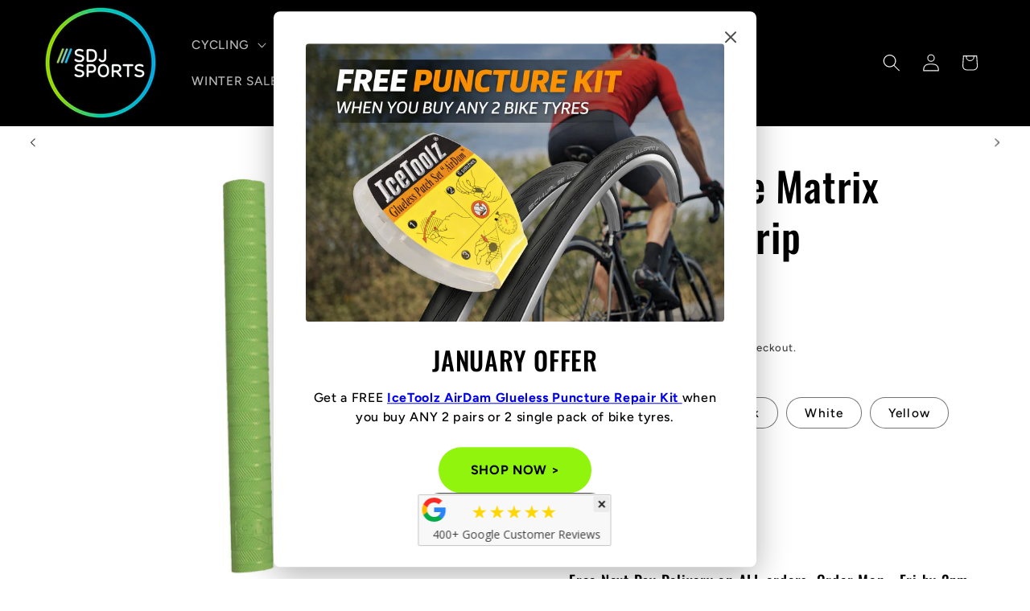

--- FILE ---
content_type: text/html; charset=utf-8
request_url: https://sdjsports.com/products/gunn-and-moore-matrix-cricket-bat-grip
body_size: 45486
content:
<!doctype html>
<html class="js" lang="en">
  <head>
    <meta charset="utf-8">
    <meta http-equiv="X-UA-Compatible" content="IE=edge">
    <meta name="viewport" content="width=device-width,initial-scale=1">
    <meta name="theme-color" content="">
    <link rel="canonical" href="https://sdjsports.com/products/gunn-and-moore-matrix-cricket-bat-grip"><link rel="icon" type="image/png" href="//sdjsports.com/cdn/shop/files/Untitled_8fb0d2b0-2b67-4a97-89ab-efbad0373402.png?crop=center&height=32&v=1767698144&width=32"><link rel="preconnect" href="https://fonts.shopifycdn.com" crossorigin><title>
      Gunn &amp; Moore Matrix Cricket Bat Grip | SDJ Sports
</title>

    
      <meta name="description" content="Gunn &amp;amp; Moore Matrix Cricket Bat Grip">
    

    

<meta property="og:site_name" content="SDJ Sports">
<meta property="og:url" content="https://sdjsports.com/products/gunn-and-moore-matrix-cricket-bat-grip">
<meta property="og:title" content="Gunn &amp; Moore Matrix Cricket Bat Grip | SDJ Sports">
<meta property="og:type" content="product">
<meta property="og:description" content="Gunn &amp;amp; Moore Matrix Cricket Bat Grip"><meta property="og:image" content="http://sdjsports.com/cdn/shop/products/matrixgripsgreen1.jpg?v=1591881538">
  <meta property="og:image:secure_url" content="https://sdjsports.com/cdn/shop/products/matrixgripsgreen1.jpg?v=1591881538">
  <meta property="og:image:width" content="1600">
  <meta property="og:image:height" content="1600"><meta property="og:price:amount" content="4.99">
  <meta property="og:price:currency" content="GBP"><meta name="twitter:card" content="summary_large_image">
<meta name="twitter:title" content="Gunn &amp; Moore Matrix Cricket Bat Grip | SDJ Sports">
<meta name="twitter:description" content="Gunn &amp;amp; Moore Matrix Cricket Bat Grip">


    <script src="//sdjsports.com/cdn/shop/t/118/assets/constants.js?v=132983761750457495441767695720" defer="defer"></script>
    <script src="//sdjsports.com/cdn/shop/t/118/assets/pubsub.js?v=25310214064522200911767695824" defer="defer"></script>
    <script src="//sdjsports.com/cdn/shop/t/118/assets/global.js?v=7301445359237545521767695728" defer="defer"></script>
    <script src="//sdjsports.com/cdn/shop/t/118/assets/details-disclosure.js?v=13653116266235556501767695723" defer="defer"></script>
    <script src="//sdjsports.com/cdn/shop/t/118/assets/details-modal.js?v=25581673532751508451767695724" defer="defer"></script>
    <script src="//sdjsports.com/cdn/shop/t/118/assets/search-form.js?v=133129549252120666541767695832" defer="defer"></script><script src="//sdjsports.com/cdn/shop/t/118/assets/animations.js?v=88693664871331136111767695676" defer="defer"></script><script>window.performance && window.performance.mark && window.performance.mark('shopify.content_for_header.start');</script><meta name="google-site-verification" content="ipHvvf5Vc3XgslSfEbWB0nzb1H-MHuBXa4PZcYotyAw">
<meta name="facebook-domain-verification" content="cczxw2noaciq4g685450205u7coujq">
<meta id="shopify-digital-wallet" name="shopify-digital-wallet" content="/38544572460/digital_wallets/dialog">
<meta name="shopify-checkout-api-token" content="0e3d4f37711408551ca88400bf5cdf75">
<meta id="in-context-paypal-metadata" data-shop-id="38544572460" data-venmo-supported="false" data-environment="production" data-locale="en_US" data-paypal-v4="true" data-currency="GBP">
<link rel="alternate" hreflang="x-default" href="https://sdjsports.com/products/gunn-and-moore-matrix-cricket-bat-grip">
<link rel="alternate" hreflang="en" href="https://sdjsports.com/products/gunn-and-moore-matrix-cricket-bat-grip">
<link rel="alternate" hreflang="de" href="https://sdjsports.com/de/products/gunn-and-moore-matrix-cricket-bat-grip">
<link rel="alternate" hreflang="fr" href="https://sdjsports.com/fr/products/gunn-and-moore-matrix-cricket-bat-grip">
<link rel="alternate" type="application/json+oembed" href="https://sdjsports.com/products/gunn-and-moore-matrix-cricket-bat-grip.oembed">
<script async="async" src="/checkouts/internal/preloads.js?locale=en-GB"></script>
<link rel="preconnect" href="https://shop.app" crossorigin="anonymous">
<script async="async" src="https://shop.app/checkouts/internal/preloads.js?locale=en-GB&shop_id=38544572460" crossorigin="anonymous"></script>
<script id="apple-pay-shop-capabilities" type="application/json">{"shopId":38544572460,"countryCode":"GB","currencyCode":"GBP","merchantCapabilities":["supports3DS"],"merchantId":"gid:\/\/shopify\/Shop\/38544572460","merchantName":"SDJ Sports","requiredBillingContactFields":["postalAddress","email"],"requiredShippingContactFields":["postalAddress","email"],"shippingType":"shipping","supportedNetworks":["visa","maestro","masterCard","amex","discover","elo"],"total":{"type":"pending","label":"SDJ Sports","amount":"1.00"},"shopifyPaymentsEnabled":true,"supportsSubscriptions":true}</script>
<script id="shopify-features" type="application/json">{"accessToken":"0e3d4f37711408551ca88400bf5cdf75","betas":["rich-media-storefront-analytics"],"domain":"sdjsports.com","predictiveSearch":true,"shopId":38544572460,"locale":"en"}</script>
<script>var Shopify = Shopify || {};
Shopify.shop = "sdj-sports.myshopify.com";
Shopify.locale = "en";
Shopify.currency = {"active":"GBP","rate":"1.0"};
Shopify.country = "GB";
Shopify.theme = {"name":"Copy of Copy of Copy of 15.4.0 - Val Theme 02-1...","id":184208687484,"schema_name":"Ride","schema_version":"15.4.0","theme_store_id":1500,"role":"main"};
Shopify.theme.handle = "null";
Shopify.theme.style = {"id":null,"handle":null};
Shopify.cdnHost = "sdjsports.com/cdn";
Shopify.routes = Shopify.routes || {};
Shopify.routes.root = "/";</script>
<script type="module">!function(o){(o.Shopify=o.Shopify||{}).modules=!0}(window);</script>
<script>!function(o){function n(){var o=[];function n(){o.push(Array.prototype.slice.apply(arguments))}return n.q=o,n}var t=o.Shopify=o.Shopify||{};t.loadFeatures=n(),t.autoloadFeatures=n()}(window);</script>
<script>
  window.ShopifyPay = window.ShopifyPay || {};
  window.ShopifyPay.apiHost = "shop.app\/pay";
  window.ShopifyPay.redirectState = null;
</script>
<script id="shop-js-analytics" type="application/json">{"pageType":"product"}</script>
<script defer="defer" async type="module" src="//sdjsports.com/cdn/shopifycloud/shop-js/modules/v2/client.init-shop-cart-sync_C5BV16lS.en.esm.js"></script>
<script defer="defer" async type="module" src="//sdjsports.com/cdn/shopifycloud/shop-js/modules/v2/chunk.common_CygWptCX.esm.js"></script>
<script type="module">
  await import("//sdjsports.com/cdn/shopifycloud/shop-js/modules/v2/client.init-shop-cart-sync_C5BV16lS.en.esm.js");
await import("//sdjsports.com/cdn/shopifycloud/shop-js/modules/v2/chunk.common_CygWptCX.esm.js");

  window.Shopify.SignInWithShop?.initShopCartSync?.({"fedCMEnabled":true,"windoidEnabled":true});

</script>
<script>
  window.Shopify = window.Shopify || {};
  if (!window.Shopify.featureAssets) window.Shopify.featureAssets = {};
  window.Shopify.featureAssets['shop-js'] = {"shop-cart-sync":["modules/v2/client.shop-cart-sync_ZFArdW7E.en.esm.js","modules/v2/chunk.common_CygWptCX.esm.js"],"init-fed-cm":["modules/v2/client.init-fed-cm_CmiC4vf6.en.esm.js","modules/v2/chunk.common_CygWptCX.esm.js"],"shop-button":["modules/v2/client.shop-button_tlx5R9nI.en.esm.js","modules/v2/chunk.common_CygWptCX.esm.js"],"shop-cash-offers":["modules/v2/client.shop-cash-offers_DOA2yAJr.en.esm.js","modules/v2/chunk.common_CygWptCX.esm.js","modules/v2/chunk.modal_D71HUcav.esm.js"],"init-windoid":["modules/v2/client.init-windoid_sURxWdc1.en.esm.js","modules/v2/chunk.common_CygWptCX.esm.js"],"shop-toast-manager":["modules/v2/client.shop-toast-manager_ClPi3nE9.en.esm.js","modules/v2/chunk.common_CygWptCX.esm.js"],"init-shop-email-lookup-coordinator":["modules/v2/client.init-shop-email-lookup-coordinator_B8hsDcYM.en.esm.js","modules/v2/chunk.common_CygWptCX.esm.js"],"init-shop-cart-sync":["modules/v2/client.init-shop-cart-sync_C5BV16lS.en.esm.js","modules/v2/chunk.common_CygWptCX.esm.js"],"avatar":["modules/v2/client.avatar_BTnouDA3.en.esm.js"],"pay-button":["modules/v2/client.pay-button_FdsNuTd3.en.esm.js","modules/v2/chunk.common_CygWptCX.esm.js"],"init-customer-accounts":["modules/v2/client.init-customer-accounts_DxDtT_ad.en.esm.js","modules/v2/client.shop-login-button_C5VAVYt1.en.esm.js","modules/v2/chunk.common_CygWptCX.esm.js","modules/v2/chunk.modal_D71HUcav.esm.js"],"init-shop-for-new-customer-accounts":["modules/v2/client.init-shop-for-new-customer-accounts_ChsxoAhi.en.esm.js","modules/v2/client.shop-login-button_C5VAVYt1.en.esm.js","modules/v2/chunk.common_CygWptCX.esm.js","modules/v2/chunk.modal_D71HUcav.esm.js"],"shop-login-button":["modules/v2/client.shop-login-button_C5VAVYt1.en.esm.js","modules/v2/chunk.common_CygWptCX.esm.js","modules/v2/chunk.modal_D71HUcav.esm.js"],"init-customer-accounts-sign-up":["modules/v2/client.init-customer-accounts-sign-up_CPSyQ0Tj.en.esm.js","modules/v2/client.shop-login-button_C5VAVYt1.en.esm.js","modules/v2/chunk.common_CygWptCX.esm.js","modules/v2/chunk.modal_D71HUcav.esm.js"],"shop-follow-button":["modules/v2/client.shop-follow-button_Cva4Ekp9.en.esm.js","modules/v2/chunk.common_CygWptCX.esm.js","modules/v2/chunk.modal_D71HUcav.esm.js"],"checkout-modal":["modules/v2/client.checkout-modal_BPM8l0SH.en.esm.js","modules/v2/chunk.common_CygWptCX.esm.js","modules/v2/chunk.modal_D71HUcav.esm.js"],"lead-capture":["modules/v2/client.lead-capture_Bi8yE_yS.en.esm.js","modules/v2/chunk.common_CygWptCX.esm.js","modules/v2/chunk.modal_D71HUcav.esm.js"],"shop-login":["modules/v2/client.shop-login_D6lNrXab.en.esm.js","modules/v2/chunk.common_CygWptCX.esm.js","modules/v2/chunk.modal_D71HUcav.esm.js"],"payment-terms":["modules/v2/client.payment-terms_CZxnsJam.en.esm.js","modules/v2/chunk.common_CygWptCX.esm.js","modules/v2/chunk.modal_D71HUcav.esm.js"]};
</script>
<script>(function() {
  var isLoaded = false;
  function asyncLoad() {
    if (isLoaded) return;
    isLoaded = true;
    var urls = ["https:\/\/ecommplugins-scripts.trustpilot.com\/v2.1\/js\/header.min.js?settings=eyJrZXkiOiIzSVhMRTI1SzI0Y1FjN1d3IiwicyI6Im5vbmUifQ==\u0026v=2.5\u0026shop=sdj-sports.myshopify.com","https:\/\/ecommplugins-trustboxsettings.trustpilot.com\/sdj-sports.myshopify.com.js?settings=1722938426847\u0026shop=sdj-sports.myshopify.com","https:\/\/widget.trustpilot.com\/bootstrap\/v5\/tp.widget.sync.bootstrap.min.js?shop=sdj-sports.myshopify.com","https:\/\/meggnotec.ams3.digitaloceanspaces.com\/sfy\/assets\/oeBdyoyrIDgjdet\/js\/widget.js?shop=sdj-sports.myshopify.com"];
    for (var i = 0; i < urls.length; i++) {
      var s = document.createElement('script');
      s.type = 'text/javascript';
      s.async = true;
      s.src = urls[i];
      var x = document.getElementsByTagName('script')[0];
      x.parentNode.insertBefore(s, x);
    }
  };
  if(window.attachEvent) {
    window.attachEvent('onload', asyncLoad);
  } else {
    window.addEventListener('load', asyncLoad, false);
  }
})();</script>
<script id="__st">var __st={"a":38544572460,"offset":0,"reqid":"af96fa79-23e5-4701-9835-00631749c917-1768781692","pageurl":"sdjsports.com\/products\/gunn-and-moore-matrix-cricket-bat-grip","u":"c5d8691729f9","p":"product","rtyp":"product","rid":5275753021484};</script>
<script>window.ShopifyPaypalV4VisibilityTracking = true;</script>
<script id="captcha-bootstrap">!function(){'use strict';const t='contact',e='account',n='new_comment',o=[[t,t],['blogs',n],['comments',n],[t,'customer']],c=[[e,'customer_login'],[e,'guest_login'],[e,'recover_customer_password'],[e,'create_customer']],r=t=>t.map((([t,e])=>`form[action*='/${t}']:not([data-nocaptcha='true']) input[name='form_type'][value='${e}']`)).join(','),a=t=>()=>t?[...document.querySelectorAll(t)].map((t=>t.form)):[];function s(){const t=[...o],e=r(t);return a(e)}const i='password',u='form_key',d=['recaptcha-v3-token','g-recaptcha-response','h-captcha-response',i],f=()=>{try{return window.sessionStorage}catch{return}},m='__shopify_v',_=t=>t.elements[u];function p(t,e,n=!1){try{const o=window.sessionStorage,c=JSON.parse(o.getItem(e)),{data:r}=function(t){const{data:e,action:n}=t;return t[m]||n?{data:e,action:n}:{data:t,action:n}}(c);for(const[e,n]of Object.entries(r))t.elements[e]&&(t.elements[e].value=n);n&&o.removeItem(e)}catch(o){console.error('form repopulation failed',{error:o})}}const l='form_type',E='cptcha';function T(t){t.dataset[E]=!0}const w=window,h=w.document,L='Shopify',v='ce_forms',y='captcha';let A=!1;((t,e)=>{const n=(g='f06e6c50-85a8-45c8-87d0-21a2b65856fe',I='https://cdn.shopify.com/shopifycloud/storefront-forms-hcaptcha/ce_storefront_forms_captcha_hcaptcha.v1.5.2.iife.js',D={infoText:'Protected by hCaptcha',privacyText:'Privacy',termsText:'Terms'},(t,e,n)=>{const o=w[L][v],c=o.bindForm;if(c)return c(t,g,e,D).then(n);var r;o.q.push([[t,g,e,D],n]),r=I,A||(h.body.append(Object.assign(h.createElement('script'),{id:'captcha-provider',async:!0,src:r})),A=!0)});var g,I,D;w[L]=w[L]||{},w[L][v]=w[L][v]||{},w[L][v].q=[],w[L][y]=w[L][y]||{},w[L][y].protect=function(t,e){n(t,void 0,e),T(t)},Object.freeze(w[L][y]),function(t,e,n,w,h,L){const[v,y,A,g]=function(t,e,n){const i=e?o:[],u=t?c:[],d=[...i,...u],f=r(d),m=r(i),_=r(d.filter((([t,e])=>n.includes(e))));return[a(f),a(m),a(_),s()]}(w,h,L),I=t=>{const e=t.target;return e instanceof HTMLFormElement?e:e&&e.form},D=t=>v().includes(t);t.addEventListener('submit',(t=>{const e=I(t);if(!e)return;const n=D(e)&&!e.dataset.hcaptchaBound&&!e.dataset.recaptchaBound,o=_(e),c=g().includes(e)&&(!o||!o.value);(n||c)&&t.preventDefault(),c&&!n&&(function(t){try{if(!f())return;!function(t){const e=f();if(!e)return;const n=_(t);if(!n)return;const o=n.value;o&&e.removeItem(o)}(t);const e=Array.from(Array(32),(()=>Math.random().toString(36)[2])).join('');!function(t,e){_(t)||t.append(Object.assign(document.createElement('input'),{type:'hidden',name:u})),t.elements[u].value=e}(t,e),function(t,e){const n=f();if(!n)return;const o=[...t.querySelectorAll(`input[type='${i}']`)].map((({name:t})=>t)),c=[...d,...o],r={};for(const[a,s]of new FormData(t).entries())c.includes(a)||(r[a]=s);n.setItem(e,JSON.stringify({[m]:1,action:t.action,data:r}))}(t,e)}catch(e){console.error('failed to persist form',e)}}(e),e.submit())}));const S=(t,e)=>{t&&!t.dataset[E]&&(n(t,e.some((e=>e===t))),T(t))};for(const o of['focusin','change'])t.addEventListener(o,(t=>{const e=I(t);D(e)&&S(e,y())}));const B=e.get('form_key'),M=e.get(l),P=B&&M;t.addEventListener('DOMContentLoaded',(()=>{const t=y();if(P)for(const e of t)e.elements[l].value===M&&p(e,B);[...new Set([...A(),...v().filter((t=>'true'===t.dataset.shopifyCaptcha))])].forEach((e=>S(e,t)))}))}(h,new URLSearchParams(w.location.search),n,t,e,['guest_login'])})(!0,!0)}();</script>
<script integrity="sha256-4kQ18oKyAcykRKYeNunJcIwy7WH5gtpwJnB7kiuLZ1E=" data-source-attribution="shopify.loadfeatures" defer="defer" src="//sdjsports.com/cdn/shopifycloud/storefront/assets/storefront/load_feature-a0a9edcb.js" crossorigin="anonymous"></script>
<script crossorigin="anonymous" defer="defer" src="//sdjsports.com/cdn/shopifycloud/storefront/assets/shopify_pay/storefront-65b4c6d7.js?v=20250812"></script>
<script data-source-attribution="shopify.dynamic_checkout.dynamic.init">var Shopify=Shopify||{};Shopify.PaymentButton=Shopify.PaymentButton||{isStorefrontPortableWallets:!0,init:function(){window.Shopify.PaymentButton.init=function(){};var t=document.createElement("script");t.src="https://sdjsports.com/cdn/shopifycloud/portable-wallets/latest/portable-wallets.en.js",t.type="module",document.head.appendChild(t)}};
</script>
<script data-source-attribution="shopify.dynamic_checkout.buyer_consent">
  function portableWalletsHideBuyerConsent(e){var t=document.getElementById("shopify-buyer-consent"),n=document.getElementById("shopify-subscription-policy-button");t&&n&&(t.classList.add("hidden"),t.setAttribute("aria-hidden","true"),n.removeEventListener("click",e))}function portableWalletsShowBuyerConsent(e){var t=document.getElementById("shopify-buyer-consent"),n=document.getElementById("shopify-subscription-policy-button");t&&n&&(t.classList.remove("hidden"),t.removeAttribute("aria-hidden"),n.addEventListener("click",e))}window.Shopify?.PaymentButton&&(window.Shopify.PaymentButton.hideBuyerConsent=portableWalletsHideBuyerConsent,window.Shopify.PaymentButton.showBuyerConsent=portableWalletsShowBuyerConsent);
</script>
<script data-source-attribution="shopify.dynamic_checkout.cart.bootstrap">document.addEventListener("DOMContentLoaded",(function(){function t(){return document.querySelector("shopify-accelerated-checkout-cart, shopify-accelerated-checkout")}if(t())Shopify.PaymentButton.init();else{new MutationObserver((function(e,n){t()&&(Shopify.PaymentButton.init(),n.disconnect())})).observe(document.body,{childList:!0,subtree:!0})}}));
</script>
<script id='scb4127' type='text/javascript' async='' src='https://sdjsports.com/cdn/shopifycloud/privacy-banner/storefront-banner.js'></script><link id="shopify-accelerated-checkout-styles" rel="stylesheet" media="screen" href="https://sdjsports.com/cdn/shopifycloud/portable-wallets/latest/accelerated-checkout-backwards-compat.css" crossorigin="anonymous">
<style id="shopify-accelerated-checkout-cart">
        #shopify-buyer-consent {
  margin-top: 1em;
  display: inline-block;
  width: 100%;
}

#shopify-buyer-consent.hidden {
  display: none;
}

#shopify-subscription-policy-button {
  background: none;
  border: none;
  padding: 0;
  text-decoration: underline;
  font-size: inherit;
  cursor: pointer;
}

#shopify-subscription-policy-button::before {
  box-shadow: none;
}

      </style>
<script id="sections-script" data-sections="header" defer="defer" src="//sdjsports.com/cdn/shop/t/118/compiled_assets/scripts.js?v=13443"></script>
<script>window.performance && window.performance.mark && window.performance.mark('shopify.content_for_header.end');</script>


    <style data-shopify>
      @font-face {
  font-family: Figtree;
  font-weight: 500;
  font-style: normal;
  font-display: swap;
  src: url("//sdjsports.com/cdn/fonts/figtree/figtree_n5.3b6b7df38aa5986536945796e1f947445832047c.woff2") format("woff2"),
       url("//sdjsports.com/cdn/fonts/figtree/figtree_n5.f26bf6dcae278b0ed902605f6605fa3338e81dab.woff") format("woff");
}

      @font-face {
  font-family: Figtree;
  font-weight: 700;
  font-style: normal;
  font-display: swap;
  src: url("//sdjsports.com/cdn/fonts/figtree/figtree_n7.2fd9bfe01586148e644724096c9d75e8c7a90e55.woff2") format("woff2"),
       url("//sdjsports.com/cdn/fonts/figtree/figtree_n7.ea05de92d862f9594794ab281c4c3a67501ef5fc.woff") format("woff");
}

      @font-face {
  font-family: Figtree;
  font-weight: 500;
  font-style: italic;
  font-display: swap;
  src: url("//sdjsports.com/cdn/fonts/figtree/figtree_i5.969396f679a62854cf82dbf67acc5721e41351f0.woff2") format("woff2"),
       url("//sdjsports.com/cdn/fonts/figtree/figtree_i5.93bc1cad6c73ca9815f9777c49176dfc9d2890dd.woff") format("woff");
}

      @font-face {
  font-family: Figtree;
  font-weight: 700;
  font-style: italic;
  font-display: swap;
  src: url("//sdjsports.com/cdn/fonts/figtree/figtree_i7.06add7096a6f2ab742e09ec7e498115904eda1fe.woff2") format("woff2"),
       url("//sdjsports.com/cdn/fonts/figtree/figtree_i7.ee584b5fcaccdbb5518c0228158941f8df81b101.woff") format("woff");
}

      @font-face {
  font-family: Oswald;
  font-weight: 500;
  font-style: normal;
  font-display: swap;
  src: url("//sdjsports.com/cdn/fonts/oswald/oswald_n5.8ad4910bfdb43e150746ef7aa67f3553e3abe8e2.woff2") format("woff2"),
       url("//sdjsports.com/cdn/fonts/oswald/oswald_n5.93ee52108163c48c91111cf33b0a57021467b66e.woff") format("woff");
}


      
        :root,
        .color-background-1 {
          --color-background: 255,255,255;
        
          --gradient-background: #ffffff;
        

        

        --color-foreground: 0,0,0;
        --color-background-contrast: 191,191,191;
        --color-shadow: 1,181,254;
        --color-button: 1,181,254;
        --color-button-text: 30,30,37;
        --color-secondary-button: 255,255,255;
        --color-secondary-button-text: 0,204,153;
        --color-link: 0,204,153;
        --color-badge-foreground: 0,0,0;
        --color-badge-background: 255,255,255;
        --color-badge-border: 0,0,0;
        --payment-terms-background-color: rgb(255 255 255);
      }
      
        
        .color-background-2 {
          --color-background: 0,0,0;
        
          --gradient-background: #000000;
        

        

        --color-foreground: 255,255,255;
        --color-background-contrast: 128,128,128;
        --color-shadow: 255,255,255;
        --color-button: 144,244,12;
        --color-button-text: 0,0,0;
        --color-secondary-button: 0,0,0;
        --color-secondary-button-text: 255,255,255;
        --color-link: 255,255,255;
        --color-badge-foreground: 255,255,255;
        --color-badge-background: 0,0,0;
        --color-badge-border: 255,255,255;
        --payment-terms-background-color: rgb(0 0 0);
      }
      
        
        .color-inverse {
          --color-background: 31,31,33;
        
          --gradient-background: #1f1f21;
        

        

        --color-foreground: 255,255,255;
        --color-background-contrast: 43,43,46;
        --color-shadow: 255,255,255;
        --color-button: 255,255,255;
        --color-button-text: 0,0,0;
        --color-secondary-button: 31,31,33;
        --color-secondary-button-text: 255,255,255;
        --color-link: 255,255,255;
        --color-badge-foreground: 255,255,255;
        --color-badge-background: 31,31,33;
        --color-badge-border: 255,255,255;
        --payment-terms-background-color: rgb(31 31 33);
      }
      
        
        .color-accent-1 {
          --color-background: 144,244,12;
        
          --gradient-background: #90f40c;
        

        

        --color-foreground: 33,31,31;
        --color-background-contrast: 72,123,6;
        --color-shadow: 255,255,255;
        --color-button: 255,255,255;
        --color-button-text: 0,0,0;
        --color-secondary-button: 144,244,12;
        --color-secondary-button-text: 0,0,0;
        --color-link: 0,0,0;
        --color-badge-foreground: 33,31,31;
        --color-badge-background: 144,244,12;
        --color-badge-border: 33,31,31;
        --payment-terms-background-color: rgb(144 244 12);
      }
      
        
        .color-accent-2 {
          --color-background: 255,255,255;
        
          --gradient-background: #ffffff;
        

        

        --color-foreground: 0,0,0;
        --color-background-contrast: 191,191,191;
        --color-shadow: 0,0,0;
        --color-button: 144,244,12;
        --color-button-text: 0,0,0;
        --color-secondary-button: 255,255,255;
        --color-secondary-button-text: 0,0,0;
        --color-link: 0,0,0;
        --color-badge-foreground: 0,0,0;
        --color-badge-background: 255,255,255;
        --color-badge-border: 0,0,0;
        --payment-terms-background-color: rgb(255 255 255);
      }
      
        
        .color-scheme-3385119a-40e4-46d3-ae1a-2590c5cf8b3e {
          --color-background: 255,255,255;
        
          --gradient-background: #ffffff;
        

        

        --color-foreground: 0,0,0;
        --color-background-contrast: 191,191,191;
        --color-shadow: 0,0,0;
        --color-button: 144,244,12;
        --color-button-text: 0,0,0;
        --color-secondary-button: 255,255,255;
        --color-secondary-button-text: 0,0,0;
        --color-link: 0,0,0;
        --color-badge-foreground: 0,0,0;
        --color-badge-background: 255,255,255;
        --color-badge-border: 0,0,0;
        --payment-terms-background-color: rgb(255 255 255);
      }
      
        
        .color-scheme-b8eda493-4e0d-4bd3-adb9-750765c0dfb1 {
          --color-background: 0,0,0;
        
          --gradient-background: #000000;
        

        

        --color-foreground: 255,255,255;
        --color-background-contrast: 128,128,128;
        --color-shadow: 0,0,0;
        --color-button: 177,9,9;
        --color-button-text: 255,255,255;
        --color-secondary-button: 0,0,0;
        --color-secondary-button-text: 255,255,255;
        --color-link: 255,255,255;
        --color-badge-foreground: 255,255,255;
        --color-badge-background: 0,0,0;
        --color-badge-border: 255,255,255;
        --payment-terms-background-color: rgb(0 0 0);
      }
      
        
        .color-scheme-7eaf0203-82d2-4ef1-9f74-6928ff2881ec {
          --color-background: 0,0,0;
        
          --gradient-background: #000000;
        

        

        --color-foreground: 245,245,245;
        --color-background-contrast: 128,128,128;
        --color-shadow: 1,181,254;
        --color-button: 1,181,254;
        --color-button-text: 30,30,37;
        --color-secondary-button: 0,0,0;
        --color-secondary-button-text: 0,204,153;
        --color-link: 0,204,153;
        --color-badge-foreground: 245,245,245;
        --color-badge-background: 0,0,0;
        --color-badge-border: 245,245,245;
        --payment-terms-background-color: rgb(0 0 0);
      }
      
        
        .color-scheme-857029e8-af1c-4407-8818-a050715c33aa {
          --color-background: 255,255,255;
        
          --gradient-background: #ffffff;
        

        

        --color-foreground: 0,0,0;
        --color-background-contrast: 191,191,191;
        --color-shadow: 0,0,0;
        --color-button: 144,244,12;
        --color-button-text: 0,0,0;
        --color-secondary-button: 255,255,255;
        --color-secondary-button-text: 144,244,12;
        --color-link: 144,244,12;
        --color-badge-foreground: 0,0,0;
        --color-badge-background: 255,255,255;
        --color-badge-border: 0,0,0;
        --payment-terms-background-color: rgb(255 255 255);
      }
      
        
        .color-scheme-55770b32-3cbc-49f4-b5c8-9404c6447917 {
          --color-background: 10,177,94;
        
          --gradient-background: #0ab15e;
        

        

        --color-foreground: 255,255,255;
        --color-background-contrast: 3,56,30;
        --color-shadow: 1,181,254;
        --color-button: 1,181,254;
        --color-button-text: 30,30,37;
        --color-secondary-button: 10,177,94;
        --color-secondary-button-text: 0,204,153;
        --color-link: 0,204,153;
        --color-badge-foreground: 255,255,255;
        --color-badge-background: 10,177,94;
        --color-badge-border: 255,255,255;
        --payment-terms-background-color: rgb(10 177 94);
      }
      

      body, .color-background-1, .color-background-2, .color-inverse, .color-accent-1, .color-accent-2, .color-scheme-3385119a-40e4-46d3-ae1a-2590c5cf8b3e, .color-scheme-b8eda493-4e0d-4bd3-adb9-750765c0dfb1, .color-scheme-7eaf0203-82d2-4ef1-9f74-6928ff2881ec, .color-scheme-857029e8-af1c-4407-8818-a050715c33aa, .color-scheme-55770b32-3cbc-49f4-b5c8-9404c6447917 {
        color: rgba(var(--color-foreground), 0.75);
        background-color: rgb(var(--color-background));
      }

      :root {
        --font-body-family: Figtree, sans-serif;
        --font-body-style: normal;
        --font-body-weight: 500;
        --font-body-weight-bold: 800;

        --font-heading-family: Oswald, sans-serif;
        --font-heading-style: normal;
        --font-heading-weight: 500;

        --font-body-scale: 1.1;
        --font-heading-scale: 1.1363636363636365;

        --media-padding: px;
        --media-border-opacity: 0.1;
        --media-border-width: 0px;
        --media-radius: 0px;
        --media-shadow-opacity: 0.0;
        --media-shadow-horizontal-offset: 0px;
        --media-shadow-vertical-offset: 4px;
        --media-shadow-blur-radius: 5px;
        --media-shadow-visible: 0;

        --page-width: 160rem;
        --page-width-margin: 0rem;

        --product-card-image-padding: 0.0rem;
        --product-card-corner-radius: 0.0rem;
        --product-card-text-alignment: center;
        --product-card-border-width: 0.0rem;
        --product-card-border-opacity: 0.0;
        --product-card-shadow-opacity: 0.0;
        --product-card-shadow-visible: 0;
        --product-card-shadow-horizontal-offset: 0.0rem;
        --product-card-shadow-vertical-offset: 0.4rem;
        --product-card-shadow-blur-radius: 0.5rem;

        --collection-card-image-padding: 0.0rem;
        --collection-card-corner-radius: 0.0rem;
        --collection-card-text-alignment: center;
        --collection-card-border-width: 0.0rem;
        --collection-card-border-opacity: 0.1;
        --collection-card-shadow-opacity: 0.0;
        --collection-card-shadow-visible: 0;
        --collection-card-shadow-horizontal-offset: -4.0rem;
        --collection-card-shadow-vertical-offset: -4.0rem;
        --collection-card-shadow-blur-radius: 0.5rem;

        --blog-card-image-padding: 0.0rem;
        --blog-card-corner-radius: 0.0rem;
        --blog-card-text-alignment: left;
        --blog-card-border-width: 0.0rem;
        --blog-card-border-opacity: 0.1;
        --blog-card-shadow-opacity: 0.0;
        --blog-card-shadow-visible: 0;
        --blog-card-shadow-horizontal-offset: 0.0rem;
        --blog-card-shadow-vertical-offset: 0.4rem;
        --blog-card-shadow-blur-radius: 0.5rem;

        --badge-corner-radius: 4.0rem;

        --popup-border-width: 1px;
        --popup-border-opacity: 0.1;
        --popup-corner-radius: 0px;
        --popup-shadow-opacity: 0.0;
        --popup-shadow-horizontal-offset: 0px;
        --popup-shadow-vertical-offset: 4px;
        --popup-shadow-blur-radius: 5px;

        --drawer-border-width: 1px;
        --drawer-border-opacity: 0.1;
        --drawer-shadow-opacity: 0.0;
        --drawer-shadow-horizontal-offset: 0px;
        --drawer-shadow-vertical-offset: 4px;
        --drawer-shadow-blur-radius: 5px;

        --spacing-sections-desktop: 16px;
        --spacing-sections-mobile: 16px;

        --grid-desktop-vertical-spacing: 40px;
        --grid-desktop-horizontal-spacing: 20px;
        --grid-mobile-vertical-spacing: 20px;
        --grid-mobile-horizontal-spacing: 10px;

        --text-boxes-border-opacity: 0.0;
        --text-boxes-border-width: 8px;
        --text-boxes-radius: 12px;
        --text-boxes-shadow-opacity: 0.0;
        --text-boxes-shadow-visible: 0;
        --text-boxes-shadow-horizontal-offset: 0px;
        --text-boxes-shadow-vertical-offset: -12px;
        --text-boxes-shadow-blur-radius: 15px;

        --buttons-radius: 40px;
        --buttons-radius-outset: 42px;
        --buttons-border-width: 2px;
        --buttons-border-opacity: 1.0;
        --buttons-shadow-opacity: 0.0;
        --buttons-shadow-visible: 0;
        --buttons-shadow-horizontal-offset: 0px;
        --buttons-shadow-vertical-offset: 4px;
        --buttons-shadow-blur-radius: 5px;
        --buttons-border-offset: 0.3px;

        --inputs-radius: 0px;
        --inputs-border-width: 4px;
        --inputs-border-opacity: 0.55;
        --inputs-shadow-opacity: 0.0;
        --inputs-shadow-horizontal-offset: 0px;
        --inputs-margin-offset: 0px;
        --inputs-shadow-vertical-offset: 0px;
        --inputs-shadow-blur-radius: 5px;
        --inputs-radius-outset: 0px;

        --variant-pills-radius: 40px;
        --variant-pills-border-width: 1px;
        --variant-pills-border-opacity: 0.55;
        --variant-pills-shadow-opacity: 0.0;
        --variant-pills-shadow-horizontal-offset: 0px;
        --variant-pills-shadow-vertical-offset: 4px;
        --variant-pills-shadow-blur-radius: 5px;
      }

      *,
      *::before,
      *::after {
        box-sizing: inherit;
      }

      html {
        box-sizing: border-box;
        font-size: calc(var(--font-body-scale) * 62.5%);
        height: 100%;
      }

      body {
        display: grid;
        grid-template-rows: auto auto 1fr auto;
        grid-template-columns: 100%;
        min-height: 100%;
        margin: 0;
        font-size: 1.5rem;
        letter-spacing: 0.06rem;
        line-height: calc(1 + 0.8 / var(--font-body-scale));
        font-family: var(--font-body-family);
        font-style: var(--font-body-style);
        font-weight: var(--font-body-weight);
      }

      @media screen and (min-width: 750px) {
        body {
          font-size: 1.6rem;
        }
      }
    </style>

    <link href="//sdjsports.com/cdn/shop/t/118/assets/base.css?v=159841507637079171801767695677" rel="stylesheet" type="text/css" media="all" />
    <link rel="stylesheet" href="//sdjsports.com/cdn/shop/t/118/assets/component-cart-items.css?v=13033300910818915211767695687" media="print" onload="this.media='all'">
      <link rel="preload" as="font" href="//sdjsports.com/cdn/fonts/figtree/figtree_n5.3b6b7df38aa5986536945796e1f947445832047c.woff2" type="font/woff2" crossorigin>
      

      <link rel="preload" as="font" href="//sdjsports.com/cdn/fonts/oswald/oswald_n5.8ad4910bfdb43e150746ef7aa67f3553e3abe8e2.woff2" type="font/woff2" crossorigin>
      
<link href="//sdjsports.com/cdn/shop/t/118/assets/component-localization-form.css?v=170315343355214948141767695699" rel="stylesheet" type="text/css" media="all" />
      <script src="//sdjsports.com/cdn/shop/t/118/assets/localization-form.js?v=144176611646395275351767695810" defer="defer"></script><link
        rel="stylesheet"
        href="//sdjsports.com/cdn/shop/t/118/assets/component-predictive-search.css?v=118923337488134913561767695707"
        media="print"
        onload="this.media='all'"
      ><script>
      if (Shopify.designMode) {
        document.documentElement.classList.add('shopify-design-mode');
      }
    </script>
  <link href="https://monorail-edge.shopifysvc.com" rel="dns-prefetch">
<script>(function(){if ("sendBeacon" in navigator && "performance" in window) {try {var session_token_from_headers = performance.getEntriesByType('navigation')[0].serverTiming.find(x => x.name == '_s').description;} catch {var session_token_from_headers = undefined;}var session_cookie_matches = document.cookie.match(/_shopify_s=([^;]*)/);var session_token_from_cookie = session_cookie_matches && session_cookie_matches.length === 2 ? session_cookie_matches[1] : "";var session_token = session_token_from_headers || session_token_from_cookie || "";function handle_abandonment_event(e) {var entries = performance.getEntries().filter(function(entry) {return /monorail-edge.shopifysvc.com/.test(entry.name);});if (!window.abandonment_tracked && entries.length === 0) {window.abandonment_tracked = true;var currentMs = Date.now();var navigation_start = performance.timing.navigationStart;var payload = {shop_id: 38544572460,url: window.location.href,navigation_start,duration: currentMs - navigation_start,session_token,page_type: "product"};window.navigator.sendBeacon("https://monorail-edge.shopifysvc.com/v1/produce", JSON.stringify({schema_id: "online_store_buyer_site_abandonment/1.1",payload: payload,metadata: {event_created_at_ms: currentMs,event_sent_at_ms: currentMs}}));}}window.addEventListener('pagehide', handle_abandonment_event);}}());</script>
<script id="web-pixels-manager-setup">(function e(e,d,r,n,o){if(void 0===o&&(o={}),!Boolean(null===(a=null===(i=window.Shopify)||void 0===i?void 0:i.analytics)||void 0===a?void 0:a.replayQueue)){var i,a;window.Shopify=window.Shopify||{};var t=window.Shopify;t.analytics=t.analytics||{};var s=t.analytics;s.replayQueue=[],s.publish=function(e,d,r){return s.replayQueue.push([e,d,r]),!0};try{self.performance.mark("wpm:start")}catch(e){}var l=function(){var e={modern:/Edge?\/(1{2}[4-9]|1[2-9]\d|[2-9]\d{2}|\d{4,})\.\d+(\.\d+|)|Firefox\/(1{2}[4-9]|1[2-9]\d|[2-9]\d{2}|\d{4,})\.\d+(\.\d+|)|Chrom(ium|e)\/(9{2}|\d{3,})\.\d+(\.\d+|)|(Maci|X1{2}).+ Version\/(15\.\d+|(1[6-9]|[2-9]\d|\d{3,})\.\d+)([,.]\d+|)( \(\w+\)|)( Mobile\/\w+|) Safari\/|Chrome.+OPR\/(9{2}|\d{3,})\.\d+\.\d+|(CPU[ +]OS|iPhone[ +]OS|CPU[ +]iPhone|CPU IPhone OS|CPU iPad OS)[ +]+(15[._]\d+|(1[6-9]|[2-9]\d|\d{3,})[._]\d+)([._]\d+|)|Android:?[ /-](13[3-9]|1[4-9]\d|[2-9]\d{2}|\d{4,})(\.\d+|)(\.\d+|)|Android.+Firefox\/(13[5-9]|1[4-9]\d|[2-9]\d{2}|\d{4,})\.\d+(\.\d+|)|Android.+Chrom(ium|e)\/(13[3-9]|1[4-9]\d|[2-9]\d{2}|\d{4,})\.\d+(\.\d+|)|SamsungBrowser\/([2-9]\d|\d{3,})\.\d+/,legacy:/Edge?\/(1[6-9]|[2-9]\d|\d{3,})\.\d+(\.\d+|)|Firefox\/(5[4-9]|[6-9]\d|\d{3,})\.\d+(\.\d+|)|Chrom(ium|e)\/(5[1-9]|[6-9]\d|\d{3,})\.\d+(\.\d+|)([\d.]+$|.*Safari\/(?![\d.]+ Edge\/[\d.]+$))|(Maci|X1{2}).+ Version\/(10\.\d+|(1[1-9]|[2-9]\d|\d{3,})\.\d+)([,.]\d+|)( \(\w+\)|)( Mobile\/\w+|) Safari\/|Chrome.+OPR\/(3[89]|[4-9]\d|\d{3,})\.\d+\.\d+|(CPU[ +]OS|iPhone[ +]OS|CPU[ +]iPhone|CPU IPhone OS|CPU iPad OS)[ +]+(10[._]\d+|(1[1-9]|[2-9]\d|\d{3,})[._]\d+)([._]\d+|)|Android:?[ /-](13[3-9]|1[4-9]\d|[2-9]\d{2}|\d{4,})(\.\d+|)(\.\d+|)|Mobile Safari.+OPR\/([89]\d|\d{3,})\.\d+\.\d+|Android.+Firefox\/(13[5-9]|1[4-9]\d|[2-9]\d{2}|\d{4,})\.\d+(\.\d+|)|Android.+Chrom(ium|e)\/(13[3-9]|1[4-9]\d|[2-9]\d{2}|\d{4,})\.\d+(\.\d+|)|Android.+(UC? ?Browser|UCWEB|U3)[ /]?(15\.([5-9]|\d{2,})|(1[6-9]|[2-9]\d|\d{3,})\.\d+)\.\d+|SamsungBrowser\/(5\.\d+|([6-9]|\d{2,})\.\d+)|Android.+MQ{2}Browser\/(14(\.(9|\d{2,})|)|(1[5-9]|[2-9]\d|\d{3,})(\.\d+|))(\.\d+|)|K[Aa][Ii]OS\/(3\.\d+|([4-9]|\d{2,})\.\d+)(\.\d+|)/},d=e.modern,r=e.legacy,n=navigator.userAgent;return n.match(d)?"modern":n.match(r)?"legacy":"unknown"}(),u="modern"===l?"modern":"legacy",c=(null!=n?n:{modern:"",legacy:""})[u],f=function(e){return[e.baseUrl,"/wpm","/b",e.hashVersion,"modern"===e.buildTarget?"m":"l",".js"].join("")}({baseUrl:d,hashVersion:r,buildTarget:u}),m=function(e){var d=e.version,r=e.bundleTarget,n=e.surface,o=e.pageUrl,i=e.monorailEndpoint;return{emit:function(e){var a=e.status,t=e.errorMsg,s=(new Date).getTime(),l=JSON.stringify({metadata:{event_sent_at_ms:s},events:[{schema_id:"web_pixels_manager_load/3.1",payload:{version:d,bundle_target:r,page_url:o,status:a,surface:n,error_msg:t},metadata:{event_created_at_ms:s}}]});if(!i)return console&&console.warn&&console.warn("[Web Pixels Manager] No Monorail endpoint provided, skipping logging."),!1;try{return self.navigator.sendBeacon.bind(self.navigator)(i,l)}catch(e){}var u=new XMLHttpRequest;try{return u.open("POST",i,!0),u.setRequestHeader("Content-Type","text/plain"),u.send(l),!0}catch(e){return console&&console.warn&&console.warn("[Web Pixels Manager] Got an unhandled error while logging to Monorail."),!1}}}}({version:r,bundleTarget:l,surface:e.surface,pageUrl:self.location.href,monorailEndpoint:e.monorailEndpoint});try{o.browserTarget=l,function(e){var d=e.src,r=e.async,n=void 0===r||r,o=e.onload,i=e.onerror,a=e.sri,t=e.scriptDataAttributes,s=void 0===t?{}:t,l=document.createElement("script"),u=document.querySelector("head"),c=document.querySelector("body");if(l.async=n,l.src=d,a&&(l.integrity=a,l.crossOrigin="anonymous"),s)for(var f in s)if(Object.prototype.hasOwnProperty.call(s,f))try{l.dataset[f]=s[f]}catch(e){}if(o&&l.addEventListener("load",o),i&&l.addEventListener("error",i),u)u.appendChild(l);else{if(!c)throw new Error("Did not find a head or body element to append the script");c.appendChild(l)}}({src:f,async:!0,onload:function(){if(!function(){var e,d;return Boolean(null===(d=null===(e=window.Shopify)||void 0===e?void 0:e.analytics)||void 0===d?void 0:d.initialized)}()){var d=window.webPixelsManager.init(e)||void 0;if(d){var r=window.Shopify.analytics;r.replayQueue.forEach((function(e){var r=e[0],n=e[1],o=e[2];d.publishCustomEvent(r,n,o)})),r.replayQueue=[],r.publish=d.publishCustomEvent,r.visitor=d.visitor,r.initialized=!0}}},onerror:function(){return m.emit({status:"failed",errorMsg:"".concat(f," has failed to load")})},sri:function(e){var d=/^sha384-[A-Za-z0-9+/=]+$/;return"string"==typeof e&&d.test(e)}(c)?c:"",scriptDataAttributes:o}),m.emit({status:"loading"})}catch(e){m.emit({status:"failed",errorMsg:(null==e?void 0:e.message)||"Unknown error"})}}})({shopId: 38544572460,storefrontBaseUrl: "https://sdjsports.com",extensionsBaseUrl: "https://extensions.shopifycdn.com/cdn/shopifycloud/web-pixels-manager",monorailEndpoint: "https://monorail-edge.shopifysvc.com/unstable/produce_batch",surface: "storefront-renderer",enabledBetaFlags: ["2dca8a86"],webPixelsConfigList: [{"id":"989692284","configuration":"{\"config\":\"{\\\"google_tag_ids\\\":[\\\"AW-928683963\\\",\\\"GT-55NL87S\\\"],\\\"target_country\\\":\\\"GB\\\",\\\"gtag_events\\\":[{\\\"type\\\":\\\"begin_checkout\\\",\\\"action_label\\\":[\\\"G-WWJGYJT43L\\\",\\\"AW-928683963\\\/Dxd7COmO6tgBELuv6roD\\\"]},{\\\"type\\\":\\\"search\\\",\\\"action_label\\\":[\\\"G-WWJGYJT43L\\\",\\\"AW-928683963\\\/4V1ZCOyO6tgBELuv6roD\\\"]},{\\\"type\\\":\\\"view_item\\\",\\\"action_label\\\":[\\\"G-WWJGYJT43L\\\",\\\"AW-928683963\\\/az4-COOO6tgBELuv6roD\\\",\\\"MC-TJNGN0RGFP\\\"]},{\\\"type\\\":\\\"purchase\\\",\\\"action_label\\\":[\\\"G-WWJGYJT43L\\\",\\\"AW-928683963\\\/kC7CCOCO6tgBELuv6roD\\\",\\\"MC-TJNGN0RGFP\\\"]},{\\\"type\\\":\\\"page_view\\\",\\\"action_label\\\":[\\\"G-WWJGYJT43L\\\",\\\"AW-928683963\\\/DI9QCN2O6tgBELuv6roD\\\",\\\"MC-TJNGN0RGFP\\\"]},{\\\"type\\\":\\\"add_payment_info\\\",\\\"action_label\\\":[\\\"G-WWJGYJT43L\\\",\\\"AW-928683963\\\/IvMRCO-O6tgBELuv6roD\\\"]},{\\\"type\\\":\\\"add_to_cart\\\",\\\"action_label\\\":[\\\"G-WWJGYJT43L\\\",\\\"AW-928683963\\\/dvMDCOaO6tgBELuv6roD\\\"]}],\\\"enable_monitoring_mode\\\":false}\"}","eventPayloadVersion":"v1","runtimeContext":"OPEN","scriptVersion":"b2a88bafab3e21179ed38636efcd8a93","type":"APP","apiClientId":1780363,"privacyPurposes":[],"dataSharingAdjustments":{"protectedCustomerApprovalScopes":["read_customer_address","read_customer_email","read_customer_name","read_customer_personal_data","read_customer_phone"]}},{"id":"172064812","configuration":"{\"pixel_id\":\"1441410446060726\",\"pixel_type\":\"facebook_pixel\",\"metaapp_system_user_token\":\"-\"}","eventPayloadVersion":"v1","runtimeContext":"OPEN","scriptVersion":"ca16bc87fe92b6042fbaa3acc2fbdaa6","type":"APP","apiClientId":2329312,"privacyPurposes":["ANALYTICS","MARKETING","SALE_OF_DATA"],"dataSharingAdjustments":{"protectedCustomerApprovalScopes":["read_customer_address","read_customer_email","read_customer_name","read_customer_personal_data","read_customer_phone"]}},{"id":"shopify-app-pixel","configuration":"{}","eventPayloadVersion":"v1","runtimeContext":"STRICT","scriptVersion":"0450","apiClientId":"shopify-pixel","type":"APP","privacyPurposes":["ANALYTICS","MARKETING"]},{"id":"shopify-custom-pixel","eventPayloadVersion":"v1","runtimeContext":"LAX","scriptVersion":"0450","apiClientId":"shopify-pixel","type":"CUSTOM","privacyPurposes":["ANALYTICS","MARKETING"]}],isMerchantRequest: false,initData: {"shop":{"name":"SDJ Sports","paymentSettings":{"currencyCode":"GBP"},"myshopifyDomain":"sdj-sports.myshopify.com","countryCode":"GB","storefrontUrl":"https:\/\/sdjsports.com"},"customer":null,"cart":null,"checkout":null,"productVariants":[{"price":{"amount":4.99,"currencyCode":"GBP"},"product":{"title":"Gunn \u0026 Moore Matrix Cricket Bat Grip","vendor":"Gunn \u0026 Moore","id":"5275753021484","untranslatedTitle":"Gunn \u0026 Moore Matrix Cricket Bat Grip","url":"\/products\/gunn-and-moore-matrix-cricket-bat-grip","type":"Cricket"},"id":"34313997058092","image":{"src":"\/\/sdjsports.com\/cdn\/shop\/products\/matrixgripsgreen1.jpg?v=1591881538"},"sku":"4125GR08","title":"Green","untranslatedTitle":"Green"},{"price":{"amount":4.99,"currencyCode":"GBP"},"product":{"title":"Gunn \u0026 Moore Matrix Cricket Bat Grip","vendor":"Gunn \u0026 Moore","id":"5275753021484","untranslatedTitle":"Gunn \u0026 Moore Matrix Cricket Bat Grip","url":"\/products\/gunn-and-moore-matrix-cricket-bat-grip","type":"Cricket"},"id":"34313997123628","image":{"src":"\/\/sdjsports.com\/cdn\/shop\/products\/matrixgripsorange1.jpg?v=1591881538"},"sku":"4125OR08","title":"Orange","untranslatedTitle":"Orange"},{"price":{"amount":4.99,"currencyCode":"GBP"},"product":{"title":"Gunn \u0026 Moore Matrix Cricket Bat Grip","vendor":"Gunn \u0026 Moore","id":"5275753021484","untranslatedTitle":"Gunn \u0026 Moore Matrix Cricket Bat Grip","url":"\/products\/gunn-and-moore-matrix-cricket-bat-grip","type":"Cricket"},"id":"34313997156396","image":{"src":"\/\/sdjsports.com\/cdn\/shop\/products\/gm-matrix-pink1.jpg?v=1591881538"},"sku":"4125PK08","title":"Pink","untranslatedTitle":"Pink"},{"price":{"amount":4.99,"currencyCode":"GBP"},"product":{"title":"Gunn \u0026 Moore Matrix Cricket Bat Grip","vendor":"Gunn \u0026 Moore","id":"5275753021484","untranslatedTitle":"Gunn \u0026 Moore Matrix Cricket Bat Grip","url":"\/products\/gunn-and-moore-matrix-cricket-bat-grip","type":"Cricket"},"id":"34313997189164","image":{"src":"\/\/sdjsports.com\/cdn\/shop\/products\/matrixgripswhite1.jpg?v=1591881538"},"sku":"4125WH08","title":"White","untranslatedTitle":"White"},{"price":{"amount":4.99,"currencyCode":"GBP"},"product":{"title":"Gunn \u0026 Moore Matrix Cricket Bat Grip","vendor":"Gunn \u0026 Moore","id":"5275753021484","untranslatedTitle":"Gunn \u0026 Moore Matrix Cricket Bat Grip","url":"\/products\/gunn-and-moore-matrix-cricket-bat-grip","type":"Cricket"},"id":"34313997221932","image":{"src":"\/\/sdjsports.com\/cdn\/shop\/products\/matrixgripsyellow1.jpg?v=1591881538"},"sku":"4125Y008","title":"Yellow","untranslatedTitle":"Yellow"}],"purchasingCompany":null},},"https://sdjsports.com/cdn","fcfee988w5aeb613cpc8e4bc33m6693e112",{"modern":"","legacy":""},{"shopId":"38544572460","storefrontBaseUrl":"https:\/\/sdjsports.com","extensionBaseUrl":"https:\/\/extensions.shopifycdn.com\/cdn\/shopifycloud\/web-pixels-manager","surface":"storefront-renderer","enabledBetaFlags":"[\"2dca8a86\"]","isMerchantRequest":"false","hashVersion":"fcfee988w5aeb613cpc8e4bc33m6693e112","publish":"custom","events":"[[\"page_viewed\",{}],[\"product_viewed\",{\"productVariant\":{\"price\":{\"amount\":4.99,\"currencyCode\":\"GBP\"},\"product\":{\"title\":\"Gunn \u0026 Moore Matrix Cricket Bat Grip\",\"vendor\":\"Gunn \u0026 Moore\",\"id\":\"5275753021484\",\"untranslatedTitle\":\"Gunn \u0026 Moore Matrix Cricket Bat Grip\",\"url\":\"\/products\/gunn-and-moore-matrix-cricket-bat-grip\",\"type\":\"Cricket\"},\"id\":\"34313997058092\",\"image\":{\"src\":\"\/\/sdjsports.com\/cdn\/shop\/products\/matrixgripsgreen1.jpg?v=1591881538\"},\"sku\":\"4125GR08\",\"title\":\"Green\",\"untranslatedTitle\":\"Green\"}}]]"});</script><script>
  window.ShopifyAnalytics = window.ShopifyAnalytics || {};
  window.ShopifyAnalytics.meta = window.ShopifyAnalytics.meta || {};
  window.ShopifyAnalytics.meta.currency = 'GBP';
  var meta = {"product":{"id":5275753021484,"gid":"gid:\/\/shopify\/Product\/5275753021484","vendor":"Gunn \u0026 Moore","type":"Cricket","handle":"gunn-and-moore-matrix-cricket-bat-grip","variants":[{"id":34313997058092,"price":499,"name":"Gunn \u0026 Moore Matrix Cricket Bat Grip - Green","public_title":"Green","sku":"4125GR08"},{"id":34313997123628,"price":499,"name":"Gunn \u0026 Moore Matrix Cricket Bat Grip - Orange","public_title":"Orange","sku":"4125OR08"},{"id":34313997156396,"price":499,"name":"Gunn \u0026 Moore Matrix Cricket Bat Grip - Pink","public_title":"Pink","sku":"4125PK08"},{"id":34313997189164,"price":499,"name":"Gunn \u0026 Moore Matrix Cricket Bat Grip - White","public_title":"White","sku":"4125WH08"},{"id":34313997221932,"price":499,"name":"Gunn \u0026 Moore Matrix Cricket Bat Grip - Yellow","public_title":"Yellow","sku":"4125Y008"}],"remote":false},"page":{"pageType":"product","resourceType":"product","resourceId":5275753021484,"requestId":"af96fa79-23e5-4701-9835-00631749c917-1768781692"}};
  for (var attr in meta) {
    window.ShopifyAnalytics.meta[attr] = meta[attr];
  }
</script>
<script class="analytics">
  (function () {
    var customDocumentWrite = function(content) {
      var jquery = null;

      if (window.jQuery) {
        jquery = window.jQuery;
      } else if (window.Checkout && window.Checkout.$) {
        jquery = window.Checkout.$;
      }

      if (jquery) {
        jquery('body').append(content);
      }
    };

    var hasLoggedConversion = function(token) {
      if (token) {
        return document.cookie.indexOf('loggedConversion=' + token) !== -1;
      }
      return false;
    }

    var setCookieIfConversion = function(token) {
      if (token) {
        var twoMonthsFromNow = new Date(Date.now());
        twoMonthsFromNow.setMonth(twoMonthsFromNow.getMonth() + 2);

        document.cookie = 'loggedConversion=' + token + '; expires=' + twoMonthsFromNow;
      }
    }

    var trekkie = window.ShopifyAnalytics.lib = window.trekkie = window.trekkie || [];
    if (trekkie.integrations) {
      return;
    }
    trekkie.methods = [
      'identify',
      'page',
      'ready',
      'track',
      'trackForm',
      'trackLink'
    ];
    trekkie.factory = function(method) {
      return function() {
        var args = Array.prototype.slice.call(arguments);
        args.unshift(method);
        trekkie.push(args);
        return trekkie;
      };
    };
    for (var i = 0; i < trekkie.methods.length; i++) {
      var key = trekkie.methods[i];
      trekkie[key] = trekkie.factory(key);
    }
    trekkie.load = function(config) {
      trekkie.config = config || {};
      trekkie.config.initialDocumentCookie = document.cookie;
      var first = document.getElementsByTagName('script')[0];
      var script = document.createElement('script');
      script.type = 'text/javascript';
      script.onerror = function(e) {
        var scriptFallback = document.createElement('script');
        scriptFallback.type = 'text/javascript';
        scriptFallback.onerror = function(error) {
                var Monorail = {
      produce: function produce(monorailDomain, schemaId, payload) {
        var currentMs = new Date().getTime();
        var event = {
          schema_id: schemaId,
          payload: payload,
          metadata: {
            event_created_at_ms: currentMs,
            event_sent_at_ms: currentMs
          }
        };
        return Monorail.sendRequest("https://" + monorailDomain + "/v1/produce", JSON.stringify(event));
      },
      sendRequest: function sendRequest(endpointUrl, payload) {
        // Try the sendBeacon API
        if (window && window.navigator && typeof window.navigator.sendBeacon === 'function' && typeof window.Blob === 'function' && !Monorail.isIos12()) {
          var blobData = new window.Blob([payload], {
            type: 'text/plain'
          });

          if (window.navigator.sendBeacon(endpointUrl, blobData)) {
            return true;
          } // sendBeacon was not successful

        } // XHR beacon

        var xhr = new XMLHttpRequest();

        try {
          xhr.open('POST', endpointUrl);
          xhr.setRequestHeader('Content-Type', 'text/plain');
          xhr.send(payload);
        } catch (e) {
          console.log(e);
        }

        return false;
      },
      isIos12: function isIos12() {
        return window.navigator.userAgent.lastIndexOf('iPhone; CPU iPhone OS 12_') !== -1 || window.navigator.userAgent.lastIndexOf('iPad; CPU OS 12_') !== -1;
      }
    };
    Monorail.produce('monorail-edge.shopifysvc.com',
      'trekkie_storefront_load_errors/1.1',
      {shop_id: 38544572460,
      theme_id: 184208687484,
      app_name: "storefront",
      context_url: window.location.href,
      source_url: "//sdjsports.com/cdn/s/trekkie.storefront.cd680fe47e6c39ca5d5df5f0a32d569bc48c0f27.min.js"});

        };
        scriptFallback.async = true;
        scriptFallback.src = '//sdjsports.com/cdn/s/trekkie.storefront.cd680fe47e6c39ca5d5df5f0a32d569bc48c0f27.min.js';
        first.parentNode.insertBefore(scriptFallback, first);
      };
      script.async = true;
      script.src = '//sdjsports.com/cdn/s/trekkie.storefront.cd680fe47e6c39ca5d5df5f0a32d569bc48c0f27.min.js';
      first.parentNode.insertBefore(script, first);
    };
    trekkie.load(
      {"Trekkie":{"appName":"storefront","development":false,"defaultAttributes":{"shopId":38544572460,"isMerchantRequest":null,"themeId":184208687484,"themeCityHash":"13346515245639836924","contentLanguage":"en","currency":"GBP","eventMetadataId":"ed1e6875-45fe-448b-be67-b1cfeee2d7b8"},"isServerSideCookieWritingEnabled":true,"monorailRegion":"shop_domain","enabledBetaFlags":["65f19447"]},"Session Attribution":{},"S2S":{"facebookCapiEnabled":false,"source":"trekkie-storefront-renderer","apiClientId":580111}}
    );

    var loaded = false;
    trekkie.ready(function() {
      if (loaded) return;
      loaded = true;

      window.ShopifyAnalytics.lib = window.trekkie;

      var originalDocumentWrite = document.write;
      document.write = customDocumentWrite;
      try { window.ShopifyAnalytics.merchantGoogleAnalytics.call(this); } catch(error) {};
      document.write = originalDocumentWrite;

      window.ShopifyAnalytics.lib.page(null,{"pageType":"product","resourceType":"product","resourceId":5275753021484,"requestId":"af96fa79-23e5-4701-9835-00631749c917-1768781692","shopifyEmitted":true});

      var match = window.location.pathname.match(/checkouts\/(.+)\/(thank_you|post_purchase)/)
      var token = match? match[1]: undefined;
      if (!hasLoggedConversion(token)) {
        setCookieIfConversion(token);
        window.ShopifyAnalytics.lib.track("Viewed Product",{"currency":"GBP","variantId":34313997058092,"productId":5275753021484,"productGid":"gid:\/\/shopify\/Product\/5275753021484","name":"Gunn \u0026 Moore Matrix Cricket Bat Grip - Green","price":"4.99","sku":"4125GR08","brand":"Gunn \u0026 Moore","variant":"Green","category":"Cricket","nonInteraction":true,"remote":false},undefined,undefined,{"shopifyEmitted":true});
      window.ShopifyAnalytics.lib.track("monorail:\/\/trekkie_storefront_viewed_product\/1.1",{"currency":"GBP","variantId":34313997058092,"productId":5275753021484,"productGid":"gid:\/\/shopify\/Product\/5275753021484","name":"Gunn \u0026 Moore Matrix Cricket Bat Grip - Green","price":"4.99","sku":"4125GR08","brand":"Gunn \u0026 Moore","variant":"Green","category":"Cricket","nonInteraction":true,"remote":false,"referer":"https:\/\/sdjsports.com\/products\/gunn-and-moore-matrix-cricket-bat-grip"});
      }
    });


        var eventsListenerScript = document.createElement('script');
        eventsListenerScript.async = true;
        eventsListenerScript.src = "//sdjsports.com/cdn/shopifycloud/storefront/assets/shop_events_listener-3da45d37.js";
        document.getElementsByTagName('head')[0].appendChild(eventsListenerScript);

})();</script>
  <script>
  if (!window.ga || (window.ga && typeof window.ga !== 'function')) {
    window.ga = function ga() {
      (window.ga.q = window.ga.q || []).push(arguments);
      if (window.Shopify && window.Shopify.analytics && typeof window.Shopify.analytics.publish === 'function') {
        window.Shopify.analytics.publish("ga_stub_called", {}, {sendTo: "google_osp_migration"});
      }
      console.error("Shopify's Google Analytics stub called with:", Array.from(arguments), "\nSee https://help.shopify.com/manual/promoting-marketing/pixels/pixel-migration#google for more information.");
    };
    if (window.Shopify && window.Shopify.analytics && typeof window.Shopify.analytics.publish === 'function') {
      window.Shopify.analytics.publish("ga_stub_initialized", {}, {sendTo: "google_osp_migration"});
    }
  }
</script>
<script
  defer
  src="https://sdjsports.com/cdn/shopifycloud/perf-kit/shopify-perf-kit-3.0.4.min.js"
  data-application="storefront-renderer"
  data-shop-id="38544572460"
  data-render-region="gcp-us-east1"
  data-page-type="product"
  data-theme-instance-id="184208687484"
  data-theme-name="Ride"
  data-theme-version="15.4.0"
  data-monorail-region="shop_domain"
  data-resource-timing-sampling-rate="10"
  data-shs="true"
  data-shs-beacon="true"
  data-shs-export-with-fetch="true"
  data-shs-logs-sample-rate="1"
  data-shs-beacon-endpoint="https://sdjsports.com/api/collect"
></script>
</head>

  <body class="gradient animate--hover-3d-lift">
    <a class="skip-to-content-link button visually-hidden" href="#MainContent">
      Skip to content
    </a><!-- BEGIN sections: header-group -->
<div id="shopify-section-sections--26127555363196__header" class="shopify-section shopify-section-group-header-group section-header"><link rel="stylesheet" href="//sdjsports.com/cdn/shop/t/118/assets/component-list-menu.css?v=151968516119678728991767695696" media="print" onload="this.media='all'">
<link rel="stylesheet" href="//sdjsports.com/cdn/shop/t/118/assets/component-search.css?v=165164710990765432851767695712" media="print" onload="this.media='all'">
<link rel="stylesheet" href="//sdjsports.com/cdn/shop/t/118/assets/component-menu-drawer.css?v=147478906057189667651767695701" media="print" onload="this.media='all'">
<link
  rel="stylesheet"
  href="//sdjsports.com/cdn/shop/t/118/assets/component-cart-notification.css?v=54116361853792938221767695688"
  media="print"
  onload="this.media='all'"
><link rel="stylesheet" href="//sdjsports.com/cdn/shop/t/118/assets/component-price.css?v=47596247576480123001767695708" media="print" onload="this.media='all'"><link rel="stylesheet" href="//sdjsports.com/cdn/shop/t/118/assets/component-mega-menu.css?v=10110889665867715061767695700" media="print" onload="this.media='all'"><style>
  header-drawer {
    justify-self: start;
    margin-left: -1.2rem;
  }.scrolled-past-header .header__heading-logo-wrapper {
      width: 75%;
    }@media screen and (min-width: 990px) {
      header-drawer {
        display: none;
      }
    }.menu-drawer-container {
    display: flex;
  }

  .list-menu {
    list-style: none;
    padding: 0;
    margin: 0;
  }

  .list-menu--inline {
    display: inline-flex;
    flex-wrap: wrap;
  }

  summary.list-menu__item {
    padding-right: 2.7rem;
  }

  .list-menu__item {
    display: flex;
    align-items: center;
    line-height: calc(1 + 0.3 / var(--font-body-scale));
  }

  .list-menu__item--link {
    text-decoration: none;
    padding-bottom: 1rem;
    padding-top: 1rem;
    line-height: calc(1 + 0.8 / var(--font-body-scale));
  }

  @media screen and (min-width: 750px) {
    .list-menu__item--link {
      padding-bottom: 0.5rem;
      padding-top: 0.5rem;
    }
  }
</style><style data-shopify>.header {
    padding: 0px 3rem 0px 3rem;
  }

  .section-header {
    position: sticky; /* This is for fixing a Safari z-index issue. PR #2147 */
    margin-bottom: 0px;
  }

  @media screen and (min-width: 750px) {
    .section-header {
      margin-bottom: 0px;
    }
  }

  @media screen and (min-width: 990px) {
    .header {
      padding-top: 0px;
      padding-bottom: 0px;
    }
  }</style><script src="//sdjsports.com/cdn/shop/t/118/assets/cart-notification.js?v=133508293167896966491767695679" defer="defer"></script>

<sticky-header
  
    data-sticky-type="reduce-logo-size"
  
  class="header-wrapper color-scheme-7eaf0203-82d2-4ef1-9f74-6928ff2881ec gradient"
><header class="header header--middle-left header--mobile-center page-width header--has-menu header--has-social header--has-account">

<header-drawer data-breakpoint="tablet">
  <details id="Details-menu-drawer-container" class="menu-drawer-container">
    <summary
      class="header__icon header__icon--menu header__icon--summary link focus-inset"
      aria-label="Menu"
    >
      <span><svg xmlns="http://www.w3.org/2000/svg" fill="none" class="icon icon-hamburger" viewBox="0 0 18 16"><path fill="currentColor" d="M1 .5a.5.5 0 1 0 0 1h15.71a.5.5 0 0 0 0-1zM.5 8a.5.5 0 0 1 .5-.5h15.71a.5.5 0 0 1 0 1H1A.5.5 0 0 1 .5 8m0 7a.5.5 0 0 1 .5-.5h15.71a.5.5 0 0 1 0 1H1a.5.5 0 0 1-.5-.5"/></svg>
<svg xmlns="http://www.w3.org/2000/svg" fill="none" class="icon icon-close" viewBox="0 0 18 17"><path fill="currentColor" d="M.865 15.978a.5.5 0 0 0 .707.707l7.433-7.431 7.579 7.282a.501.501 0 0 0 .846-.37.5.5 0 0 0-.153-.351L9.712 8.546l7.417-7.416a.5.5 0 1 0-.707-.708L8.991 7.853 1.413.573a.5.5 0 1 0-.693.72l7.563 7.268z"/></svg>
</span>
    </summary>
    <div id="menu-drawer" class="gradient menu-drawer motion-reduce color-scheme-7eaf0203-82d2-4ef1-9f74-6928ff2881ec">
      <div class="menu-drawer__inner-container">
        <div class="menu-drawer__navigation-container">
          <nav class="menu-drawer__navigation">
            <ul class="menu-drawer__menu has-submenu list-menu" role="list"><li><details id="Details-menu-drawer-menu-item-1">
                      <summary
                        id="HeaderDrawer-cycling"
                        class="menu-drawer__menu-item list-menu__item link link--text focus-inset"
                      >
                        CYCLING
                        <span class="svg-wrapper"><svg xmlns="http://www.w3.org/2000/svg" fill="none" class="icon icon-arrow" viewBox="0 0 14 10"><path fill="currentColor" fill-rule="evenodd" d="M8.537.808a.5.5 0 0 1 .817-.162l4 4a.5.5 0 0 1 0 .708l-4 4a.5.5 0 1 1-.708-.708L11.793 5.5H1a.5.5 0 0 1 0-1h10.793L8.646 1.354a.5.5 0 0 1-.109-.546" clip-rule="evenodd"/></svg>
</span>
                        <span class="svg-wrapper"><svg class="icon icon-caret" viewBox="0 0 10 6"><path fill="currentColor" fill-rule="evenodd" d="M9.354.646a.5.5 0 0 0-.708 0L5 4.293 1.354.646a.5.5 0 0 0-.708.708l4 4a.5.5 0 0 0 .708 0l4-4a.5.5 0 0 0 0-.708" clip-rule="evenodd"/></svg>
</span>
                      </summary>
                      <div
                        id="link-cycling"
                        class="menu-drawer__submenu has-submenu gradient motion-reduce"
                        tabindex="-1"
                      >
                        <div class="menu-drawer__inner-submenu">
                          <button class="menu-drawer__close-button link link--text focus-inset" aria-expanded="true">
                            <span class="svg-wrapper"><svg xmlns="http://www.w3.org/2000/svg" fill="none" class="icon icon-arrow" viewBox="0 0 14 10"><path fill="currentColor" fill-rule="evenodd" d="M8.537.808a.5.5 0 0 1 .817-.162l4 4a.5.5 0 0 1 0 .708l-4 4a.5.5 0 1 1-.708-.708L11.793 5.5H1a.5.5 0 0 1 0-1h10.793L8.646 1.354a.5.5 0 0 1-.109-.546" clip-rule="evenodd"/></svg>
</span>
                            CYCLING
                          </button>
                          <ul class="menu-drawer__menu list-menu" role="list" tabindex="-1"><li><a
                                    id="HeaderDrawer-cycling-shop-all-cycling"
                                    href="/collections/cycling?sort_by=best-selling&filter.v.availability=1&filter.v.price.gte=&filter.v.price.lte="
                                    class="menu-drawer__menu-item link link--text list-menu__item focus-inset"
                                    
                                  >
                                    SHOP ALL CYCLING &gt;
                                  </a></li><li><details id="Details-menu-drawer-cycling-bike-accessories">
                                    <summary
                                      id="HeaderDrawer-cycling-bike-accessories"
                                      class="menu-drawer__menu-item link link--text list-menu__item focus-inset"
                                    >
                                      BIKE ACCESSORIES
                                      <span class="svg-wrapper"><svg xmlns="http://www.w3.org/2000/svg" fill="none" class="icon icon-arrow" viewBox="0 0 14 10"><path fill="currentColor" fill-rule="evenodd" d="M8.537.808a.5.5 0 0 1 .817-.162l4 4a.5.5 0 0 1 0 .708l-4 4a.5.5 0 1 1-.708-.708L11.793 5.5H1a.5.5 0 0 1 0-1h10.793L8.646 1.354a.5.5 0 0 1-.109-.546" clip-rule="evenodd"/></svg>
</span>
                                      <span class="svg-wrapper"><svg class="icon icon-caret" viewBox="0 0 10 6"><path fill="currentColor" fill-rule="evenodd" d="M9.354.646a.5.5 0 0 0-.708 0L5 4.293 1.354.646a.5.5 0 0 0-.708.708l4 4a.5.5 0 0 0 .708 0l4-4a.5.5 0 0 0 0-.708" clip-rule="evenodd"/></svg>
</span>
                                    </summary>
                                    <div
                                      id="childlink-bike-accessories"
                                      class="menu-drawer__submenu has-submenu gradient motion-reduce"
                                    >
                                      <button
                                        class="menu-drawer__close-button link link--text focus-inset"
                                        aria-expanded="true"
                                      >
                                        <span class="svg-wrapper"><svg xmlns="http://www.w3.org/2000/svg" fill="none" class="icon icon-arrow" viewBox="0 0 14 10"><path fill="currentColor" fill-rule="evenodd" d="M8.537.808a.5.5 0 0 1 .817-.162l4 4a.5.5 0 0 1 0 .708l-4 4a.5.5 0 1 1-.708-.708L11.793 5.5H1a.5.5 0 0 1 0-1h10.793L8.646 1.354a.5.5 0 0 1-.109-.546" clip-rule="evenodd"/></svg>
</span>
                                        BIKE ACCESSORIES
                                      </button>
                                      <ul
                                        class="menu-drawer__menu list-menu"
                                        role="list"
                                        tabindex="-1"
                                      ><li>
                                            <a
                                              id="HeaderDrawer-cycling-bike-accessories-bags"
                                              href="/collections/cycling-bags?sort_by=best-selling&filter.v.availability=1&filter.v.price.gte=&filter.v.price.lte="
                                              class="menu-drawer__menu-item link link--text list-menu__item focus-inset"
                                              
                                            >
                                              Bags
                                            </a>
                                          </li><li>
                                            <a
                                              id="HeaderDrawer-cycling-bike-accessories-bells"
                                              href="/collections/bike-bells-and-horns"
                                              class="menu-drawer__menu-item link link--text list-menu__item focus-inset"
                                              
                                            >
                                              Bells
                                            </a>
                                          </li><li>
                                            <a
                                              id="HeaderDrawer-cycling-bike-accessories-computers"
                                              href="/collections/cycle-computers?sort_by=best-selling&filter.v.availability=1&filter.p.vendor=Cateye&filter.p.vendor=Oxford&filter.p.vendor=Saris&filter.p.vendor=Shimano&filter.p.vendor=Sram&filter.p.vendor=Zipp&filter.v.price.gte=&filter.v.price.lte="
                                              class="menu-drawer__menu-item link link--text list-menu__item focus-inset"
                                              
                                            >
                                              Computers
                                            </a>
                                          </li><li>
                                            <a
                                              id="HeaderDrawer-cycling-bike-accessories-cycing-bottles"
                                              href="/collections/cycling-water-bottles?sort_by=best-selling&filter.v.availability=1&filter.v.price.gte=&filter.v.price.lte="
                                              class="menu-drawer__menu-item link link--text list-menu__item focus-inset"
                                              
                                            >
                                              Cycing Bottles
                                            </a>
                                          </li><li>
                                            <a
                                              id="HeaderDrawer-cycling-bike-accessories-lights"
                                              href="/collections/bike-lights?sort_by=best-selling&filter.v.availability=1&filter.v.price.gte=&filter.v.price.lte="
                                              class="menu-drawer__menu-item link link--text list-menu__item focus-inset"
                                              
                                            >
                                              Lights
                                            </a>
                                          </li><li>
                                            <a
                                              id="HeaderDrawer-cycling-bike-accessories-locks"
                                              href="/collections/bike-locks-and-security?sort_by=best-selling&filter.v.availability=1&filter.v.price.gte=&filter.v.price.lte="
                                              class="menu-drawer__menu-item link link--text list-menu__item focus-inset"
                                              
                                            >
                                              Locks
                                            </a>
                                          </li><li>
                                            <a
                                              id="HeaderDrawer-cycling-bike-accessories-mudguards"
                                              href="/collections/cycling-mudguards?sort_by=best-selling&filter.v.availability=1&filter.v.price.gte=&filter.v.price.lte="
                                              class="menu-drawer__menu-item link link--text list-menu__item focus-inset"
                                              
                                            >
                                              Mudguards
                                            </a>
                                          </li><li>
                                            <a
                                              id="HeaderDrawer-cycling-bike-accessories-pannier-racks"
                                              href="/collections/bike-pannier-racks"
                                              class="menu-drawer__menu-item link link--text list-menu__item focus-inset"
                                              
                                            >
                                              Pannier Racks
                                            </a>
                                          </li><li>
                                            <a
                                              id="HeaderDrawer-cycling-bike-accessories-pumps"
                                              href="/collections/cycling-pumps-and-inflation"
                                              class="menu-drawer__menu-item link link--text list-menu__item focus-inset"
                                              
                                            >
                                              Pumps
                                            </a>
                                          </li><li>
                                            <a
                                              id="HeaderDrawer-cycling-bike-accessories-tools-maintenance"
                                              href="/collections/bike-tools-and-maintenance-equipment"
                                              class="menu-drawer__menu-item link link--text list-menu__item focus-inset"
                                              
                                            >
                                              Tools &amp; Maintenance
                                            </a>
                                          </li><li>
                                            <a
                                              id="HeaderDrawer-cycling-bike-accessories-nutrition-hydration"
                                              href="/collections/nutrition-hydration?sort_by=best-selling&filter.v.availability=1&filter.p.vendor=High5&filter.p.vendor=Torq&filter.p.vendor=Trek%27N+Eat&filter.p.vendor=Wayfayrer&filter.v.price.gte=&filter.v.price.lte="
                                              class="menu-drawer__menu-item link link--text list-menu__item focus-inset"
                                              
                                            >
                                              Nutrition &amp; Hydration 
                                            </a>
                                          </li></ul>
                                    </div>
                                  </details></li><li><details id="Details-menu-drawer-cycling-bikes">
                                    <summary
                                      id="HeaderDrawer-cycling-bikes"
                                      class="menu-drawer__menu-item link link--text list-menu__item focus-inset"
                                    >
                                      BIKES
                                      <span class="svg-wrapper"><svg xmlns="http://www.w3.org/2000/svg" fill="none" class="icon icon-arrow" viewBox="0 0 14 10"><path fill="currentColor" fill-rule="evenodd" d="M8.537.808a.5.5 0 0 1 .817-.162l4 4a.5.5 0 0 1 0 .708l-4 4a.5.5 0 1 1-.708-.708L11.793 5.5H1a.5.5 0 0 1 0-1h10.793L8.646 1.354a.5.5 0 0 1-.109-.546" clip-rule="evenodd"/></svg>
</span>
                                      <span class="svg-wrapper"><svg class="icon icon-caret" viewBox="0 0 10 6"><path fill="currentColor" fill-rule="evenodd" d="M9.354.646a.5.5 0 0 0-.708 0L5 4.293 1.354.646a.5.5 0 0 0-.708.708l4 4a.5.5 0 0 0 .708 0l4-4a.5.5 0 0 0 0-.708" clip-rule="evenodd"/></svg>
</span>
                                    </summary>
                                    <div
                                      id="childlink-bikes"
                                      class="menu-drawer__submenu has-submenu gradient motion-reduce"
                                    >
                                      <button
                                        class="menu-drawer__close-button link link--text focus-inset"
                                        aria-expanded="true"
                                      >
                                        <span class="svg-wrapper"><svg xmlns="http://www.w3.org/2000/svg" fill="none" class="icon icon-arrow" viewBox="0 0 14 10"><path fill="currentColor" fill-rule="evenodd" d="M8.537.808a.5.5 0 0 1 .817-.162l4 4a.5.5 0 0 1 0 .708l-4 4a.5.5 0 1 1-.708-.708L11.793 5.5H1a.5.5 0 0 1 0-1h10.793L8.646 1.354a.5.5 0 0 1-.109-.546" clip-rule="evenodd"/></svg>
</span>
                                        BIKES
                                      </button>
                                      <ul
                                        class="menu-drawer__menu list-menu"
                                        role="list"
                                        tabindex="-1"
                                      ><li>
                                            <a
                                              id="HeaderDrawer-cycling-bikes-spare-parts-accessories"
                                              href="/collections/bike-spare-replacement-parts"
                                              class="menu-drawer__menu-item link link--text list-menu__item focus-inset"
                                              
                                            >
                                              Spare Parts &amp; Accessories
                                            </a>
                                          </li><li>
                                            <a
                                              id="HeaderDrawer-cycling-bikes-bike-storage"
                                              href="/collections/bike-storage-solutions?sort_by=best-selling&filter.v.availability=1&filter.v.price.gte=&filter.v.price.lte="
                                              class="menu-drawer__menu-item link link--text list-menu__item focus-inset"
                                              
                                            >
                                              Bike Storage
                                            </a>
                                          </li></ul>
                                    </div>
                                  </details></li><li><details id="Details-menu-drawer-cycling-helmets">
                                    <summary
                                      id="HeaderDrawer-cycling-helmets"
                                      class="menu-drawer__menu-item link link--text list-menu__item focus-inset"
                                    >
                                      HELMETS
                                      <span class="svg-wrapper"><svg xmlns="http://www.w3.org/2000/svg" fill="none" class="icon icon-arrow" viewBox="0 0 14 10"><path fill="currentColor" fill-rule="evenodd" d="M8.537.808a.5.5 0 0 1 .817-.162l4 4a.5.5 0 0 1 0 .708l-4 4a.5.5 0 1 1-.708-.708L11.793 5.5H1a.5.5 0 0 1 0-1h10.793L8.646 1.354a.5.5 0 0 1-.109-.546" clip-rule="evenodd"/></svg>
</span>
                                      <span class="svg-wrapper"><svg class="icon icon-caret" viewBox="0 0 10 6"><path fill="currentColor" fill-rule="evenodd" d="M9.354.646a.5.5 0 0 0-.708 0L5 4.293 1.354.646a.5.5 0 0 0-.708.708l4 4a.5.5 0 0 0 .708 0l4-4a.5.5 0 0 0 0-.708" clip-rule="evenodd"/></svg>
</span>
                                    </summary>
                                    <div
                                      id="childlink-helmets"
                                      class="menu-drawer__submenu has-submenu gradient motion-reduce"
                                    >
                                      <button
                                        class="menu-drawer__close-button link link--text focus-inset"
                                        aria-expanded="true"
                                      >
                                        <span class="svg-wrapper"><svg xmlns="http://www.w3.org/2000/svg" fill="none" class="icon icon-arrow" viewBox="0 0 14 10"><path fill="currentColor" fill-rule="evenodd" d="M8.537.808a.5.5 0 0 1 .817-.162l4 4a.5.5 0 0 1 0 .708l-4 4a.5.5 0 1 1-.708-.708L11.793 5.5H1a.5.5 0 0 1 0-1h10.793L8.646 1.354a.5.5 0 0 1-.109-.546" clip-rule="evenodd"/></svg>
</span>
                                        HELMETS
                                      </button>
                                      <ul
                                        class="menu-drawer__menu list-menu"
                                        role="list"
                                        tabindex="-1"
                                      ><li>
                                            <a
                                              id="HeaderDrawer-cycling-helmets-road-bike-mtb-helmets"
                                              href="/collections/road-and-mountain-bike-cycling-helmets?sort_by=created-descending&filter.v.availability=1&filter.v.price.gte=&filter.v.price.lte="
                                              class="menu-drawer__menu-item link link--text list-menu__item focus-inset"
                                              
                                            >
                                              Road Bike &amp; MTB Helmets
                                            </a>
                                          </li><li>
                                            <a
                                              id="HeaderDrawer-cycling-helmets-kids-helmets"
                                              href="/collections/kids-cycling-helmets?sort_by=best-selling&filter.v.availability=1&filter.v.price.gte=&filter.v.price.lte="
                                              class="menu-drawer__menu-item link link--text list-menu__item focus-inset"
                                              
                                            >
                                              Kids Helmets
                                            </a>
                                          </li></ul>
                                    </div>
                                  </details></li><li><details id="Details-menu-drawer-cycling-components">
                                    <summary
                                      id="HeaderDrawer-cycling-components"
                                      class="menu-drawer__menu-item link link--text list-menu__item focus-inset"
                                    >
                                      COMPONENTS
                                      <span class="svg-wrapper"><svg xmlns="http://www.w3.org/2000/svg" fill="none" class="icon icon-arrow" viewBox="0 0 14 10"><path fill="currentColor" fill-rule="evenodd" d="M8.537.808a.5.5 0 0 1 .817-.162l4 4a.5.5 0 0 1 0 .708l-4 4a.5.5 0 1 1-.708-.708L11.793 5.5H1a.5.5 0 0 1 0-1h10.793L8.646 1.354a.5.5 0 0 1-.109-.546" clip-rule="evenodd"/></svg>
</span>
                                      <span class="svg-wrapper"><svg class="icon icon-caret" viewBox="0 0 10 6"><path fill="currentColor" fill-rule="evenodd" d="M9.354.646a.5.5 0 0 0-.708 0L5 4.293 1.354.646a.5.5 0 0 0-.708.708l4 4a.5.5 0 0 0 .708 0l4-4a.5.5 0 0 0 0-.708" clip-rule="evenodd"/></svg>
</span>
                                    </summary>
                                    <div
                                      id="childlink-components"
                                      class="menu-drawer__submenu has-submenu gradient motion-reduce"
                                    >
                                      <button
                                        class="menu-drawer__close-button link link--text focus-inset"
                                        aria-expanded="true"
                                      >
                                        <span class="svg-wrapper"><svg xmlns="http://www.w3.org/2000/svg" fill="none" class="icon icon-arrow" viewBox="0 0 14 10"><path fill="currentColor" fill-rule="evenodd" d="M8.537.808a.5.5 0 0 1 .817-.162l4 4a.5.5 0 0 1 0 .708l-4 4a.5.5 0 1 1-.708-.708L11.793 5.5H1a.5.5 0 0 1 0-1h10.793L8.646 1.354a.5.5 0 0 1-.109-.546" clip-rule="evenodd"/></svg>
</span>
                                        COMPONENTS
                                      </button>
                                      <ul
                                        class="menu-drawer__menu list-menu"
                                        role="list"
                                        tabindex="-1"
                                      ><li>
                                            <a
                                              id="HeaderDrawer-cycling-components-bike-frame-protection"
                                              href="/collections/bike-frame-protection?sort_by=best-selling&filter.v.availability=1&filter.v.price.gte=&filter.v.price.lte="
                                              class="menu-drawer__menu-item link link--text list-menu__item focus-inset"
                                              
                                            >
                                              Bike Frame Protection
                                            </a>
                                          </li><li>
                                            <a
                                              id="HeaderDrawer-cycling-components-bottom-brackets"
                                              href="/collections/bike-bottom-brackets?sort_by=best-selling&filter.v.availability=1&filter.v.price.gte=&filter.v.price.lte="
                                              class="menu-drawer__menu-item link link--text list-menu__item focus-inset"
                                              
                                            >
                                              Bottom Brackets
                                            </a>
                                          </li><li>
                                            <a
                                              id="HeaderDrawer-cycling-components-brakes"
                                              href="/collections/bike-brakes?sort_by=best-selling&filter.v.availability=1&filter.v.price.gte=&filter.v.price.lte="
                                              class="menu-drawer__menu-item link link--text list-menu__item focus-inset"
                                              
                                            >
                                              Brakes
                                            </a>
                                          </li><li>
                                            <a
                                              id="HeaderDrawer-cycling-components-cables"
                                              href="/collections/bike-cables?sort_by=best-selling&filter.v.availability=1&filter.v.price.gte=&filter.v.price.lte="
                                              class="menu-drawer__menu-item link link--text list-menu__item focus-inset"
                                              
                                            >
                                              Cables
                                            </a>
                                          </li><li>
                                            <a
                                              id="HeaderDrawer-cycling-components-cassettes-freewheels"
                                              href="/collections/speed-casettes"
                                              class="menu-drawer__menu-item link link--text list-menu__item focus-inset"
                                              
                                            >
                                              Cassettes &amp; Freewheels 
                                            </a>
                                          </li><li>
                                            <a
                                              id="HeaderDrawer-cycling-components-chainrings"
                                              href="/collections/bike-chainrings?sort_by=best-selling&filter.v.availability=1&filter.v.price.gte=&filter.v.price.lte="
                                              class="menu-drawer__menu-item link link--text list-menu__item focus-inset"
                                              
                                            >
                                              Chainrings
                                            </a>
                                          </li><li>
                                            <a
                                              id="HeaderDrawer-cycling-components-cleats"
                                              href="/collections/bike-cleats"
                                              class="menu-drawer__menu-item link link--text list-menu__item focus-inset"
                                              
                                            >
                                              Cleats 
                                            </a>
                                          </li><li>
                                            <a
                                              id="HeaderDrawer-cycling-components-handlebars"
                                              href="/collections/bike-handlebars?sort_by=best-selling&filter.v.availability=1&filter.v.price.gte=&filter.v.price.lte="
                                              class="menu-drawer__menu-item link link--text list-menu__item focus-inset"
                                              
                                            >
                                              Handlebars
                                            </a>
                                          </li><li>
                                            <a
                                              id="HeaderDrawer-cycling-components-handlebar-tape-grips"
                                              href="/collections/bike-handlebar-tape-and-grips?sort_by=best-selling&filter.v.availability=1&filter.v.price.gte=&filter.v.price.lte="
                                              class="menu-drawer__menu-item link link--text list-menu__item focus-inset"
                                              
                                            >
                                              Handlebar Tape &amp; Grips
                                            </a>
                                          </li><li>
                                            <a
                                              id="HeaderDrawer-cycling-components-headsets"
                                              href="/collections/bike-headsets-and-spacers?sort_by=best-selling&filter.v.availability=1&filter.v.price.gte=&filter.v.price.lte="
                                              class="menu-drawer__menu-item link link--text list-menu__item focus-inset"
                                              
                                            >
                                              Headsets
                                            </a>
                                          </li><li>
                                            <a
                                              id="HeaderDrawer-cycling-components-inner-tubes"
                                              href="/collections/bike-inner-tubes?sort_by=best-selling&filter.v.availability=1&filter.v.price.gte=&filter.v.price.lte="
                                              class="menu-drawer__menu-item link link--text list-menu__item focus-inset"
                                              
                                            >
                                              Inner Tubes
                                            </a>
                                          </li><li>
                                            <a
                                              id="HeaderDrawer-cycling-components-pedals"
                                              href="/collections/bike-pedals"
                                              class="menu-drawer__menu-item link link--text list-menu__item focus-inset"
                                              
                                            >
                                              Pedals 
                                            </a>
                                          </li><li>
                                            <a
                                              id="HeaderDrawer-cycling-components-saddles"
                                              href="/collections/bike-saddles?sort_by=best-selling&filter.v.availability=1&filter.v.price.gte=&filter.v.price.lte="
                                              class="menu-drawer__menu-item link link--text list-menu__item focus-inset"
                                              
                                            >
                                              Saddles
                                            </a>
                                          </li><li>
                                            <a
                                              id="HeaderDrawer-cycling-components-seat-clamps"
                                              href="/collections/bike-seat-clamps"
                                              class="menu-drawer__menu-item link link--text list-menu__item focus-inset"
                                              
                                            >
                                              Seat Clamps
                                            </a>
                                          </li><li>
                                            <a
                                              id="HeaderDrawer-cycling-components-seatposts"
                                              href="https://sdjsports.com/collections/bike-seatposts?filter.v.availability=1&filter.v.price.gte=&filter.v.price.lte=&sort_by=best-selling"
                                              class="menu-drawer__menu-item link link--text list-menu__item focus-inset"
                                              
                                            >
                                              Seatposts
                                            </a>
                                          </li><li>
                                            <a
                                              id="HeaderDrawer-cycling-components-wheel-skewers-axels"
                                              href="https://sdjsports.com/collections/bike-wheel-skewers-and-axles?filter.v.availability=1&filter.v.price.gte=&filter.v.price.lte=&sort_by=best-selling"
                                              class="menu-drawer__menu-item link link--text list-menu__item focus-inset"
                                              
                                            >
                                              Wheel Skewers &amp; Axels
                                            </a>
                                          </li><li>
                                            <a
                                              id="HeaderDrawer-cycling-components-stems"
                                              href="https://sdjsports.com/collections/bike-stems?filter.v.availability=1&filter.v.price.gte=&filter.v.price.lte=&sort_by=best-selling"
                                              class="menu-drawer__menu-item link link--text list-menu__item focus-inset"
                                              
                                            >
                                              Stems
                                            </a>
                                          </li><li>
                                            <a
                                              id="HeaderDrawer-cycling-components-tyres"
                                              href="/collections/bike-tyres"
                                              class="menu-drawer__menu-item link link--text list-menu__item focus-inset"
                                              
                                            >
                                              Tyres
                                            </a>
                                          </li><li>
                                            <a
                                              id="HeaderDrawer-cycling-components-wheels"
                                              href="/collections/bike-wheels?sort_by=created-descending"
                                              class="menu-drawer__menu-item link link--text list-menu__item focus-inset"
                                              
                                            >
                                              Wheels
                                            </a>
                                          </li></ul>
                                    </div>
                                  </details></li><li><details id="Details-menu-drawer-cycling-clothing">
                                    <summary
                                      id="HeaderDrawer-cycling-clothing"
                                      class="menu-drawer__menu-item link link--text list-menu__item focus-inset"
                                    >
                                      CLOTHING
                                      <span class="svg-wrapper"><svg xmlns="http://www.w3.org/2000/svg" fill="none" class="icon icon-arrow" viewBox="0 0 14 10"><path fill="currentColor" fill-rule="evenodd" d="M8.537.808a.5.5 0 0 1 .817-.162l4 4a.5.5 0 0 1 0 .708l-4 4a.5.5 0 1 1-.708-.708L11.793 5.5H1a.5.5 0 0 1 0-1h10.793L8.646 1.354a.5.5 0 0 1-.109-.546" clip-rule="evenodd"/></svg>
</span>
                                      <span class="svg-wrapper"><svg class="icon icon-caret" viewBox="0 0 10 6"><path fill="currentColor" fill-rule="evenodd" d="M9.354.646a.5.5 0 0 0-.708 0L5 4.293 1.354.646a.5.5 0 0 0-.708.708l4 4a.5.5 0 0 0 .708 0l4-4a.5.5 0 0 0 0-.708" clip-rule="evenodd"/></svg>
</span>
                                    </summary>
                                    <div
                                      id="childlink-clothing"
                                      class="menu-drawer__submenu has-submenu gradient motion-reduce"
                                    >
                                      <button
                                        class="menu-drawer__close-button link link--text focus-inset"
                                        aria-expanded="true"
                                      >
                                        <span class="svg-wrapper"><svg xmlns="http://www.w3.org/2000/svg" fill="none" class="icon icon-arrow" viewBox="0 0 14 10"><path fill="currentColor" fill-rule="evenodd" d="M8.537.808a.5.5 0 0 1 .817-.162l4 4a.5.5 0 0 1 0 .708l-4 4a.5.5 0 1 1-.708-.708L11.793 5.5H1a.5.5 0 0 1 0-1h10.793L8.646 1.354a.5.5 0 0 1-.109-.546" clip-rule="evenodd"/></svg>
</span>
                                        CLOTHING
                                      </button>
                                      <ul
                                        class="menu-drawer__menu list-menu"
                                        role="list"
                                        tabindex="-1"
                                      ><li>
                                            <a
                                              id="HeaderDrawer-cycling-clothing-footwear"
                                              href="/collections/cycling-shoes-1"
                                              class="menu-drawer__menu-item link link--text list-menu__item focus-inset"
                                              
                                            >
                                              Footwear
                                            </a>
                                          </li><li>
                                            <a
                                              id="HeaderDrawer-cycling-clothing-arm-leg-warmers"
                                              href="/collections/arm-leg-warmers"
                                              class="menu-drawer__menu-item link link--text list-menu__item focus-inset"
                                              
                                            >
                                              Arm &amp; Leg Warmers
                                            </a>
                                          </li><li>
                                            <a
                                              id="HeaderDrawer-cycling-clothing-gloves"
                                              href="/collections/cycling-gloves?sort_by=best-selling&filter.v.availability=1&filter.v.price.gte=&filter.v.price.lte="
                                              class="menu-drawer__menu-item link link--text list-menu__item focus-inset"
                                              
                                            >
                                              Gloves
                                            </a>
                                          </li><li>
                                            <a
                                              id="HeaderDrawer-cycling-clothing-jackets"
                                              href="/collections/cycling-jackets-1"
                                              class="menu-drawer__menu-item link link--text list-menu__item focus-inset"
                                              
                                            >
                                              Jackets
                                            </a>
                                          </li><li>
                                            <a
                                              id="HeaderDrawer-cycling-clothing-jerseys"
                                              href="/collections/cycling-jackets"
                                              class="menu-drawer__menu-item link link--text list-menu__item focus-inset"
                                              
                                            >
                                              Jerseys
                                            </a>
                                          </li><li>
                                            <a
                                              id="HeaderDrawer-cycling-clothing-shorts-tights"
                                              href="/collections/bike-shorts"
                                              class="menu-drawer__menu-item link link--text list-menu__item focus-inset"
                                              
                                            >
                                              Shorts &amp; Tights
                                            </a>
                                          </li><li>
                                            <a
                                              id="HeaderDrawer-cycling-clothing-socks"
                                              href="/collections/cycling-socks"
                                              class="menu-drawer__menu-item link link--text list-menu__item focus-inset"
                                              
                                            >
                                              Socks
                                            </a>
                                          </li></ul>
                                    </div>
                                  </details></li></ul>
                        </div>
                      </div>
                    </details></li><li><details id="Details-menu-drawer-menu-item-2">
                      <summary
                        id="HeaderDrawer-outdoors"
                        class="menu-drawer__menu-item list-menu__item link link--text focus-inset"
                      >
                        OUTDOORS
                        <span class="svg-wrapper"><svg xmlns="http://www.w3.org/2000/svg" fill="none" class="icon icon-arrow" viewBox="0 0 14 10"><path fill="currentColor" fill-rule="evenodd" d="M8.537.808a.5.5 0 0 1 .817-.162l4 4a.5.5 0 0 1 0 .708l-4 4a.5.5 0 1 1-.708-.708L11.793 5.5H1a.5.5 0 0 1 0-1h10.793L8.646 1.354a.5.5 0 0 1-.109-.546" clip-rule="evenodd"/></svg>
</span>
                        <span class="svg-wrapper"><svg class="icon icon-caret" viewBox="0 0 10 6"><path fill="currentColor" fill-rule="evenodd" d="M9.354.646a.5.5 0 0 0-.708 0L5 4.293 1.354.646a.5.5 0 0 0-.708.708l4 4a.5.5 0 0 0 .708 0l4-4a.5.5 0 0 0 0-.708" clip-rule="evenodd"/></svg>
</span>
                      </summary>
                      <div
                        id="link-outdoors"
                        class="menu-drawer__submenu has-submenu gradient motion-reduce"
                        tabindex="-1"
                      >
                        <div class="menu-drawer__inner-submenu">
                          <button class="menu-drawer__close-button link link--text focus-inset" aria-expanded="true">
                            <span class="svg-wrapper"><svg xmlns="http://www.w3.org/2000/svg" fill="none" class="icon icon-arrow" viewBox="0 0 14 10"><path fill="currentColor" fill-rule="evenodd" d="M8.537.808a.5.5 0 0 1 .817-.162l4 4a.5.5 0 0 1 0 .708l-4 4a.5.5 0 1 1-.708-.708L11.793 5.5H1a.5.5 0 0 1 0-1h10.793L8.646 1.354a.5.5 0 0 1-.109-.546" clip-rule="evenodd"/></svg>
</span>
                            OUTDOORS
                          </button>
                          <ul class="menu-drawer__menu list-menu" role="list" tabindex="-1"><li><a
                                    id="HeaderDrawer-outdoors-cooking-eating"
                                    href="/collections/cooking-and-eating?sort_by=best-selling&filter.v.availability=1&filter.v.price.gte=&filter.v.price.lte="
                                    class="menu-drawer__menu-item link link--text list-menu__item focus-inset"
                                    
                                  >
                                    Cooking &amp; Eating 
                                  </a></li><li><a
                                    id="HeaderDrawer-outdoors-sleeping-equipment"
                                    href="/collections/camping-sleeping-equipment?sort_by=best-selling&filter.v.availability=1&filter.v.price.gte=&filter.v.price.lte="
                                    class="menu-drawer__menu-item link link--text list-menu__item focus-inset"
                                    
                                  >
                                    Sleeping Equipment
                                  </a></li><li><a
                                    id="HeaderDrawer-outdoors-tents-furniture"
                                    href="https://sdjsports.com/collections/camping?sort_by=best-selling&filter.v.availability=1&filter.p.vendor=Coleman&filter.p.vendor=Trespass&filter.p.vendor=Vango&filter.p.vendor=Wychwood&filter.v.price.gte=30&filter.v.price.lte="
                                    class="menu-drawer__menu-item link link--text list-menu__item focus-inset"
                                    
                                  >
                                    Tents &amp; Furniture
                                  </a></li><li><a
                                    id="HeaderDrawer-outdoors-outdoor-equipment"
                                    href="/collections/camping-accessories?sort_by=best-selling&filter.v.availability=1&filter.v.price.gte=&filter.v.price.lte="
                                    class="menu-drawer__menu-item link link--text list-menu__item focus-inset"
                                    
                                  >
                                    Outdoor Equipment
                                  </a></li><li><a
                                    id="HeaderDrawer-outdoors-shop-all-outdoors"
                                    href="/collections/camping?sort_by=best-selling&filter.v.availability=1&filter.v.price.gte=&filter.v.price.lte="
                                    class="menu-drawer__menu-item link link--text list-menu__item focus-inset"
                                    
                                  >
                                    SHOP ALL OUTDOORS &gt;
                                  </a></li></ul>
                        </div>
                      </div>
                    </details></li><li><details id="Details-menu-drawer-menu-item-3">
                      <summary
                        id="HeaderDrawer-fishing"
                        class="menu-drawer__menu-item list-menu__item link link--text focus-inset"
                      >
                        FISHING
                        <span class="svg-wrapper"><svg xmlns="http://www.w3.org/2000/svg" fill="none" class="icon icon-arrow" viewBox="0 0 14 10"><path fill="currentColor" fill-rule="evenodd" d="M8.537.808a.5.5 0 0 1 .817-.162l4 4a.5.5 0 0 1 0 .708l-4 4a.5.5 0 1 1-.708-.708L11.793 5.5H1a.5.5 0 0 1 0-1h10.793L8.646 1.354a.5.5 0 0 1-.109-.546" clip-rule="evenodd"/></svg>
</span>
                        <span class="svg-wrapper"><svg class="icon icon-caret" viewBox="0 0 10 6"><path fill="currentColor" fill-rule="evenodd" d="M9.354.646a.5.5 0 0 0-.708 0L5 4.293 1.354.646a.5.5 0 0 0-.708.708l4 4a.5.5 0 0 0 .708 0l4-4a.5.5 0 0 0 0-.708" clip-rule="evenodd"/></svg>
</span>
                      </summary>
                      <div
                        id="link-fishing"
                        class="menu-drawer__submenu has-submenu gradient motion-reduce"
                        tabindex="-1"
                      >
                        <div class="menu-drawer__inner-submenu">
                          <button class="menu-drawer__close-button link link--text focus-inset" aria-expanded="true">
                            <span class="svg-wrapper"><svg xmlns="http://www.w3.org/2000/svg" fill="none" class="icon icon-arrow" viewBox="0 0 14 10"><path fill="currentColor" fill-rule="evenodd" d="M8.537.808a.5.5 0 0 1 .817-.162l4 4a.5.5 0 0 1 0 .708l-4 4a.5.5 0 1 1-.708-.708L11.793 5.5H1a.5.5 0 0 1 0-1h10.793L8.646 1.354a.5.5 0 0 1-.109-.546" clip-rule="evenodd"/></svg>
</span>
                            FISHING
                          </button>
                          <ul class="menu-drawer__menu list-menu" role="list" tabindex="-1"><li><a
                                    id="HeaderDrawer-fishing-floats-hooks-line"
                                    href="/collections/fishing-floats-hooks-line"
                                    class="menu-drawer__menu-item link link--text list-menu__item focus-inset"
                                    
                                  >
                                    Floats, Hooks &amp; Line
                                  </a></li><li><a
                                    id="HeaderDrawer-fishing-nets-handling-equipment"
                                    href="/collections/fishing-nets-handling"
                                    class="menu-drawer__menu-item link link--text list-menu__item focus-inset"
                                    
                                  >
                                    Nets &amp; Handling Equipment
                                  </a></li><li><a
                                    id="HeaderDrawer-fishing-rods-reels-poles"
                                    href="/collections/fishing-rods-reels-poles"
                                    class="menu-drawer__menu-item link link--text list-menu__item focus-inset"
                                    
                                  >
                                    Rods, Reels &amp; Poles 
                                  </a></li><li><a
                                    id="HeaderDrawer-fishing-furniture-luggage"
                                    href="/collections/fishing-furniture-luggage"
                                    class="menu-drawer__menu-item link link--text list-menu__item focus-inset"
                                    
                                  >
                                    Furniture &amp; Luggage
                                  </a></li><li><a
                                    id="HeaderDrawer-fishing-clothing"
                                    href="/collections/fishing-clothing-and-footwear"
                                    class="menu-drawer__menu-item link link--text list-menu__item focus-inset"
                                    
                                  >
                                    Clothing 
                                  </a></li><li><a
                                    id="HeaderDrawer-fishing-shop-all-fishing"
                                    href="/collections/fishing?sort_by=best-selling&filter.v.availability=1&filter.v.price.gte=&filter.v.price.lte="
                                    class="menu-drawer__menu-item link link--text list-menu__item focus-inset"
                                    
                                  >
                                    SHOP ALL FISHING &gt;
                                  </a></li></ul>
                        </div>
                      </div>
                    </details></li><li><details id="Details-menu-drawer-menu-item-4">
                      <summary
                        id="HeaderDrawer-other-sports"
                        class="menu-drawer__menu-item list-menu__item link link--text focus-inset"
                      >
                        OTHER SPORTS
                        <span class="svg-wrapper"><svg xmlns="http://www.w3.org/2000/svg" fill="none" class="icon icon-arrow" viewBox="0 0 14 10"><path fill="currentColor" fill-rule="evenodd" d="M8.537.808a.5.5 0 0 1 .817-.162l4 4a.5.5 0 0 1 0 .708l-4 4a.5.5 0 1 1-.708-.708L11.793 5.5H1a.5.5 0 0 1 0-1h10.793L8.646 1.354a.5.5 0 0 1-.109-.546" clip-rule="evenodd"/></svg>
</span>
                        <span class="svg-wrapper"><svg class="icon icon-caret" viewBox="0 0 10 6"><path fill="currentColor" fill-rule="evenodd" d="M9.354.646a.5.5 0 0 0-.708 0L5 4.293 1.354.646a.5.5 0 0 0-.708.708l4 4a.5.5 0 0 0 .708 0l4-4a.5.5 0 0 0 0-.708" clip-rule="evenodd"/></svg>
</span>
                      </summary>
                      <div
                        id="link-other-sports"
                        class="menu-drawer__submenu has-submenu gradient motion-reduce"
                        tabindex="-1"
                      >
                        <div class="menu-drawer__inner-submenu">
                          <button class="menu-drawer__close-button link link--text focus-inset" aria-expanded="true">
                            <span class="svg-wrapper"><svg xmlns="http://www.w3.org/2000/svg" fill="none" class="icon icon-arrow" viewBox="0 0 14 10"><path fill="currentColor" fill-rule="evenodd" d="M8.537.808a.5.5 0 0 1 .817-.162l4 4a.5.5 0 0 1 0 .708l-4 4a.5.5 0 1 1-.708-.708L11.793 5.5H1a.5.5 0 0 1 0-1h10.793L8.646 1.354a.5.5 0 0 1-.109-.546" clip-rule="evenodd"/></svg>
</span>
                            OTHER SPORTS
                          </button>
                          <ul class="menu-drawer__menu list-menu" role="list" tabindex="-1"><li><a
                                    id="HeaderDrawer-other-sports-ball-sports"
                                    href="/collections/team-sports?sort_by=best-selling&filter.v.availability=1&filter.v.price.gte=&filter.v.price.lte="
                                    class="menu-drawer__menu-item link link--text list-menu__item focus-inset"
                                    
                                  >
                                    Ball Sports
                                  </a></li><li><a
                                    id="HeaderDrawer-other-sports-cricket"
                                    href="/collections/cricket?sort_by=best-selling&filter.v.availability=1&filter.v.price.gte=&filter.v.price.lte="
                                    class="menu-drawer__menu-item link link--text list-menu__item focus-inset"
                                    
                                  >
                                    Cricket
                                  </a></li><li><a
                                    id="HeaderDrawer-other-sports-clothing-accessories"
                                    href="/collections/sports-bags-backpacks?sort_by=best-selling&filter.v.availability=1&filter.v.price.gte=&filter.v.price.lte="
                                    class="menu-drawer__menu-item link link--text list-menu__item focus-inset"
                                    
                                  >
                                    Clothing &amp; Accessories 
                                  </a></li><li><a
                                    id="HeaderDrawer-other-sports-indoor-games"
                                    href="/collections/more-sports?sort_by=best-selling&filter.v.availability=1&filter.v.price.gte=&filter.v.price.lte="
                                    class="menu-drawer__menu-item link link--text list-menu__item focus-inset"
                                    
                                  >
                                    Indoor Games
                                  </a></li><li><a
                                    id="HeaderDrawer-other-sports-skate-scooters"
                                    href="/collections/skate-and-scooter"
                                    class="menu-drawer__menu-item link link--text list-menu__item focus-inset"
                                    
                                  >
                                    Skate &amp; Scooters
                                  </a></li><li><a
                                    id="HeaderDrawer-other-sports-snooker-pool"
                                    href="/collections/snooker-and-pool"
                                    class="menu-drawer__menu-item link link--text list-menu__item focus-inset"
                                    
                                  >
                                    Snooker &amp; Pool 
                                  </a></li><li><a
                                    id="HeaderDrawer-other-sports-swimming-water-sports"
                                    href="/collections/swimming?sort_by=best-selling&filter.v.availability=1&filter.v.price.gte=&filter.v.price.lte="
                                    class="menu-drawer__menu-item link link--text list-menu__item focus-inset"
                                    
                                  >
                                    Swimming &amp; Water Sports
                                  </a></li><li><a
                                    id="HeaderDrawer-other-sports-shop-all-other-sports-games"
                                    href="/collections/team-sports?sort_by=best-selling&filter.v.availability=1&filter.v.price.gte=&filter.v.price.lte="
                                    class="menu-drawer__menu-item link link--text list-menu__item focus-inset"
                                    
                                  >
                                    SHOP ALL OTHER SPORTS &amp; GAMES &gt;
                                  </a></li></ul>
                        </div>
                      </div>
                    </details></li><li><details id="Details-menu-drawer-menu-item-5">
                      <summary
                        id="HeaderDrawer-models-toys"
                        class="menu-drawer__menu-item list-menu__item link link--text focus-inset"
                      >
                        MODELS &amp; TOYS
                        <span class="svg-wrapper"><svg xmlns="http://www.w3.org/2000/svg" fill="none" class="icon icon-arrow" viewBox="0 0 14 10"><path fill="currentColor" fill-rule="evenodd" d="M8.537.808a.5.5 0 0 1 .817-.162l4 4a.5.5 0 0 1 0 .708l-4 4a.5.5 0 1 1-.708-.708L11.793 5.5H1a.5.5 0 0 1 0-1h10.793L8.646 1.354a.5.5 0 0 1-.109-.546" clip-rule="evenodd"/></svg>
</span>
                        <span class="svg-wrapper"><svg class="icon icon-caret" viewBox="0 0 10 6"><path fill="currentColor" fill-rule="evenodd" d="M9.354.646a.5.5 0 0 0-.708 0L5 4.293 1.354.646a.5.5 0 0 0-.708.708l4 4a.5.5 0 0 0 .708 0l4-4a.5.5 0 0 0 0-.708" clip-rule="evenodd"/></svg>
</span>
                      </summary>
                      <div
                        id="link-models-toys"
                        class="menu-drawer__submenu has-submenu gradient motion-reduce"
                        tabindex="-1"
                      >
                        <div class="menu-drawer__inner-submenu">
                          <button class="menu-drawer__close-button link link--text focus-inset" aria-expanded="true">
                            <span class="svg-wrapper"><svg xmlns="http://www.w3.org/2000/svg" fill="none" class="icon icon-arrow" viewBox="0 0 14 10"><path fill="currentColor" fill-rule="evenodd" d="M8.537.808a.5.5 0 0 1 .817-.162l4 4a.5.5 0 0 1 0 .708l-4 4a.5.5 0 1 1-.708-.708L11.793 5.5H1a.5.5 0 0 1 0-1h10.793L8.646 1.354a.5.5 0 0 1-.109-.546" clip-rule="evenodd"/></svg>
</span>
                            MODELS &amp; TOYS
                          </button>
                          <ul class="menu-drawer__menu list-menu" role="list" tabindex="-1"><li><a
                                    id="HeaderDrawer-models-toys-scale-model-kits-3d-puzzles"
                                    href="https://sdjsports.com/collections/models"
                                    class="menu-drawer__menu-item link link--text list-menu__item focus-inset"
                                    
                                  >
                                    Scale Model Kits &amp; 3D Puzzles
                                  </a></li><li><a
                                    id="HeaderDrawer-models-toys-scalextric"
                                    href="/collections/scalextric-1"
                                    class="menu-drawer__menu-item link link--text list-menu__item focus-inset"
                                    
                                  >
                                    Scalextric
                                  </a></li><li><a
                                    id="HeaderDrawer-models-toys-soft-bullet-toys-guns"
                                    href="/collections/nerf-style-toy-guns"
                                    class="menu-drawer__menu-item link link--text list-menu__item focus-inset"
                                    
                                  >
                                    Soft Bullet Toys Guns
                                  </a></li><li><a
                                    id="HeaderDrawer-models-toys-radio-control"
                                    href="/collections/radio-control?sort_by=created-descending&filter.v.availability=1&filter.p.vendor=Carrera&filter.p.vendor=Revell&filter.v.price.gte=&filter.v.price.lte="
                                    class="menu-drawer__menu-item link link--text list-menu__item focus-inset"
                                    
                                  >
                                    Radio Control 
                                  </a></li><li><a
                                    id="HeaderDrawer-models-toys-teen-kids-stunt-scooters"
                                    href="/collections/skate-and-scooter?sort_by=best-selling&filter.v.price.gte=&filter.v.price.lte=&filter.p.vendor=1080&filter.p.vendor=Contrast&filter.p.vendor=Ten+Eighty"
                                    class="menu-drawer__menu-item link link--text list-menu__item focus-inset"
                                    
                                  >
                                    Teen &amp; Kids Stunt Scooters
                                  </a></li><li><a
                                    id="HeaderDrawer-models-toys-greeting-cards-stationary-crafts"
                                    href="/collections/stationery?sort_by=best-selling&filter.v.availability=1&filter.p.vendor=Danilo&filter.p.vendor=Staedtler&filter.v.price.gte=&filter.v.price.lte="
                                    class="menu-drawer__menu-item link link--text list-menu__item focus-inset"
                                    
                                  >
                                    Greeting Cards, Stationary &amp; Crafts
                                  </a></li><li><a
                                    id="HeaderDrawer-models-toys-shop-all-models-toys-rc"
                                    href="/collections/hobbies-toys-games?sort_by=best-selling&filter.v.availability=1&filter.v.price.gte=&filter.v.price.lte="
                                    class="menu-drawer__menu-item link link--text list-menu__item focus-inset"
                                    
                                  >
                                    SHOP ALL MODELS, TOYS &amp; RC &gt;
                                  </a></li></ul>
                        </div>
                      </div>
                    </details></li><li><details id="Details-menu-drawer-menu-item-6">
                      <summary
                        id="HeaderDrawer-winter-sale"
                        class="menu-drawer__menu-item list-menu__item link link--text focus-inset"
                      >
                        WINTER SALE
                        <span class="svg-wrapper"><svg xmlns="http://www.w3.org/2000/svg" fill="none" class="icon icon-arrow" viewBox="0 0 14 10"><path fill="currentColor" fill-rule="evenodd" d="M8.537.808a.5.5 0 0 1 .817-.162l4 4a.5.5 0 0 1 0 .708l-4 4a.5.5 0 1 1-.708-.708L11.793 5.5H1a.5.5 0 0 1 0-1h10.793L8.646 1.354a.5.5 0 0 1-.109-.546" clip-rule="evenodd"/></svg>
</span>
                        <span class="svg-wrapper"><svg class="icon icon-caret" viewBox="0 0 10 6"><path fill="currentColor" fill-rule="evenodd" d="M9.354.646a.5.5 0 0 0-.708 0L5 4.293 1.354.646a.5.5 0 0 0-.708.708l4 4a.5.5 0 0 0 .708 0l4-4a.5.5 0 0 0 0-.708" clip-rule="evenodd"/></svg>
</span>
                      </summary>
                      <div
                        id="link-winter-sale"
                        class="menu-drawer__submenu has-submenu gradient motion-reduce"
                        tabindex="-1"
                      >
                        <div class="menu-drawer__inner-submenu">
                          <button class="menu-drawer__close-button link link--text focus-inset" aria-expanded="true">
                            <span class="svg-wrapper"><svg xmlns="http://www.w3.org/2000/svg" fill="none" class="icon icon-arrow" viewBox="0 0 14 10"><path fill="currentColor" fill-rule="evenodd" d="M8.537.808a.5.5 0 0 1 .817-.162l4 4a.5.5 0 0 1 0 .708l-4 4a.5.5 0 1 1-.708-.708L11.793 5.5H1a.5.5 0 0 1 0-1h10.793L8.646 1.354a.5.5 0 0 1-.109-.546" clip-rule="evenodd"/></svg>
</span>
                            WINTER SALE
                          </button>
                          <ul class="menu-drawer__menu list-menu" role="list" tabindex="-1"><li><details id="Details-menu-drawer-winter-sale-winter-sale">
                                    <summary
                                      id="HeaderDrawer-winter-sale-winter-sale"
                                      class="menu-drawer__menu-item link link--text list-menu__item focus-inset"
                                    >
                                      WINTER SALE &gt;
                                      <span class="svg-wrapper"><svg xmlns="http://www.w3.org/2000/svg" fill="none" class="icon icon-arrow" viewBox="0 0 14 10"><path fill="currentColor" fill-rule="evenodd" d="M8.537.808a.5.5 0 0 1 .817-.162l4 4a.5.5 0 0 1 0 .708l-4 4a.5.5 0 1 1-.708-.708L11.793 5.5H1a.5.5 0 0 1 0-1h10.793L8.646 1.354a.5.5 0 0 1-.109-.546" clip-rule="evenodd"/></svg>
</span>
                                      <span class="svg-wrapper"><svg class="icon icon-caret" viewBox="0 0 10 6"><path fill="currentColor" fill-rule="evenodd" d="M9.354.646a.5.5 0 0 0-.708 0L5 4.293 1.354.646a.5.5 0 0 0-.708.708l4 4a.5.5 0 0 0 .708 0l4-4a.5.5 0 0 0 0-.708" clip-rule="evenodd"/></svg>
</span>
                                    </summary>
                                    <div
                                      id="childlink-winter-sale"
                                      class="menu-drawer__submenu has-submenu gradient motion-reduce"
                                    >
                                      <button
                                        class="menu-drawer__close-button link link--text focus-inset"
                                        aria-expanded="true"
                                      >
                                        <span class="svg-wrapper"><svg xmlns="http://www.w3.org/2000/svg" fill="none" class="icon icon-arrow" viewBox="0 0 14 10"><path fill="currentColor" fill-rule="evenodd" d="M8.537.808a.5.5 0 0 1 .817-.162l4 4a.5.5 0 0 1 0 .708l-4 4a.5.5 0 1 1-.708-.708L11.793 5.5H1a.5.5 0 0 1 0-1h10.793L8.646 1.354a.5.5 0 0 1-.109-.546" clip-rule="evenodd"/></svg>
</span>
                                        WINTER SALE &gt;
                                      </button>
                                      <ul
                                        class="menu-drawer__menu list-menu"
                                        role="list"
                                        tabindex="-1"
                                      ><li>
                                            <a
                                              id="HeaderDrawer-winter-sale-winter-sale-rokr-3d-puzzles"
                                              href="https://sdjsports.com/collections/rokr-3d-puzzles-1"
                                              class="menu-drawer__menu-item link link--text list-menu__item focus-inset"
                                              
                                            >
                                              Rokr 3D Puzzles
                                            </a>
                                          </li><li>
                                            <a
                                              id="HeaderDrawer-winter-sale-winter-sale-rolife-miniature-houses"
                                              href="https://sdjsports.com/collections/rolife-miniature-houses"
                                              class="menu-drawer__menu-item link link--text list-menu__item focus-inset"
                                              
                                            >
                                              Rolife Miniature Houses
                                            </a>
                                          </li><li>
                                            <a
                                              id="HeaderDrawer-winter-sale-winter-sale-revell-scale-model-kits"
                                              href="https://sdjsports.com/collections/revell-scale-model-kits"
                                              class="menu-drawer__menu-item link link--text list-menu__item focus-inset"
                                              
                                            >
                                              Revell Scale Model Kits
                                            </a>
                                          </li><li>
                                            <a
                                              id="HeaderDrawer-winter-sale-winter-sale-revell-3d-puzzles"
                                              href="https://sdjsports.com/collections/revell-3d-puzzles-1"
                                              class="menu-drawer__menu-item link link--text list-menu__item focus-inset"
                                              
                                            >
                                              Revell 3D Puzzles
                                            </a>
                                          </li><li>
                                            <a
                                              id="HeaderDrawer-winter-sale-winter-sale-scalextric-sets-accessories"
                                              href="https://sdjsports.com/collections/scalextric-sets-accessories"
                                              class="menu-drawer__menu-item link link--text list-menu__item focus-inset"
                                              
                                            >
                                              Scalextric Sets &amp; Accessories
                                            </a>
                                          </li><li>
                                            <a
                                              id="HeaderDrawer-winter-sale-winter-sale-unicorn-dartboard-sets"
                                              href="https://sdjsports.com/collections/unicorn-dartboard-sets"
                                              class="menu-drawer__menu-item link link--text list-menu__item focus-inset"
                                              
                                            >
                                              Unicorn Dartboard Sets
                                            </a>
                                          </li><li>
                                            <a
                                              id="HeaderDrawer-winter-sale-winter-sale-stunt-scooters"
                                              href="https://sdjsports.com/collections/contrats-stunt-scooters"
                                              class="menu-drawer__menu-item link link--text list-menu__item focus-inset"
                                              
                                            >
                                              Stunt Scooters
                                            </a>
                                          </li><li>
                                            <a
                                              id="HeaderDrawer-winter-sale-winter-sale-bike-lights"
                                              href="https://sdjsports.com/collections/bike-lights-2"
                                              class="menu-drawer__menu-item link link--text list-menu__item focus-inset"
                                              
                                            >
                                              Bike Lights
                                            </a>
                                          </li><li>
                                            <a
                                              id="HeaderDrawer-winter-sale-winter-sale-100-cycle-clothing"
                                              href="https://sdjsports.com/collections/100-gloves-1"
                                              class="menu-drawer__menu-item link link--text list-menu__item focus-inset"
                                              
                                            >
                                              100% Cycle Clothing 
                                            </a>
                                          </li></ul>
                                    </div>
                                  </details></li></ul>
                        </div>
                      </div>
                    </details></li><li><details id="Details-menu-drawer-menu-item-7">
                      <summary
                        id="HeaderDrawer-brands"
                        class="menu-drawer__menu-item list-menu__item link link--text focus-inset"
                      >
                        BRANDS
                        <span class="svg-wrapper"><svg xmlns="http://www.w3.org/2000/svg" fill="none" class="icon icon-arrow" viewBox="0 0 14 10"><path fill="currentColor" fill-rule="evenodd" d="M8.537.808a.5.5 0 0 1 .817-.162l4 4a.5.5 0 0 1 0 .708l-4 4a.5.5 0 1 1-.708-.708L11.793 5.5H1a.5.5 0 0 1 0-1h10.793L8.646 1.354a.5.5 0 0 1-.109-.546" clip-rule="evenodd"/></svg>
</span>
                        <span class="svg-wrapper"><svg class="icon icon-caret" viewBox="0 0 10 6"><path fill="currentColor" fill-rule="evenodd" d="M9.354.646a.5.5 0 0 0-.708 0L5 4.293 1.354.646a.5.5 0 0 0-.708.708l4 4a.5.5 0 0 0 .708 0l4-4a.5.5 0 0 0 0-.708" clip-rule="evenodd"/></svg>
</span>
                      </summary>
                      <div
                        id="link-brands"
                        class="menu-drawer__submenu has-submenu gradient motion-reduce"
                        tabindex="-1"
                      >
                        <div class="menu-drawer__inner-submenu">
                          <button class="menu-drawer__close-button link link--text focus-inset" aria-expanded="true">
                            <span class="svg-wrapper"><svg xmlns="http://www.w3.org/2000/svg" fill="none" class="icon icon-arrow" viewBox="0 0 14 10"><path fill="currentColor" fill-rule="evenodd" d="M8.537.808a.5.5 0 0 1 .817-.162l4 4a.5.5 0 0 1 0 .708l-4 4a.5.5 0 1 1-.708-.708L11.793 5.5H1a.5.5 0 0 1 0-1h10.793L8.646 1.354a.5.5 0 0 1-.109-.546" clip-rule="evenodd"/></svg>
</span>
                            BRANDS
                          </button>
                          <ul class="menu-drawer__menu list-menu" role="list" tabindex="-1"><li><a
                                    id="HeaderDrawer-brands-arena"
                                    href="/collections/swimming?sort_by=best-selling&filter.v.availability=1&filter.p.vendor=Arena&filter.v.price.gte=&filter.v.price.lte="
                                    class="menu-drawer__menu-item link link--text list-menu__item focus-inset"
                                    
                                  >
                                    Arena
                                  </a></li><li><a
                                    id="HeaderDrawer-brands-camelbak"
                                    href="/collections/cycling?sort_by=best-selling&filter.v.availability=1&filter.p.vendor=Camelbak&filter.v.price.gte=&filter.v.price.lte="
                                    class="menu-drawer__menu-item link link--text list-menu__item focus-inset"
                                    
                                  >
                                    Camelbak
                                  </a></li><li><a
                                    id="HeaderDrawer-brands-cateye"
                                    href="/collections/cycling?sort_by=best-selling&filter.v.availability=1&filter.p.vendor=Cateye&filter.v.price.gte=&filter.v.price.lte="
                                    class="menu-drawer__menu-item link link--text list-menu__item focus-inset"
                                    
                                  >
                                    Cateye
                                  </a></li><li><a
                                    id="HeaderDrawer-brands-clarks"
                                    href="/collections/cycling?sort_by=best-selling&filter.v.availability=1&filter.p.vendor=Clarks&filter.v.price.gte=&filter.v.price.lte="
                                    class="menu-drawer__menu-item link link--text list-menu__item focus-inset"
                                    
                                  >
                                    Clarks
                                  </a></li><li><a
                                    id="HeaderDrawer-brands-continental"
                                    href="/collections/cycling?sort_by=best-selling&filter.v.availability=1&filter.p.vendor=Continental&filter.v.price.gte=&filter.v.price.lte="
                                    class="menu-drawer__menu-item link link--text list-menu__item focus-inset"
                                    
                                  >
                                    Continental
                                  </a></li><li><a
                                    id="HeaderDrawer-brands-cst"
                                    href="/collections/cycling?sort_by=best-selling&filter.v.availability=1&filter.p.vendor=CST&filter.v.price.gte=&filter.v.price.lte="
                                    class="menu-drawer__menu-item link link--text list-menu__item focus-inset"
                                    
                                  >
                                    CST
                                  </a></li><li><a
                                    id="HeaderDrawer-brands-dmr"
                                    href="https://sdjsports.com/collections/dmr-bike-pedals-1"
                                    class="menu-drawer__menu-item link link--text list-menu__item focus-inset"
                                    
                                  >
                                    DMR
                                  </a></li><li><a
                                    id="HeaderDrawer-brands-exposure"
                                    href="https://sdjsports.com/collections/exposure-1"
                                    class="menu-drawer__menu-item link link--text list-menu__item focus-inset"
                                    
                                  >
                                    Exposure
                                  </a></li><li><a
                                    id="HeaderDrawer-brands-gunn-moore"
                                    href="/collections/cricket?sort_by=best-selling&filter.v.availability=1&filter.p.vendor=Gunn+%26+Moore&filter.v.price.gte=&filter.v.price.lte="
                                    class="menu-drawer__menu-item link link--text list-menu__item focus-inset"
                                    
                                  >
                                    Gunn &amp; Moore
                                  </a></li><li><a
                                    id="HeaderDrawer-brands-high5"
                                    href="https://sdjsports.com/collections/high5"
                                    class="menu-drawer__menu-item link link--text list-menu__item focus-inset"
                                    
                                  >
                                    High5
                                  </a></li><li><a
                                    id="HeaderDrawer-brands-kenda"
                                    href="/collections/cycling?sort_by=best-selling&filter.v.availability=1&filter.p.vendor=Kenda&filter.v.price.gte=&filter.v.price.lte="
                                    class="menu-drawer__menu-item link link--text list-menu__item focus-inset"
                                    
                                  >
                                    Kenda
                                  </a></li><li><a
                                    id="HeaderDrawer-brands-kmc"
                                    href="/collections/cycling?sort_by=best-selling&filter.v.availability=1&filter.p.vendor=KMC&filter.v.price.gte=&filter.v.price.lte="
                                    class="menu-drawer__menu-item link link--text list-menu__item focus-inset"
                                    
                                  >
                                    KMC
                                  </a></li><li><a
                                    id="HeaderDrawer-brands-knog"
                                    href="/collections/cycling?sort_by=best-selling&filter.v.availability=1&filter.p.vendor=Knog&filter.v.price.gte=&filter.v.price.lte="
                                    class="menu-drawer__menu-item link link--text list-menu__item focus-inset"
                                    
                                  >
                                    Knog
                                  </a></li><li><a
                                    id="HeaderDrawer-brands-kryptonite"
                                    href="/collections/cycling?sort_by=best-selling&filter.v.availability=1&filter.p.vendor=Kryptonite&filter.v.price.gte=&filter.v.price.lte="
                                    class="menu-drawer__menu-item link link--text list-menu__item focus-inset"
                                    
                                  >
                                    Kryptonite
                                  </a></li><li><a
                                    id="HeaderDrawer-brands-leeda"
                                    href="/collections/fishing?sort_by=best-selling&filter.v.availability=1&filter.p.vendor=Leeda&filter.v.price.gte=&filter.v.price.lte="
                                    class="menu-drawer__menu-item link link--text list-menu__item focus-inset"
                                    
                                  >
                                    Leeda
                                  </a></li><li><a
                                    id="HeaderDrawer-brands-map"
                                    href="/collections/fishing?sort_by=best-selling&filter.v.availability=1&filter.p.vendor=MAP&filter.v.price.gte=&filter.v.price.lte="
                                    class="menu-drawer__menu-item link link--text list-menu__item focus-inset"
                                    
                                  >
                                    MAP
                                  </a></li><li><a
                                    id="HeaderDrawer-brands-maxxis"
                                    href="https://sdjsports.com/collections/maxxis"
                                    class="menu-drawer__menu-item link link--text list-menu__item focus-inset"
                                    
                                  >
                                    Maxxis
                                  </a></li><li><a
                                    id="HeaderDrawer-brands-mucky-nutz"
                                    href="/collections/cycling?sort_by=best-selling&filter.v.availability=1&filter.p.vendor=Mucky+Nutz&filter.v.price.gte=&filter.v.price.lte="
                                    class="menu-drawer__menu-item link link--text list-menu__item focus-inset"
                                    
                                  >
                                    Mucky Nutz
                                  </a></li><li><a
                                    id="HeaderDrawer-brands-niterider"
                                    href="/collections/cycling?sort_by=best-selling&filter.v.availability=1&filter.p.vendor=NiteRider&filter.v.price.gte=&filter.v.price.lte="
                                    class="menu-drawer__menu-item link link--text list-menu__item focus-inset"
                                    
                                  >
                                    NiteRider
                                  </a></li><li><a
                                    id="HeaderDrawer-brands-onguard"
                                    href="https://sdjsports.com/collections/onguard"
                                    class="menu-drawer__menu-item link link--text list-menu__item focus-inset"
                                    
                                  >
                                    Onguard
                                  </a></li><li><a
                                    id="HeaderDrawer-brands-park-tool"
                                    href="https://sdjsports.com/collections/park-tool"
                                    class="menu-drawer__menu-item link link--text list-menu__item focus-inset"
                                    
                                  >
                                    Park Tool 
                                  </a></li><li><a
                                    id="HeaderDrawer-brands-raleigh"
                                    href="/collections/cycling?sort_by=best-selling&filter.v.availability=1&filter.p.vendor=Raleigh&filter.v.price.gte=&filter.v.price.lte="
                                    class="menu-drawer__menu-item link link--text list-menu__item focus-inset"
                                    
                                  >
                                    Raleigh
                                  </a></li><li><a
                                    id="HeaderDrawer-brands-renthal"
                                    href="https://sdjsports.com/collections/renthal"
                                    class="menu-drawer__menu-item link link--text list-menu__item focus-inset"
                                    
                                  >
                                    Renthal
                                  </a></li><li><a
                                    id="HeaderDrawer-brands-revell"
                                    href="/collections/hobbies-toys-games?sort_by=best-selling&filter.v.availability=1&filter.p.vendor=Revell&filter.v.price.gte=&filter.v.price.lte="
                                    class="menu-drawer__menu-item link link--text list-menu__item focus-inset"
                                    
                                  >
                                    Revell
                                  </a></li><li><a
                                    id="HeaderDrawer-brands-scalextric"
                                    href="/collections/hobbies-toys-games?sort_by=best-selling&filter.v.availability=1&filter.p.vendor=Scalextric&filter.v.price.gte=&filter.v.price.lte="
                                    class="menu-drawer__menu-item link link--text list-menu__item focus-inset"
                                    
                                  >
                                    Scalextric
                                  </a></li><li><a
                                    id="HeaderDrawer-brands-schwalbe"
                                    href="https://sdjsports.com/collections/schwalbe"
                                    class="menu-drawer__menu-item link link--text list-menu__item focus-inset"
                                    
                                  >
                                    Schwalbe
                                  </a></li><li><a
                                    id="HeaderDrawer-brands-shimano-cycling"
                                    href="https://sdjsports.com/collections/shimano-components"
                                    class="menu-drawer__menu-item link link--text list-menu__item focus-inset"
                                    
                                  >
                                    Shimano (Cycling)
                                  </a></li><li><a
                                    id="HeaderDrawer-brands-shimano-fishing"
                                    href="/collections/fishing?sort_by=best-selling&filter.v.availability=1&filter.p.vendor=Shimano&filter.v.price.gte=&filter.v.price.lte="
                                    class="menu-drawer__menu-item link link--text list-menu__item focus-inset"
                                    
                                  >
                                    Shimano (Fishing)
                                  </a></li><li><a
                                    id="HeaderDrawer-brands-sis"
                                    href="https://sdjsports.com/collections/sis-energy-gels-powders-bars"
                                    class="menu-drawer__menu-item link link--text list-menu__item focus-inset"
                                    
                                  >
                                    SIS
                                  </a></li><li><a
                                    id="HeaderDrawer-brands-sram"
                                    href="/collections/cycling?sort_by=best-selling&filter.v.availability=1&filter.p.vendor=Sram&filter.v.price.gte=&filter.v.price.lte="
                                    class="menu-drawer__menu-item link link--text list-menu__item focus-inset"
                                    
                                  >
                                    Sram
                                  </a></li><li><a
                                    id="HeaderDrawer-brands-sr-suntour"
                                    href="https://sdjsports.com/collections/sr-suntour"
                                    class="menu-drawer__menu-item link link--text list-menu__item focus-inset"
                                    
                                  >
                                    SR Suntour
                                  </a></li><li><a
                                    id="HeaderDrawer-brands-supacaz"
                                    href="https://sdjsports.com/collections/supacaz-handlebar-tape"
                                    class="menu-drawer__menu-item link link--text list-menu__item focus-inset"
                                    
                                  >
                                    Supacaz
                                  </a></li><li><a
                                    id="HeaderDrawer-brands-wychwood"
                                    href="/collections/fishing?sort_by=best-selling&filter.v.availability=1&filter.p.vendor=Wychwood&filter.v.price.gte=&filter.v.price.lte="
                                    class="menu-drawer__menu-item link link--text list-menu__item focus-inset"
                                    
                                  >
                                    Wychwood
                                  </a></li></ul>
                        </div>
                      </div>
                    </details></li><li><details id="Details-menu-drawer-menu-item-8">
                      <summary
                        id="HeaderDrawer-help"
                        class="menu-drawer__menu-item list-menu__item link link--text focus-inset"
                      >
                        HELP
                        <span class="svg-wrapper"><svg xmlns="http://www.w3.org/2000/svg" fill="none" class="icon icon-arrow" viewBox="0 0 14 10"><path fill="currentColor" fill-rule="evenodd" d="M8.537.808a.5.5 0 0 1 .817-.162l4 4a.5.5 0 0 1 0 .708l-4 4a.5.5 0 1 1-.708-.708L11.793 5.5H1a.5.5 0 0 1 0-1h10.793L8.646 1.354a.5.5 0 0 1-.109-.546" clip-rule="evenodd"/></svg>
</span>
                        <span class="svg-wrapper"><svg class="icon icon-caret" viewBox="0 0 10 6"><path fill="currentColor" fill-rule="evenodd" d="M9.354.646a.5.5 0 0 0-.708 0L5 4.293 1.354.646a.5.5 0 0 0-.708.708l4 4a.5.5 0 0 0 .708 0l4-4a.5.5 0 0 0 0-.708" clip-rule="evenodd"/></svg>
</span>
                      </summary>
                      <div
                        id="link-help"
                        class="menu-drawer__submenu has-submenu gradient motion-reduce"
                        tabindex="-1"
                      >
                        <div class="menu-drawer__inner-submenu">
                          <button class="menu-drawer__close-button link link--text focus-inset" aria-expanded="true">
                            <span class="svg-wrapper"><svg xmlns="http://www.w3.org/2000/svg" fill="none" class="icon icon-arrow" viewBox="0 0 14 10"><path fill="currentColor" fill-rule="evenodd" d="M8.537.808a.5.5 0 0 1 .817-.162l4 4a.5.5 0 0 1 0 .708l-4 4a.5.5 0 1 1-.708-.708L11.793 5.5H1a.5.5 0 0 1 0-1h10.793L8.646 1.354a.5.5 0 0 1-.109-.546" clip-rule="evenodd"/></svg>
</span>
                            HELP
                          </button>
                          <ul class="menu-drawer__menu list-menu" role="list" tabindex="-1"><li><details id="Details-menu-drawer-help-contact-us">
                                    <summary
                                      id="HeaderDrawer-help-contact-us"
                                      class="menu-drawer__menu-item link link--text list-menu__item focus-inset"
                                    >
                                      CONTACT US
                                      <span class="svg-wrapper"><svg xmlns="http://www.w3.org/2000/svg" fill="none" class="icon icon-arrow" viewBox="0 0 14 10"><path fill="currentColor" fill-rule="evenodd" d="M8.537.808a.5.5 0 0 1 .817-.162l4 4a.5.5 0 0 1 0 .708l-4 4a.5.5 0 1 1-.708-.708L11.793 5.5H1a.5.5 0 0 1 0-1h10.793L8.646 1.354a.5.5 0 0 1-.109-.546" clip-rule="evenodd"/></svg>
</span>
                                      <span class="svg-wrapper"><svg class="icon icon-caret" viewBox="0 0 10 6"><path fill="currentColor" fill-rule="evenodd" d="M9.354.646a.5.5 0 0 0-.708 0L5 4.293 1.354.646a.5.5 0 0 0-.708.708l4 4a.5.5 0 0 0 .708 0l4-4a.5.5 0 0 0 0-.708" clip-rule="evenodd"/></svg>
</span>
                                    </summary>
                                    <div
                                      id="childlink-contact-us"
                                      class="menu-drawer__submenu has-submenu gradient motion-reduce"
                                    >
                                      <button
                                        class="menu-drawer__close-button link link--text focus-inset"
                                        aria-expanded="true"
                                      >
                                        <span class="svg-wrapper"><svg xmlns="http://www.w3.org/2000/svg" fill="none" class="icon icon-arrow" viewBox="0 0 14 10"><path fill="currentColor" fill-rule="evenodd" d="M8.537.808a.5.5 0 0 1 .817-.162l4 4a.5.5 0 0 1 0 .708l-4 4a.5.5 0 1 1-.708-.708L11.793 5.5H1a.5.5 0 0 1 0-1h10.793L8.646 1.354a.5.5 0 0 1-.109-.546" clip-rule="evenodd"/></svg>
</span>
                                        CONTACT US
                                      </button>
                                      <ul
                                        class="menu-drawer__menu list-menu"
                                        role="list"
                                        tabindex="-1"
                                      ><li>
                                            <a
                                              id="HeaderDrawer-help-contact-us-call-01733-735-590-monday-to-friday-9-30am-to-4-30pm"
                                              href="/pages/contact-us"
                                              class="menu-drawer__menu-item link link--text list-menu__item focus-inset"
                                              
                                            >
                                              Call: 01733 735 590 (Monday to Friday 9:30am to 4:30pm)
                                            </a>
                                          </li><li>
                                            <a
                                              id="HeaderDrawer-help-contact-us-email-contact-sdjsports-co-uk"
                                              href="/pages/contact-us"
                                              class="menu-drawer__menu-item link link--text list-menu__item focus-inset"
                                              
                                            >
                                              Email: contact@sdjsports.co.uk
                                            </a>
                                          </li><li>
                                            <a
                                              id="HeaderDrawer-help-contact-us-contact-form"
                                              href="https://sdjsports.com/pages/contact-us"
                                              class="menu-drawer__menu-item link link--text list-menu__item focus-inset"
                                              
                                            >
                                              Contact Form
                                            </a>
                                          </li></ul>
                                    </div>
                                  </details></li><li><details id="Details-menu-drawer-help-frequently-asked-questions">
                                    <summary
                                      id="HeaderDrawer-help-frequently-asked-questions"
                                      class="menu-drawer__menu-item link link--text list-menu__item focus-inset"
                                    >
                                      FREQUENTLY ASKED QUESTIONS
                                      <span class="svg-wrapper"><svg xmlns="http://www.w3.org/2000/svg" fill="none" class="icon icon-arrow" viewBox="0 0 14 10"><path fill="currentColor" fill-rule="evenodd" d="M8.537.808a.5.5 0 0 1 .817-.162l4 4a.5.5 0 0 1 0 .708l-4 4a.5.5 0 1 1-.708-.708L11.793 5.5H1a.5.5 0 0 1 0-1h10.793L8.646 1.354a.5.5 0 0 1-.109-.546" clip-rule="evenodd"/></svg>
</span>
                                      <span class="svg-wrapper"><svg class="icon icon-caret" viewBox="0 0 10 6"><path fill="currentColor" fill-rule="evenodd" d="M9.354.646a.5.5 0 0 0-.708 0L5 4.293 1.354.646a.5.5 0 0 0-.708.708l4 4a.5.5 0 0 0 .708 0l4-4a.5.5 0 0 0 0-.708" clip-rule="evenodd"/></svg>
</span>
                                    </summary>
                                    <div
                                      id="childlink-frequently-asked-questions"
                                      class="menu-drawer__submenu has-submenu gradient motion-reduce"
                                    >
                                      <button
                                        class="menu-drawer__close-button link link--text focus-inset"
                                        aria-expanded="true"
                                      >
                                        <span class="svg-wrapper"><svg xmlns="http://www.w3.org/2000/svg" fill="none" class="icon icon-arrow" viewBox="0 0 14 10"><path fill="currentColor" fill-rule="evenodd" d="M8.537.808a.5.5 0 0 1 .817-.162l4 4a.5.5 0 0 1 0 .708l-4 4a.5.5 0 1 1-.708-.708L11.793 5.5H1a.5.5 0 0 1 0-1h10.793L8.646 1.354a.5.5 0 0 1-.109-.546" clip-rule="evenodd"/></svg>
</span>
                                        FREQUENTLY ASKED QUESTIONS
                                      </button>
                                      <ul
                                        class="menu-drawer__menu list-menu"
                                        role="list"
                                        tabindex="-1"
                                      ><li>
                                            <a
                                              id="HeaderDrawer-help-frequently-asked-questions-faqs"
                                              href="/pages/faq"
                                              class="menu-drawer__menu-item link link--text list-menu__item focus-inset"
                                              
                                            >
                                              FAQ&#39;s
                                            </a>
                                          </li><li>
                                            <a
                                              id="HeaderDrawer-help-frequently-asked-questions-delivery"
                                              href="/pages/delivery"
                                              class="menu-drawer__menu-item link link--text list-menu__item focus-inset"
                                              
                                            >
                                              Delivery
                                            </a>
                                          </li><li>
                                            <a
                                              id="HeaderDrawer-help-frequently-asked-questions-returns-cancellations"
                                              href="/pages/returns-cancellations"
                                              class="menu-drawer__menu-item link link--text list-menu__item focus-inset"
                                              
                                            >
                                              Returns &amp; Cancellations
                                            </a>
                                          </li><li>
                                            <a
                                              id="HeaderDrawer-help-frequently-asked-questions-exposure-lights-warranty"
                                              href="/pages/exposure-lights-returns-warranty"
                                              class="menu-drawer__menu-item link link--text list-menu__item focus-inset"
                                              
                                            >
                                              Exposure Lights Warranty
                                            </a>
                                          </li><li>
                                            <a
                                              id="HeaderDrawer-help-frequently-asked-questions-special-offers-discounts"
                                              href="/pages/vouchers-discounts"
                                              class="menu-drawer__menu-item link link--text list-menu__item focus-inset"
                                              
                                            >
                                              Special Offers &amp; Discounts
                                            </a>
                                          </li></ul>
                                    </div>
                                  </details></li></ul>
                        </div>
                      </div>
                    </details></li><li><a
                      id="HeaderDrawer-offers-discounts"
                      href="/pages/vouchers-discounts"
                      class="menu-drawer__menu-item list-menu__item link link--text focus-inset"
                      
                    >
                      OFFERS &amp; DISCOUNTS
                    </a></li></ul>
          </nav>
          <div class="menu-drawer__utility-links"><a
                href="https://sdjsports.com/customer_authentication/redirect?locale=en&region_country=GB"
                class="menu-drawer__account link focus-inset h5 medium-hide large-up-hide"
                rel="nofollow"
              ><account-icon><span class="svg-wrapper"><svg xmlns="http://www.w3.org/2000/svg" fill="none" class="icon icon-account" viewBox="0 0 18 19"><path fill="currentColor" fill-rule="evenodd" d="M6 4.5a3 3 0 1 1 6 0 3 3 0 0 1-6 0m3-4a4 4 0 1 0 0 8 4 4 0 0 0 0-8m5.58 12.15c1.12.82 1.83 2.24 1.91 4.85H1.51c.08-2.6.79-4.03 1.9-4.85C4.66 11.75 6.5 11.5 9 11.5s4.35.26 5.58 1.15M9 10.5c-2.5 0-4.65.24-6.17 1.35C1.27 12.98.5 14.93.5 18v.5h17V18c0-3.07-.77-5.02-2.33-6.15-1.52-1.1-3.67-1.35-6.17-1.35" clip-rule="evenodd"/></svg>
</span></account-icon>Log in</a><div class="menu-drawer__localization header-localization"><localization-form><form method="post" action="/localization" id="HeaderCountryMobileForm" accept-charset="UTF-8" class="localization-form" enctype="multipart/form-data"><input type="hidden" name="form_type" value="localization" /><input type="hidden" name="utf8" value="✓" /><input type="hidden" name="_method" value="put" /><input type="hidden" name="return_to" value="/products/gunn-and-moore-matrix-cricket-bat-grip" /><div>
                        <h2 class="visually-hidden" id="HeaderCountryMobileLabel">
                          Country/region
                        </h2>

<div class="disclosure">
  <button
    type="button"
    class="disclosure__button localization-form__select localization-selector link link--text caption-large"
    aria-expanded="false"
    aria-controls="HeaderCountryMobile-country-results"
    aria-describedby="HeaderCountryMobileLabel"
  >
    <span>United Kingdom |
      GBP
      £</span>
    <svg class="icon icon-caret" viewBox="0 0 10 6"><path fill="currentColor" fill-rule="evenodd" d="M9.354.646a.5.5 0 0 0-.708 0L5 4.293 1.354.646a.5.5 0 0 0-.708.708l4 4a.5.5 0 0 0 .708 0l4-4a.5.5 0 0 0 0-.708" clip-rule="evenodd"/></svg>

  </button>
  <div class="disclosure__list-wrapper country-selector" hidden>
    <div class="country-filter country-filter--no-padding">
      
      <button
        class="country-selector__close-button button--small link"
        type="button"
        aria-label="Close"
      ><svg xmlns="http://www.w3.org/2000/svg" fill="none" class="icon icon-close" viewBox="0 0 18 17"><path fill="currentColor" d="M.865 15.978a.5.5 0 0 0 .707.707l7.433-7.431 7.579 7.282a.501.501 0 0 0 .846-.37.5.5 0 0 0-.153-.351L9.712 8.546l7.417-7.416a.5.5 0 1 0-.707-.708L8.991 7.853 1.413.573a.5.5 0 1 0-.693.72l7.563 7.268z"/></svg>
</button>
    </div>
    <div id="sr-country-search-results" class="visually-hidden" aria-live="polite"></div>
    <div
      class="disclosure__list country-selector__list"
      id="HeaderCountryMobile-country-results"
    >
      
      <ul role="list" class="list-unstyled countries"><li class="disclosure__item" tabindex="-1">
            <a
              class="link link--text disclosure__link caption-large focus-inset"
              href="#"
              
              data-value="GG"
              id="Guernsey"
            >
              <span
                
                  class="visibility-hidden"
                
              ><svg xmlns="http://www.w3.org/2000/svg" fill="none" class="icon icon-checkmark" viewBox="0 0 12 9"><path fill="currentColor" fill-rule="evenodd" d="M11.35.643a.5.5 0 0 1 .006.707l-6.77 6.886a.5.5 0 0 1-.719-.006L.638 4.845a.5.5 0 1 1 .724-.69l2.872 3.011 6.41-6.517a.5.5 0 0 1 .707-.006z" clip-rule="evenodd"/></svg>
</span>
              <span class="country">Guernsey</span>
              <span class="localization-form__currency motion-reduce hidden">
                GBP
                £</span>
            </a>
          </li><li class="disclosure__item" tabindex="-1">
            <a
              class="link link--text disclosure__link caption-large focus-inset"
              href="#"
              
              data-value="IM"
              id="Isle of Man"
            >
              <span
                
                  class="visibility-hidden"
                
              ><svg xmlns="http://www.w3.org/2000/svg" fill="none" class="icon icon-checkmark" viewBox="0 0 12 9"><path fill="currentColor" fill-rule="evenodd" d="M11.35.643a.5.5 0 0 1 .006.707l-6.77 6.886a.5.5 0 0 1-.719-.006L.638 4.845a.5.5 0 1 1 .724-.69l2.872 3.011 6.41-6.517a.5.5 0 0 1 .707-.006z" clip-rule="evenodd"/></svg>
</span>
              <span class="country">Isle of Man</span>
              <span class="localization-form__currency motion-reduce hidden">
                GBP
                £</span>
            </a>
          </li><li class="disclosure__item" tabindex="-1">
            <a
              class="link link--text disclosure__link caption-large focus-inset"
              href="#"
              
              data-value="JE"
              id="Jersey"
            >
              <span
                
                  class="visibility-hidden"
                
              ><svg xmlns="http://www.w3.org/2000/svg" fill="none" class="icon icon-checkmark" viewBox="0 0 12 9"><path fill="currentColor" fill-rule="evenodd" d="M11.35.643a.5.5 0 0 1 .006.707l-6.77 6.886a.5.5 0 0 1-.719-.006L.638 4.845a.5.5 0 1 1 .724-.69l2.872 3.011 6.41-6.517a.5.5 0 0 1 .707-.006z" clip-rule="evenodd"/></svg>
</span>
              <span class="country">Jersey</span>
              <span class="localization-form__currency motion-reduce hidden">
                GBP
                £</span>
            </a>
          </li><li class="disclosure__item" tabindex="-1">
            <a
              class="link link--text disclosure__link caption-large focus-inset"
              href="#"
              
                aria-current="true"
              
              data-value="GB"
              id="United Kingdom"
            >
              <span
                
              ><svg xmlns="http://www.w3.org/2000/svg" fill="none" class="icon icon-checkmark" viewBox="0 0 12 9"><path fill="currentColor" fill-rule="evenodd" d="M11.35.643a.5.5 0 0 1 .006.707l-6.77 6.886a.5.5 0 0 1-.719-.006L.638 4.845a.5.5 0 1 1 .724-.69l2.872 3.011 6.41-6.517a.5.5 0 0 1 .707-.006z" clip-rule="evenodd"/></svg>
</span>
              <span class="country">United Kingdom</span>
              <span class="localization-form__currency motion-reduce hidden">
                GBP
                £</span>
            </a>
          </li></ul>
    </div>
  </div>
  <div class="country-selector__overlay"></div>
</div>
<input type="hidden" name="country_code" value="GB">
</div></form></localization-form>
                
<localization-form><form method="post" action="/localization" id="HeaderLanguageMobileForm" accept-charset="UTF-8" class="localization-form" enctype="multipart/form-data"><input type="hidden" name="form_type" value="localization" /><input type="hidden" name="utf8" value="✓" /><input type="hidden" name="_method" value="put" /><input type="hidden" name="return_to" value="/products/gunn-and-moore-matrix-cricket-bat-grip" /><div>
                        <h2 class="visually-hidden" id="HeaderLanguageMobileLabel">
                          Language
                        </h2><div class="disclosure">
  <button
    type="button"
    class="disclosure__button localization-form__select localization-selector link link--text caption-large"
    aria-expanded="false"
    aria-controls="HeaderLanguageMobileList"
    aria-describedby="HeaderLanguageMobileLabel"
  >
    <span>English</span>
    <svg class="icon icon-caret" viewBox="0 0 10 6"><path fill="currentColor" fill-rule="evenodd" d="M9.354.646a.5.5 0 0 0-.708 0L5 4.293 1.354.646a.5.5 0 0 0-.708.708l4 4a.5.5 0 0 0 .708 0l4-4a.5.5 0 0 0 0-.708" clip-rule="evenodd"/></svg>

  </button>
  <div class="disclosure__list-wrapper language-selector" hidden>
    <ul id="HeaderLanguageMobileList" role="list" class="disclosure__list list-unstyled"><li class="disclosure__item" tabindex="-1">
          <a
            class="link link--text disclosure__link caption-large focus-inset"
            href="#"
            hreflang="en"
            lang="en"
            
              aria-current="true"
            
            data-value="en"
          >
            <span
              
            ><svg xmlns="http://www.w3.org/2000/svg" fill="none" class="icon icon-checkmark" viewBox="0 0 12 9"><path fill="currentColor" fill-rule="evenodd" d="M11.35.643a.5.5 0 0 1 .006.707l-6.77 6.886a.5.5 0 0 1-.719-.006L.638 4.845a.5.5 0 1 1 .724-.69l2.872 3.011 6.41-6.517a.5.5 0 0 1 .707-.006z" clip-rule="evenodd"/></svg>
</span>
            <span>
              English
            </span>
          </a>
        </li><li class="disclosure__item" tabindex="-1">
          <a
            class="link link--text disclosure__link caption-large focus-inset"
            href="#"
            hreflang="de"
            lang="de"
            
            data-value="de"
          >
            <span
              
                class="visibility-hidden"
              
            ><svg xmlns="http://www.w3.org/2000/svg" fill="none" class="icon icon-checkmark" viewBox="0 0 12 9"><path fill="currentColor" fill-rule="evenodd" d="M11.35.643a.5.5 0 0 1 .006.707l-6.77 6.886a.5.5 0 0 1-.719-.006L.638 4.845a.5.5 0 1 1 .724-.69l2.872 3.011 6.41-6.517a.5.5 0 0 1 .707-.006z" clip-rule="evenodd"/></svg>
</span>
            <span>
              Deutsch
            </span>
          </a>
        </li><li class="disclosure__item" tabindex="-1">
          <a
            class="link link--text disclosure__link caption-large focus-inset"
            href="#"
            hreflang="fr"
            lang="fr"
            
            data-value="fr"
          >
            <span
              
                class="visibility-hidden"
              
            ><svg xmlns="http://www.w3.org/2000/svg" fill="none" class="icon icon-checkmark" viewBox="0 0 12 9"><path fill="currentColor" fill-rule="evenodd" d="M11.35.643a.5.5 0 0 1 .006.707l-6.77 6.886a.5.5 0 0 1-.719-.006L.638 4.845a.5.5 0 1 1 .724-.69l2.872 3.011 6.41-6.517a.5.5 0 0 1 .707-.006z" clip-rule="evenodd"/></svg>
</span>
            <span>
              Français
            </span>
          </a>
        </li></ul>
  </div>
</div>
<input type="hidden" name="locale_code" value="en">
</div></form></localization-form></div><ul class="list list-social list-unstyled" role="list"><li class="list-social__item">
                  <a href="https://www.facebook.com/sdjsportsltd/?locale=en_GB" class="list-social__link link">
                    <span class="svg-wrapper"><svg class="icon icon-facebook" viewBox="0 0 20 20"><path fill="currentColor" d="M18 10.049C18 5.603 14.419 2 10 2s-8 3.603-8 8.049C2 14.067 4.925 17.396 8.75 18v-5.624H6.719v-2.328h2.03V8.275c0-2.017 1.195-3.132 3.023-3.132.874 0 1.79.158 1.79.158v1.98h-1.009c-.994 0-1.303.621-1.303 1.258v1.51h2.219l-.355 2.326H11.25V18c3.825-.604 6.75-3.933 6.75-7.951"/></svg>
</span>
                    <span class="visually-hidden">Facebook</span>
                  </a>
                </li><li class="list-social__item">
                  <a href="https://www.pinterest.com/sdjsports/" class="list-social__link link">
                    <span class="svg-wrapper"><svg class="icon icon-pinterest" viewBox="0 0 20 20"><path fill="currentColor" d="M10 2.01a8.1 8.1 0 0 1 5.666 2.353 8.09 8.09 0 0 1 1.277 9.68A7.95 7.95 0 0 1 10 18.04a8.2 8.2 0 0 1-2.276-.307c.403-.653.672-1.24.816-1.729l.567-2.2c.134.27.393.5.768.702.384.192.768.297 1.19.297q1.254 0 2.248-.72a4.7 4.7 0 0 0 1.537-1.969c.37-.89.554-1.848.537-2.813 0-1.249-.48-2.315-1.43-3.227a5.06 5.06 0 0 0-3.65-1.374c-.893 0-1.729.154-2.478.461a5.02 5.02 0 0 0-3.236 4.552c0 .72.134 1.355.413 1.902.269.538.672.922 1.22 1.152.096.039.182.039.25 0 .066-.028.114-.096.143-.192l.173-.653c.048-.144.02-.288-.105-.432a2.26 2.26 0 0 1-.548-1.565 3.803 3.803 0 0 1 3.976-3.861c1.047 0 1.863.288 2.44.855.585.576.883 1.315.883 2.228a6.8 6.8 0 0 1-.317 2.122 3.8 3.8 0 0 1-.893 1.556c-.384.384-.836.576-1.345.576-.413 0-.749-.144-1.018-.451-.259-.307-.345-.672-.25-1.085q.22-.77.452-1.537l.173-.701c.057-.25.086-.451.086-.624 0-.346-.096-.634-.269-.855-.192-.22-.451-.336-.797-.336-.432 0-.797.192-1.085.595-.288.394-.442.893-.442 1.499.005.374.063.746.173 1.104l.058.144c-.576 2.478-.913 3.938-1.037 4.36-.116.528-.154 1.153-.125 1.863A8.07 8.07 0 0 1 2 10.03c0-2.208.778-4.11 2.343-5.666A7.72 7.72 0 0 1 10 2.001z"/></svg>
</span>
                    <span class="visually-hidden">Pinterest</span>
                  </a>
                </li><li class="list-social__item">
                  <a href="https://www.instagram.com/explore/locations/1019836534/sdj-sports-ltd/" class="list-social__link link">
                    <span class="svg-wrapper"><svg class="icon icon-instagram" viewBox="0 0 20 20"><path fill="currentColor" fill-rule="evenodd" d="M13.23 3.492c-.84-.037-1.096-.046-3.23-.046-2.144 0-2.39.01-3.238.055-.776.027-1.195.164-1.487.273a2.4 2.4 0 0 0-.912.593 2.5 2.5 0 0 0-.602.922c-.11.282-.238.702-.274 1.486-.046.84-.046 1.095-.046 3.23s.01 2.39.046 3.229c.004.51.097 1.016.274 1.495.145.365.319.639.602.913.282.282.538.456.92.602.474.176.974.268 1.479.273.848.046 1.103.046 3.238.046s2.39-.01 3.23-.046c.784-.036 1.203-.164 1.486-.273.374-.146.648-.329.921-.602.283-.283.447-.548.602-.922.177-.476.27-.979.274-1.486.037-.84.046-1.095.046-3.23s-.01-2.39-.055-3.229c-.027-.784-.164-1.204-.274-1.495a2.4 2.4 0 0 0-.593-.913 2.6 2.6 0 0 0-.92-.602c-.284-.11-.703-.237-1.488-.273ZM6.697 2.05c.857-.036 1.131-.045 3.302-.045a63 63 0 0 1 3.302.045c.664.014 1.321.14 1.943.374a4 4 0 0 1 1.414.922c.41.397.728.88.93 1.414.23.622.354 1.279.365 1.942C18 7.56 18 7.824 18 10.005c0 2.17-.01 2.444-.046 3.292-.036.858-.173 1.442-.374 1.943-.2.53-.474.976-.92 1.423a3.9 3.9 0 0 1-1.415.922c-.51.191-1.095.337-1.943.374-.857.036-1.122.045-3.302.045-2.171 0-2.445-.009-3.302-.055-.849-.027-1.432-.164-1.943-.364a4.15 4.15 0 0 1-1.414-.922 4.1 4.1 0 0 1-.93-1.423c-.183-.51-.329-1.085-.365-1.943C2.009 12.45 2 12.167 2 10.004c0-2.161 0-2.435.055-3.302.027-.848.164-1.432.365-1.942a4.4 4.4 0 0 1 .92-1.414 4.2 4.2 0 0 1 1.415-.93c.51-.183 1.094-.33 1.943-.366Zm.427 4.806a4.105 4.105 0 1 1 5.805 5.805 4.105 4.105 0 0 1-5.805-5.805m1.882 5.371a2.668 2.668 0 1 0 2.042-4.93 2.668 2.668 0 0 0-2.042 4.93m5.922-5.942a.958.958 0 1 1-1.355-1.355.958.958 0 0 1 1.355 1.355" clip-rule="evenodd"/></svg>
</span>
                    <span class="visually-hidden">Instagram</span>
                  </a>
                </li><li class="list-social__item">
                  <a href="https://www.tiktok.com/@sdj.sports?" class="list-social__link link">
                    <span class="svg-wrapper"><svg class="icon icon-tiktok" viewBox="0 0 20 20"><path fill="currentColor" d="M10.511 1.705h2.74s-.157 3.51 3.795 3.768v2.711s-2.114.129-3.796-1.158l.028 5.606A5.073 5.073 0 1 1 8.213 7.56h.708v2.785a2.298 2.298 0 1 0 1.618 2.205z"/></svg>
</span>
                    <span class="visually-hidden">TikTok</span>
                  </a>
                </li><li class="list-social__item">
                  <a href="https://www.youtube.com/@sdjsportsltd6300?app=desktop" class="list-social__link link">
                    <span class="svg-wrapper"><svg class="icon icon-youtube" viewBox="0 0 20 20"><path fill="currentColor" d="M18.16 5.87c.34 1.309.34 4.08.34 4.08s0 2.771-.34 4.08a2.13 2.13 0 0 1-1.53 1.53c-1.309.34-6.63.34-6.63.34s-5.321 0-6.63-.34a2.13 2.13 0 0 1-1.53-1.53c-.34-1.309-.34-4.08-.34-4.08s0-2.771.34-4.08a2.17 2.17 0 0 1 1.53-1.53C4.679 4 10 4 10 4s5.321 0 6.63.34a2.17 2.17 0 0 1 1.53 1.53M8.3 12.5l4.42-2.55L8.3 7.4z"/></svg>
</span>
                    <span class="visually-hidden">YouTube</span>
                  </a>
                </li></ul>
          </div>
        </div>
      </div>
    </div>
  </details>
</header-drawer>
<a href="/" class="header__heading-link link link--text focus-inset"><div class="header__heading-logo-wrapper">
            
            <img src="//sdjsports.com/cdn/shop/files/sdj_logo_black_0e2365ca-ae23-47ac-9719-059b3af860fe.webp?v=1767697691&amp;width=600" alt="SDJ Sports" srcset="//sdjsports.com/cdn/shop/files/sdj_logo_black_0e2365ca-ae23-47ac-9719-059b3af860fe.webp?v=1767697691&amp;width=140 140w, //sdjsports.com/cdn/shop/files/sdj_logo_black_0e2365ca-ae23-47ac-9719-059b3af860fe.webp?v=1767697691&amp;width=210 210w, //sdjsports.com/cdn/shop/files/sdj_logo_black_0e2365ca-ae23-47ac-9719-059b3af860fe.webp?v=1767697691&amp;width=280 280w" width="140" height="140.0" loading="eager" class="header__heading-logo motion-reduce" sizes="(max-width: 280px) 50vw, 140px">
          </div></a>

<nav class="header__inline-menu">
  <ul class="list-menu list-menu--inline" role="list"><li><header-menu>
            <details id="Details-HeaderMenu-1" class="mega-menu">
              <summary
                id="HeaderMenu-cycling"
                class="header__menu-item list-menu__item link focus-inset"
              >
                <span
                >CYCLING</span><svg class="icon icon-caret" viewBox="0 0 10 6"><path fill="currentColor" fill-rule="evenodd" d="M9.354.646a.5.5 0 0 0-.708 0L5 4.293 1.354.646a.5.5 0 0 0-.708.708l4 4a.5.5 0 0 0 .708 0l4-4a.5.5 0 0 0 0-.708" clip-rule="evenodd"/></svg>
</summary>
              <div
                id="MegaMenu-Content-1"
                class="mega-menu__content color-scheme-7eaf0203-82d2-4ef1-9f74-6928ff2881ec gradient motion-reduce global-settings-popup"
                tabindex="-1"
              >
                <ul
                  class="mega-menu__list page-width"
                  role="list"
                ><li>
                      <a
                        id="HeaderMenu-cycling-shop-all-cycling"
                        href="/collections/cycling?sort_by=best-selling&filter.v.availability=1&filter.v.price.gte=&filter.v.price.lte="
                        class="mega-menu__link mega-menu__link--level-2 link"
                        
                      >
                        SHOP ALL CYCLING &gt;
                      </a></li><li>
                      <a
                        id="HeaderMenu-cycling-bike-accessories"
                        href="/collections/cycling-accessories"
                        class="mega-menu__link mega-menu__link--level-2 link"
                        
                      >
                        BIKE ACCESSORIES
                      </a><ul class="list-unstyled" role="list"><li>
                              <a
                                id="HeaderMenu-cycling-bike-accessories-bags"
                                href="/collections/cycling-bags?sort_by=best-selling&filter.v.availability=1&filter.v.price.gte=&filter.v.price.lte="
                                class="mega-menu__link link"
                                
                              >
                                Bags
                              </a>
                            </li><li>
                              <a
                                id="HeaderMenu-cycling-bike-accessories-bells"
                                href="/collections/bike-bells-and-horns"
                                class="mega-menu__link link"
                                
                              >
                                Bells
                              </a>
                            </li><li>
                              <a
                                id="HeaderMenu-cycling-bike-accessories-computers"
                                href="/collections/cycle-computers?sort_by=best-selling&filter.v.availability=1&filter.p.vendor=Cateye&filter.p.vendor=Oxford&filter.p.vendor=Saris&filter.p.vendor=Shimano&filter.p.vendor=Sram&filter.p.vendor=Zipp&filter.v.price.gte=&filter.v.price.lte="
                                class="mega-menu__link link"
                                
                              >
                                Computers
                              </a>
                            </li><li>
                              <a
                                id="HeaderMenu-cycling-bike-accessories-cycing-bottles"
                                href="/collections/cycling-water-bottles?sort_by=best-selling&filter.v.availability=1&filter.v.price.gte=&filter.v.price.lte="
                                class="mega-menu__link link"
                                
                              >
                                Cycing Bottles
                              </a>
                            </li><li>
                              <a
                                id="HeaderMenu-cycling-bike-accessories-lights"
                                href="/collections/bike-lights?sort_by=best-selling&filter.v.availability=1&filter.v.price.gte=&filter.v.price.lte="
                                class="mega-menu__link link"
                                
                              >
                                Lights
                              </a>
                            </li><li>
                              <a
                                id="HeaderMenu-cycling-bike-accessories-locks"
                                href="/collections/bike-locks-and-security?sort_by=best-selling&filter.v.availability=1&filter.v.price.gte=&filter.v.price.lte="
                                class="mega-menu__link link"
                                
                              >
                                Locks
                              </a>
                            </li><li>
                              <a
                                id="HeaderMenu-cycling-bike-accessories-mudguards"
                                href="/collections/cycling-mudguards?sort_by=best-selling&filter.v.availability=1&filter.v.price.gte=&filter.v.price.lte="
                                class="mega-menu__link link"
                                
                              >
                                Mudguards
                              </a>
                            </li><li>
                              <a
                                id="HeaderMenu-cycling-bike-accessories-pannier-racks"
                                href="/collections/bike-pannier-racks"
                                class="mega-menu__link link"
                                
                              >
                                Pannier Racks
                              </a>
                            </li><li>
                              <a
                                id="HeaderMenu-cycling-bike-accessories-pumps"
                                href="/collections/cycling-pumps-and-inflation"
                                class="mega-menu__link link"
                                
                              >
                                Pumps
                              </a>
                            </li><li>
                              <a
                                id="HeaderMenu-cycling-bike-accessories-tools-maintenance"
                                href="/collections/bike-tools-and-maintenance-equipment"
                                class="mega-menu__link link"
                                
                              >
                                Tools &amp; Maintenance
                              </a>
                            </li><li>
                              <a
                                id="HeaderMenu-cycling-bike-accessories-nutrition-hydration"
                                href="/collections/nutrition-hydration?sort_by=best-selling&filter.v.availability=1&filter.p.vendor=High5&filter.p.vendor=Torq&filter.p.vendor=Trek%27N+Eat&filter.p.vendor=Wayfayrer&filter.v.price.gte=&filter.v.price.lte="
                                class="mega-menu__link link"
                                
                              >
                                Nutrition &amp; Hydration 
                              </a>
                            </li></ul></li><li>
                      <a
                        id="HeaderMenu-cycling-bikes"
                        href="https://sdjsports.com/collections/cycling?filter.v.availability=1&filter.p.vendor=Benno&filter.v.price.gte=1000&filter.v.price.lte=&sort_by=best-selling"
                        class="mega-menu__link mega-menu__link--level-2 link"
                        
                      >
                        BIKES
                      </a><ul class="list-unstyled" role="list"><li>
                              <a
                                id="HeaderMenu-cycling-bikes-spare-parts-accessories"
                                href="/collections/bike-spare-replacement-parts"
                                class="mega-menu__link link"
                                
                              >
                                Spare Parts &amp; Accessories
                              </a>
                            </li><li>
                              <a
                                id="HeaderMenu-cycling-bikes-bike-storage"
                                href="/collections/bike-storage-solutions?sort_by=best-selling&filter.v.availability=1&filter.v.price.gte=&filter.v.price.lte="
                                class="mega-menu__link link"
                                
                              >
                                Bike Storage
                              </a>
                            </li></ul></li><li>
                      <a
                        id="HeaderMenu-cycling-helmets"
                        href="/collections/cycling-helmets?sort_by=best-selling&filter.v.availability=1&filter.v.price.gte=&filter.v.price.lte="
                        class="mega-menu__link mega-menu__link--level-2 link"
                        
                      >
                        HELMETS
                      </a><ul class="list-unstyled" role="list"><li>
                              <a
                                id="HeaderMenu-cycling-helmets-road-bike-mtb-helmets"
                                href="/collections/road-and-mountain-bike-cycling-helmets?sort_by=created-descending&filter.v.availability=1&filter.v.price.gte=&filter.v.price.lte="
                                class="mega-menu__link link"
                                
                              >
                                Road Bike &amp; MTB Helmets
                              </a>
                            </li><li>
                              <a
                                id="HeaderMenu-cycling-helmets-kids-helmets"
                                href="/collections/kids-cycling-helmets?sort_by=best-selling&filter.v.availability=1&filter.v.price.gte=&filter.v.price.lte="
                                class="mega-menu__link link"
                                
                              >
                                Kids Helmets
                              </a>
                            </li></ul></li><li>
                      <a
                        id="HeaderMenu-cycling-components"
                        href="/collections/bike-components?sort_by=best-selling&filter.v.availability=1&filter.v.price.gte=&filter.v.price.lte="
                        class="mega-menu__link mega-menu__link--level-2 link"
                        
                      >
                        COMPONENTS
                      </a><ul class="list-unstyled" role="list"><li>
                              <a
                                id="HeaderMenu-cycling-components-bike-frame-protection"
                                href="/collections/bike-frame-protection?sort_by=best-selling&filter.v.availability=1&filter.v.price.gte=&filter.v.price.lte="
                                class="mega-menu__link link"
                                
                              >
                                Bike Frame Protection
                              </a>
                            </li><li>
                              <a
                                id="HeaderMenu-cycling-components-bottom-brackets"
                                href="/collections/bike-bottom-brackets?sort_by=best-selling&filter.v.availability=1&filter.v.price.gte=&filter.v.price.lte="
                                class="mega-menu__link link"
                                
                              >
                                Bottom Brackets
                              </a>
                            </li><li>
                              <a
                                id="HeaderMenu-cycling-components-brakes"
                                href="/collections/bike-brakes?sort_by=best-selling&filter.v.availability=1&filter.v.price.gte=&filter.v.price.lte="
                                class="mega-menu__link link"
                                
                              >
                                Brakes
                              </a>
                            </li><li>
                              <a
                                id="HeaderMenu-cycling-components-cables"
                                href="/collections/bike-cables?sort_by=best-selling&filter.v.availability=1&filter.v.price.gte=&filter.v.price.lte="
                                class="mega-menu__link link"
                                
                              >
                                Cables
                              </a>
                            </li><li>
                              <a
                                id="HeaderMenu-cycling-components-cassettes-freewheels"
                                href="/collections/speed-casettes"
                                class="mega-menu__link link"
                                
                              >
                                Cassettes &amp; Freewheels 
                              </a>
                            </li><li>
                              <a
                                id="HeaderMenu-cycling-components-chainrings"
                                href="/collections/bike-chainrings?sort_by=best-selling&filter.v.availability=1&filter.v.price.gte=&filter.v.price.lte="
                                class="mega-menu__link link"
                                
                              >
                                Chainrings
                              </a>
                            </li><li>
                              <a
                                id="HeaderMenu-cycling-components-cleats"
                                href="/collections/bike-cleats"
                                class="mega-menu__link link"
                                
                              >
                                Cleats 
                              </a>
                            </li><li>
                              <a
                                id="HeaderMenu-cycling-components-handlebars"
                                href="/collections/bike-handlebars?sort_by=best-selling&filter.v.availability=1&filter.v.price.gte=&filter.v.price.lte="
                                class="mega-menu__link link"
                                
                              >
                                Handlebars
                              </a>
                            </li><li>
                              <a
                                id="HeaderMenu-cycling-components-handlebar-tape-grips"
                                href="/collections/bike-handlebar-tape-and-grips?sort_by=best-selling&filter.v.availability=1&filter.v.price.gte=&filter.v.price.lte="
                                class="mega-menu__link link"
                                
                              >
                                Handlebar Tape &amp; Grips
                              </a>
                            </li><li>
                              <a
                                id="HeaderMenu-cycling-components-headsets"
                                href="/collections/bike-headsets-and-spacers?sort_by=best-selling&filter.v.availability=1&filter.v.price.gte=&filter.v.price.lte="
                                class="mega-menu__link link"
                                
                              >
                                Headsets
                              </a>
                            </li><li>
                              <a
                                id="HeaderMenu-cycling-components-inner-tubes"
                                href="/collections/bike-inner-tubes?sort_by=best-selling&filter.v.availability=1&filter.v.price.gte=&filter.v.price.lte="
                                class="mega-menu__link link"
                                
                              >
                                Inner Tubes
                              </a>
                            </li><li>
                              <a
                                id="HeaderMenu-cycling-components-pedals"
                                href="/collections/bike-pedals"
                                class="mega-menu__link link"
                                
                              >
                                Pedals 
                              </a>
                            </li><li>
                              <a
                                id="HeaderMenu-cycling-components-saddles"
                                href="/collections/bike-saddles?sort_by=best-selling&filter.v.availability=1&filter.v.price.gte=&filter.v.price.lte="
                                class="mega-menu__link link"
                                
                              >
                                Saddles
                              </a>
                            </li><li>
                              <a
                                id="HeaderMenu-cycling-components-seat-clamps"
                                href="/collections/bike-seat-clamps"
                                class="mega-menu__link link"
                                
                              >
                                Seat Clamps
                              </a>
                            </li><li>
                              <a
                                id="HeaderMenu-cycling-components-seatposts"
                                href="https://sdjsports.com/collections/bike-seatposts?filter.v.availability=1&filter.v.price.gte=&filter.v.price.lte=&sort_by=best-selling"
                                class="mega-menu__link link"
                                
                              >
                                Seatposts
                              </a>
                            </li><li>
                              <a
                                id="HeaderMenu-cycling-components-wheel-skewers-axels"
                                href="https://sdjsports.com/collections/bike-wheel-skewers-and-axles?filter.v.availability=1&filter.v.price.gte=&filter.v.price.lte=&sort_by=best-selling"
                                class="mega-menu__link link"
                                
                              >
                                Wheel Skewers &amp; Axels
                              </a>
                            </li><li>
                              <a
                                id="HeaderMenu-cycling-components-stems"
                                href="https://sdjsports.com/collections/bike-stems?filter.v.availability=1&filter.v.price.gte=&filter.v.price.lte=&sort_by=best-selling"
                                class="mega-menu__link link"
                                
                              >
                                Stems
                              </a>
                            </li><li>
                              <a
                                id="HeaderMenu-cycling-components-tyres"
                                href="/collections/bike-tyres"
                                class="mega-menu__link link"
                                
                              >
                                Tyres
                              </a>
                            </li><li>
                              <a
                                id="HeaderMenu-cycling-components-wheels"
                                href="/collections/bike-wheels?sort_by=created-descending"
                                class="mega-menu__link link"
                                
                              >
                                Wheels
                              </a>
                            </li></ul></li><li>
                      <a
                        id="HeaderMenu-cycling-clothing"
                        href="/collections/cycle-clothing?sort_by=best-selling&filter.v.availability=1&filter.v.price.gte=&filter.v.price.lte="
                        class="mega-menu__link mega-menu__link--level-2 link"
                        
                      >
                        CLOTHING
                      </a><ul class="list-unstyled" role="list"><li>
                              <a
                                id="HeaderMenu-cycling-clothing-footwear"
                                href="/collections/cycling-shoes-1"
                                class="mega-menu__link link"
                                
                              >
                                Footwear
                              </a>
                            </li><li>
                              <a
                                id="HeaderMenu-cycling-clothing-arm-leg-warmers"
                                href="/collections/arm-leg-warmers"
                                class="mega-menu__link link"
                                
                              >
                                Arm &amp; Leg Warmers
                              </a>
                            </li><li>
                              <a
                                id="HeaderMenu-cycling-clothing-gloves"
                                href="/collections/cycling-gloves?sort_by=best-selling&filter.v.availability=1&filter.v.price.gte=&filter.v.price.lte="
                                class="mega-menu__link link"
                                
                              >
                                Gloves
                              </a>
                            </li><li>
                              <a
                                id="HeaderMenu-cycling-clothing-jackets"
                                href="/collections/cycling-jackets-1"
                                class="mega-menu__link link"
                                
                              >
                                Jackets
                              </a>
                            </li><li>
                              <a
                                id="HeaderMenu-cycling-clothing-jerseys"
                                href="/collections/cycling-jackets"
                                class="mega-menu__link link"
                                
                              >
                                Jerseys
                              </a>
                            </li><li>
                              <a
                                id="HeaderMenu-cycling-clothing-shorts-tights"
                                href="/collections/bike-shorts"
                                class="mega-menu__link link"
                                
                              >
                                Shorts &amp; Tights
                              </a>
                            </li><li>
                              <a
                                id="HeaderMenu-cycling-clothing-socks"
                                href="/collections/cycling-socks"
                                class="mega-menu__link link"
                                
                              >
                                Socks
                              </a>
                            </li></ul></li></ul>
              </div>
            </details>
          </header-menu></li><li><header-menu>
            <details id="Details-HeaderMenu-2" class="mega-menu">
              <summary
                id="HeaderMenu-outdoors"
                class="header__menu-item list-menu__item link focus-inset"
              >
                <span
                >OUTDOORS</span><svg class="icon icon-caret" viewBox="0 0 10 6"><path fill="currentColor" fill-rule="evenodd" d="M9.354.646a.5.5 0 0 0-.708 0L5 4.293 1.354.646a.5.5 0 0 0-.708.708l4 4a.5.5 0 0 0 .708 0l4-4a.5.5 0 0 0 0-.708" clip-rule="evenodd"/></svg>
</summary>
              <div
                id="MegaMenu-Content-2"
                class="mega-menu__content color-scheme-7eaf0203-82d2-4ef1-9f74-6928ff2881ec gradient motion-reduce global-settings-popup"
                tabindex="-1"
              >
                <ul
                  class="mega-menu__list page-width mega-menu__list--condensed"
                  role="list"
                ><li>
                      <a
                        id="HeaderMenu-outdoors-cooking-eating"
                        href="/collections/cooking-and-eating?sort_by=best-selling&filter.v.availability=1&filter.v.price.gte=&filter.v.price.lte="
                        class="mega-menu__link mega-menu__link--level-2 link"
                        
                      >
                        Cooking &amp; Eating 
                      </a></li><li>
                      <a
                        id="HeaderMenu-outdoors-sleeping-equipment"
                        href="/collections/camping-sleeping-equipment?sort_by=best-selling&filter.v.availability=1&filter.v.price.gte=&filter.v.price.lte="
                        class="mega-menu__link mega-menu__link--level-2 link"
                        
                      >
                        Sleeping Equipment
                      </a></li><li>
                      <a
                        id="HeaderMenu-outdoors-tents-furniture"
                        href="https://sdjsports.com/collections/camping?sort_by=best-selling&filter.v.availability=1&filter.p.vendor=Coleman&filter.p.vendor=Trespass&filter.p.vendor=Vango&filter.p.vendor=Wychwood&filter.v.price.gte=30&filter.v.price.lte="
                        class="mega-menu__link mega-menu__link--level-2 link"
                        
                      >
                        Tents &amp; Furniture
                      </a></li><li>
                      <a
                        id="HeaderMenu-outdoors-outdoor-equipment"
                        href="/collections/camping-accessories?sort_by=best-selling&filter.v.availability=1&filter.v.price.gte=&filter.v.price.lte="
                        class="mega-menu__link mega-menu__link--level-2 link"
                        
                      >
                        Outdoor Equipment
                      </a></li><li>
                      <a
                        id="HeaderMenu-outdoors-shop-all-outdoors"
                        href="/collections/camping?sort_by=best-selling&filter.v.availability=1&filter.v.price.gte=&filter.v.price.lte="
                        class="mega-menu__link mega-menu__link--level-2 link"
                        
                      >
                        SHOP ALL OUTDOORS &gt;
                      </a></li></ul>
              </div>
            </details>
          </header-menu></li><li><header-menu>
            <details id="Details-HeaderMenu-3" class="mega-menu">
              <summary
                id="HeaderMenu-fishing"
                class="header__menu-item list-menu__item link focus-inset"
              >
                <span
                >FISHING</span><svg class="icon icon-caret" viewBox="0 0 10 6"><path fill="currentColor" fill-rule="evenodd" d="M9.354.646a.5.5 0 0 0-.708 0L5 4.293 1.354.646a.5.5 0 0 0-.708.708l4 4a.5.5 0 0 0 .708 0l4-4a.5.5 0 0 0 0-.708" clip-rule="evenodd"/></svg>
</summary>
              <div
                id="MegaMenu-Content-3"
                class="mega-menu__content color-scheme-7eaf0203-82d2-4ef1-9f74-6928ff2881ec gradient motion-reduce global-settings-popup"
                tabindex="-1"
              >
                <ul
                  class="mega-menu__list page-width mega-menu__list--condensed"
                  role="list"
                ><li>
                      <a
                        id="HeaderMenu-fishing-floats-hooks-line"
                        href="/collections/fishing-floats-hooks-line"
                        class="mega-menu__link mega-menu__link--level-2 link"
                        
                      >
                        Floats, Hooks &amp; Line
                      </a></li><li>
                      <a
                        id="HeaderMenu-fishing-nets-handling-equipment"
                        href="/collections/fishing-nets-handling"
                        class="mega-menu__link mega-menu__link--level-2 link"
                        
                      >
                        Nets &amp; Handling Equipment
                      </a></li><li>
                      <a
                        id="HeaderMenu-fishing-rods-reels-poles"
                        href="/collections/fishing-rods-reels-poles"
                        class="mega-menu__link mega-menu__link--level-2 link"
                        
                      >
                        Rods, Reels &amp; Poles 
                      </a></li><li>
                      <a
                        id="HeaderMenu-fishing-furniture-luggage"
                        href="/collections/fishing-furniture-luggage"
                        class="mega-menu__link mega-menu__link--level-2 link"
                        
                      >
                        Furniture &amp; Luggage
                      </a></li><li>
                      <a
                        id="HeaderMenu-fishing-clothing"
                        href="/collections/fishing-clothing-and-footwear"
                        class="mega-menu__link mega-menu__link--level-2 link"
                        
                      >
                        Clothing 
                      </a></li><li>
                      <a
                        id="HeaderMenu-fishing-shop-all-fishing"
                        href="/collections/fishing?sort_by=best-selling&filter.v.availability=1&filter.v.price.gte=&filter.v.price.lte="
                        class="mega-menu__link mega-menu__link--level-2 link"
                        
                      >
                        SHOP ALL FISHING &gt;
                      </a></li></ul>
              </div>
            </details>
          </header-menu></li><li><header-menu>
            <details id="Details-HeaderMenu-4" class="mega-menu">
              <summary
                id="HeaderMenu-other-sports"
                class="header__menu-item list-menu__item link focus-inset"
              >
                <span
                >OTHER SPORTS</span><svg class="icon icon-caret" viewBox="0 0 10 6"><path fill="currentColor" fill-rule="evenodd" d="M9.354.646a.5.5 0 0 0-.708 0L5 4.293 1.354.646a.5.5 0 0 0-.708.708l4 4a.5.5 0 0 0 .708 0l4-4a.5.5 0 0 0 0-.708" clip-rule="evenodd"/></svg>
</summary>
              <div
                id="MegaMenu-Content-4"
                class="mega-menu__content color-scheme-7eaf0203-82d2-4ef1-9f74-6928ff2881ec gradient motion-reduce global-settings-popup"
                tabindex="-1"
              >
                <ul
                  class="mega-menu__list page-width mega-menu__list--condensed"
                  role="list"
                ><li>
                      <a
                        id="HeaderMenu-other-sports-ball-sports"
                        href="/collections/team-sports?sort_by=best-selling&filter.v.availability=1&filter.v.price.gte=&filter.v.price.lte="
                        class="mega-menu__link mega-menu__link--level-2 link"
                        
                      >
                        Ball Sports
                      </a></li><li>
                      <a
                        id="HeaderMenu-other-sports-cricket"
                        href="/collections/cricket?sort_by=best-selling&filter.v.availability=1&filter.v.price.gte=&filter.v.price.lte="
                        class="mega-menu__link mega-menu__link--level-2 link"
                        
                      >
                        Cricket
                      </a></li><li>
                      <a
                        id="HeaderMenu-other-sports-clothing-accessories"
                        href="/collections/sports-bags-backpacks?sort_by=best-selling&filter.v.availability=1&filter.v.price.gte=&filter.v.price.lte="
                        class="mega-menu__link mega-menu__link--level-2 link"
                        
                      >
                        Clothing &amp; Accessories 
                      </a></li><li>
                      <a
                        id="HeaderMenu-other-sports-indoor-games"
                        href="/collections/more-sports?sort_by=best-selling&filter.v.availability=1&filter.v.price.gte=&filter.v.price.lte="
                        class="mega-menu__link mega-menu__link--level-2 link"
                        
                      >
                        Indoor Games
                      </a></li><li>
                      <a
                        id="HeaderMenu-other-sports-skate-scooters"
                        href="/collections/skate-and-scooter"
                        class="mega-menu__link mega-menu__link--level-2 link"
                        
                      >
                        Skate &amp; Scooters
                      </a></li><li>
                      <a
                        id="HeaderMenu-other-sports-snooker-pool"
                        href="/collections/snooker-and-pool"
                        class="mega-menu__link mega-menu__link--level-2 link"
                        
                      >
                        Snooker &amp; Pool 
                      </a></li><li>
                      <a
                        id="HeaderMenu-other-sports-swimming-water-sports"
                        href="/collections/swimming?sort_by=best-selling&filter.v.availability=1&filter.v.price.gte=&filter.v.price.lte="
                        class="mega-menu__link mega-menu__link--level-2 link"
                        
                      >
                        Swimming &amp; Water Sports
                      </a></li><li>
                      <a
                        id="HeaderMenu-other-sports-shop-all-other-sports-games"
                        href="/collections/team-sports?sort_by=best-selling&filter.v.availability=1&filter.v.price.gte=&filter.v.price.lte="
                        class="mega-menu__link mega-menu__link--level-2 link"
                        
                      >
                        SHOP ALL OTHER SPORTS &amp; GAMES &gt;
                      </a></li></ul>
              </div>
            </details>
          </header-menu></li><li><header-menu>
            <details id="Details-HeaderMenu-5" class="mega-menu">
              <summary
                id="HeaderMenu-models-toys"
                class="header__menu-item list-menu__item link focus-inset"
              >
                <span
                >MODELS &amp; TOYS</span><svg class="icon icon-caret" viewBox="0 0 10 6"><path fill="currentColor" fill-rule="evenodd" d="M9.354.646a.5.5 0 0 0-.708 0L5 4.293 1.354.646a.5.5 0 0 0-.708.708l4 4a.5.5 0 0 0 .708 0l4-4a.5.5 0 0 0 0-.708" clip-rule="evenodd"/></svg>
</summary>
              <div
                id="MegaMenu-Content-5"
                class="mega-menu__content color-scheme-7eaf0203-82d2-4ef1-9f74-6928ff2881ec gradient motion-reduce global-settings-popup"
                tabindex="-1"
              >
                <ul
                  class="mega-menu__list page-width mega-menu__list--condensed"
                  role="list"
                ><li>
                      <a
                        id="HeaderMenu-models-toys-scale-model-kits-3d-puzzles"
                        href="https://sdjsports.com/collections/models"
                        class="mega-menu__link mega-menu__link--level-2 link"
                        
                      >
                        Scale Model Kits &amp; 3D Puzzles
                      </a></li><li>
                      <a
                        id="HeaderMenu-models-toys-scalextric"
                        href="/collections/scalextric-1"
                        class="mega-menu__link mega-menu__link--level-2 link"
                        
                      >
                        Scalextric
                      </a></li><li>
                      <a
                        id="HeaderMenu-models-toys-soft-bullet-toys-guns"
                        href="/collections/nerf-style-toy-guns"
                        class="mega-menu__link mega-menu__link--level-2 link"
                        
                      >
                        Soft Bullet Toys Guns
                      </a></li><li>
                      <a
                        id="HeaderMenu-models-toys-radio-control"
                        href="/collections/radio-control?sort_by=created-descending&filter.v.availability=1&filter.p.vendor=Carrera&filter.p.vendor=Revell&filter.v.price.gte=&filter.v.price.lte="
                        class="mega-menu__link mega-menu__link--level-2 link"
                        
                      >
                        Radio Control 
                      </a></li><li>
                      <a
                        id="HeaderMenu-models-toys-teen-kids-stunt-scooters"
                        href="/collections/skate-and-scooter?sort_by=best-selling&filter.v.price.gte=&filter.v.price.lte=&filter.p.vendor=1080&filter.p.vendor=Contrast&filter.p.vendor=Ten+Eighty"
                        class="mega-menu__link mega-menu__link--level-2 link"
                        
                      >
                        Teen &amp; Kids Stunt Scooters
                      </a></li><li>
                      <a
                        id="HeaderMenu-models-toys-greeting-cards-stationary-crafts"
                        href="/collections/stationery?sort_by=best-selling&filter.v.availability=1&filter.p.vendor=Danilo&filter.p.vendor=Staedtler&filter.v.price.gte=&filter.v.price.lte="
                        class="mega-menu__link mega-menu__link--level-2 link"
                        
                      >
                        Greeting Cards, Stationary &amp; Crafts
                      </a></li><li>
                      <a
                        id="HeaderMenu-models-toys-shop-all-models-toys-rc"
                        href="/collections/hobbies-toys-games?sort_by=best-selling&filter.v.availability=1&filter.v.price.gte=&filter.v.price.lte="
                        class="mega-menu__link mega-menu__link--level-2 link"
                        
                      >
                        SHOP ALL MODELS, TOYS &amp; RC &gt;
                      </a></li></ul>
              </div>
            </details>
          </header-menu></li><li><header-menu>
            <details id="Details-HeaderMenu-6" class="mega-menu">
              <summary
                id="HeaderMenu-winter-sale"
                class="header__menu-item list-menu__item link focus-inset"
              >
                <span
                >WINTER SALE</span><svg class="icon icon-caret" viewBox="0 0 10 6"><path fill="currentColor" fill-rule="evenodd" d="M9.354.646a.5.5 0 0 0-.708 0L5 4.293 1.354.646a.5.5 0 0 0-.708.708l4 4a.5.5 0 0 0 .708 0l4-4a.5.5 0 0 0 0-.708" clip-rule="evenodd"/></svg>
</summary>
              <div
                id="MegaMenu-Content-6"
                class="mega-menu__content color-scheme-7eaf0203-82d2-4ef1-9f74-6928ff2881ec gradient motion-reduce global-settings-popup"
                tabindex="-1"
              >
                <ul
                  class="mega-menu__list page-width"
                  role="list"
                ><li>
                      <a
                        id="HeaderMenu-winter-sale-winter-sale"
                        href="https://sdjsports.com/collections/christmas-deals"
                        class="mega-menu__link mega-menu__link--level-2 link"
                        
                      >
                        WINTER SALE &gt;
                      </a><ul class="list-unstyled" role="list"><li>
                              <a
                                id="HeaderMenu-winter-sale-winter-sale-rokr-3d-puzzles"
                                href="https://sdjsports.com/collections/rokr-3d-puzzles-1"
                                class="mega-menu__link link"
                                
                              >
                                Rokr 3D Puzzles
                              </a>
                            </li><li>
                              <a
                                id="HeaderMenu-winter-sale-winter-sale-rolife-miniature-houses"
                                href="https://sdjsports.com/collections/rolife-miniature-houses"
                                class="mega-menu__link link"
                                
                              >
                                Rolife Miniature Houses
                              </a>
                            </li><li>
                              <a
                                id="HeaderMenu-winter-sale-winter-sale-revell-scale-model-kits"
                                href="https://sdjsports.com/collections/revell-scale-model-kits"
                                class="mega-menu__link link"
                                
                              >
                                Revell Scale Model Kits
                              </a>
                            </li><li>
                              <a
                                id="HeaderMenu-winter-sale-winter-sale-revell-3d-puzzles"
                                href="https://sdjsports.com/collections/revell-3d-puzzles-1"
                                class="mega-menu__link link"
                                
                              >
                                Revell 3D Puzzles
                              </a>
                            </li><li>
                              <a
                                id="HeaderMenu-winter-sale-winter-sale-scalextric-sets-accessories"
                                href="https://sdjsports.com/collections/scalextric-sets-accessories"
                                class="mega-menu__link link"
                                
                              >
                                Scalextric Sets &amp; Accessories
                              </a>
                            </li><li>
                              <a
                                id="HeaderMenu-winter-sale-winter-sale-unicorn-dartboard-sets"
                                href="https://sdjsports.com/collections/unicorn-dartboard-sets"
                                class="mega-menu__link link"
                                
                              >
                                Unicorn Dartboard Sets
                              </a>
                            </li><li>
                              <a
                                id="HeaderMenu-winter-sale-winter-sale-stunt-scooters"
                                href="https://sdjsports.com/collections/contrats-stunt-scooters"
                                class="mega-menu__link link"
                                
                              >
                                Stunt Scooters
                              </a>
                            </li><li>
                              <a
                                id="HeaderMenu-winter-sale-winter-sale-bike-lights"
                                href="https://sdjsports.com/collections/bike-lights-2"
                                class="mega-menu__link link"
                                
                              >
                                Bike Lights
                              </a>
                            </li><li>
                              <a
                                id="HeaderMenu-winter-sale-winter-sale-100-cycle-clothing"
                                href="https://sdjsports.com/collections/100-gloves-1"
                                class="mega-menu__link link"
                                
                              >
                                100% Cycle Clothing 
                              </a>
                            </li></ul></li></ul>
              </div>
            </details>
          </header-menu></li><li><header-menu>
            <details id="Details-HeaderMenu-7" class="mega-menu">
              <summary
                id="HeaderMenu-brands"
                class="header__menu-item list-menu__item link focus-inset"
              >
                <span
                >BRANDS</span><svg class="icon icon-caret" viewBox="0 0 10 6"><path fill="currentColor" fill-rule="evenodd" d="M9.354.646a.5.5 0 0 0-.708 0L5 4.293 1.354.646a.5.5 0 0 0-.708.708l4 4a.5.5 0 0 0 .708 0l4-4a.5.5 0 0 0 0-.708" clip-rule="evenodd"/></svg>
</summary>
              <div
                id="MegaMenu-Content-7"
                class="mega-menu__content color-scheme-7eaf0203-82d2-4ef1-9f74-6928ff2881ec gradient motion-reduce global-settings-popup"
                tabindex="-1"
              >
                <ul
                  class="mega-menu__list page-width mega-menu__list--condensed"
                  role="list"
                ><li>
                      <a
                        id="HeaderMenu-brands-arena"
                        href="/collections/swimming?sort_by=best-selling&filter.v.availability=1&filter.p.vendor=Arena&filter.v.price.gte=&filter.v.price.lte="
                        class="mega-menu__link mega-menu__link--level-2 link"
                        
                      >
                        Arena
                      </a></li><li>
                      <a
                        id="HeaderMenu-brands-camelbak"
                        href="/collections/cycling?sort_by=best-selling&filter.v.availability=1&filter.p.vendor=Camelbak&filter.v.price.gte=&filter.v.price.lte="
                        class="mega-menu__link mega-menu__link--level-2 link"
                        
                      >
                        Camelbak
                      </a></li><li>
                      <a
                        id="HeaderMenu-brands-cateye"
                        href="/collections/cycling?sort_by=best-selling&filter.v.availability=1&filter.p.vendor=Cateye&filter.v.price.gte=&filter.v.price.lte="
                        class="mega-menu__link mega-menu__link--level-2 link"
                        
                      >
                        Cateye
                      </a></li><li>
                      <a
                        id="HeaderMenu-brands-clarks"
                        href="/collections/cycling?sort_by=best-selling&filter.v.availability=1&filter.p.vendor=Clarks&filter.v.price.gte=&filter.v.price.lte="
                        class="mega-menu__link mega-menu__link--level-2 link"
                        
                      >
                        Clarks
                      </a></li><li>
                      <a
                        id="HeaderMenu-brands-continental"
                        href="/collections/cycling?sort_by=best-selling&filter.v.availability=1&filter.p.vendor=Continental&filter.v.price.gte=&filter.v.price.lte="
                        class="mega-menu__link mega-menu__link--level-2 link"
                        
                      >
                        Continental
                      </a></li><li>
                      <a
                        id="HeaderMenu-brands-cst"
                        href="/collections/cycling?sort_by=best-selling&filter.v.availability=1&filter.p.vendor=CST&filter.v.price.gte=&filter.v.price.lte="
                        class="mega-menu__link mega-menu__link--level-2 link"
                        
                      >
                        CST
                      </a></li><li>
                      <a
                        id="HeaderMenu-brands-dmr"
                        href="https://sdjsports.com/collections/dmr-bike-pedals-1"
                        class="mega-menu__link mega-menu__link--level-2 link"
                        
                      >
                        DMR
                      </a></li><li>
                      <a
                        id="HeaderMenu-brands-exposure"
                        href="https://sdjsports.com/collections/exposure-1"
                        class="mega-menu__link mega-menu__link--level-2 link"
                        
                      >
                        Exposure
                      </a></li><li>
                      <a
                        id="HeaderMenu-brands-gunn-moore"
                        href="/collections/cricket?sort_by=best-selling&filter.v.availability=1&filter.p.vendor=Gunn+%26+Moore&filter.v.price.gte=&filter.v.price.lte="
                        class="mega-menu__link mega-menu__link--level-2 link"
                        
                      >
                        Gunn &amp; Moore
                      </a></li><li>
                      <a
                        id="HeaderMenu-brands-high5"
                        href="https://sdjsports.com/collections/high5"
                        class="mega-menu__link mega-menu__link--level-2 link"
                        
                      >
                        High5
                      </a></li><li>
                      <a
                        id="HeaderMenu-brands-kenda"
                        href="/collections/cycling?sort_by=best-selling&filter.v.availability=1&filter.p.vendor=Kenda&filter.v.price.gte=&filter.v.price.lte="
                        class="mega-menu__link mega-menu__link--level-2 link"
                        
                      >
                        Kenda
                      </a></li><li>
                      <a
                        id="HeaderMenu-brands-kmc"
                        href="/collections/cycling?sort_by=best-selling&filter.v.availability=1&filter.p.vendor=KMC&filter.v.price.gte=&filter.v.price.lte="
                        class="mega-menu__link mega-menu__link--level-2 link"
                        
                      >
                        KMC
                      </a></li><li>
                      <a
                        id="HeaderMenu-brands-knog"
                        href="/collections/cycling?sort_by=best-selling&filter.v.availability=1&filter.p.vendor=Knog&filter.v.price.gte=&filter.v.price.lte="
                        class="mega-menu__link mega-menu__link--level-2 link"
                        
                      >
                        Knog
                      </a></li><li>
                      <a
                        id="HeaderMenu-brands-kryptonite"
                        href="/collections/cycling?sort_by=best-selling&filter.v.availability=1&filter.p.vendor=Kryptonite&filter.v.price.gte=&filter.v.price.lte="
                        class="mega-menu__link mega-menu__link--level-2 link"
                        
                      >
                        Kryptonite
                      </a></li><li>
                      <a
                        id="HeaderMenu-brands-leeda"
                        href="/collections/fishing?sort_by=best-selling&filter.v.availability=1&filter.p.vendor=Leeda&filter.v.price.gte=&filter.v.price.lte="
                        class="mega-menu__link mega-menu__link--level-2 link"
                        
                      >
                        Leeda
                      </a></li><li>
                      <a
                        id="HeaderMenu-brands-map"
                        href="/collections/fishing?sort_by=best-selling&filter.v.availability=1&filter.p.vendor=MAP&filter.v.price.gte=&filter.v.price.lte="
                        class="mega-menu__link mega-menu__link--level-2 link"
                        
                      >
                        MAP
                      </a></li><li>
                      <a
                        id="HeaderMenu-brands-maxxis"
                        href="https://sdjsports.com/collections/maxxis"
                        class="mega-menu__link mega-menu__link--level-2 link"
                        
                      >
                        Maxxis
                      </a></li><li>
                      <a
                        id="HeaderMenu-brands-mucky-nutz"
                        href="/collections/cycling?sort_by=best-selling&filter.v.availability=1&filter.p.vendor=Mucky+Nutz&filter.v.price.gte=&filter.v.price.lte="
                        class="mega-menu__link mega-menu__link--level-2 link"
                        
                      >
                        Mucky Nutz
                      </a></li><li>
                      <a
                        id="HeaderMenu-brands-niterider"
                        href="/collections/cycling?sort_by=best-selling&filter.v.availability=1&filter.p.vendor=NiteRider&filter.v.price.gte=&filter.v.price.lte="
                        class="mega-menu__link mega-menu__link--level-2 link"
                        
                      >
                        NiteRider
                      </a></li><li>
                      <a
                        id="HeaderMenu-brands-onguard"
                        href="https://sdjsports.com/collections/onguard"
                        class="mega-menu__link mega-menu__link--level-2 link"
                        
                      >
                        Onguard
                      </a></li><li>
                      <a
                        id="HeaderMenu-brands-park-tool"
                        href="https://sdjsports.com/collections/park-tool"
                        class="mega-menu__link mega-menu__link--level-2 link"
                        
                      >
                        Park Tool 
                      </a></li><li>
                      <a
                        id="HeaderMenu-brands-raleigh"
                        href="/collections/cycling?sort_by=best-selling&filter.v.availability=1&filter.p.vendor=Raleigh&filter.v.price.gte=&filter.v.price.lte="
                        class="mega-menu__link mega-menu__link--level-2 link"
                        
                      >
                        Raleigh
                      </a></li><li>
                      <a
                        id="HeaderMenu-brands-renthal"
                        href="https://sdjsports.com/collections/renthal"
                        class="mega-menu__link mega-menu__link--level-2 link"
                        
                      >
                        Renthal
                      </a></li><li>
                      <a
                        id="HeaderMenu-brands-revell"
                        href="/collections/hobbies-toys-games?sort_by=best-selling&filter.v.availability=1&filter.p.vendor=Revell&filter.v.price.gte=&filter.v.price.lte="
                        class="mega-menu__link mega-menu__link--level-2 link"
                        
                      >
                        Revell
                      </a></li><li>
                      <a
                        id="HeaderMenu-brands-scalextric"
                        href="/collections/hobbies-toys-games?sort_by=best-selling&filter.v.availability=1&filter.p.vendor=Scalextric&filter.v.price.gte=&filter.v.price.lte="
                        class="mega-menu__link mega-menu__link--level-2 link"
                        
                      >
                        Scalextric
                      </a></li><li>
                      <a
                        id="HeaderMenu-brands-schwalbe"
                        href="https://sdjsports.com/collections/schwalbe"
                        class="mega-menu__link mega-menu__link--level-2 link"
                        
                      >
                        Schwalbe
                      </a></li><li>
                      <a
                        id="HeaderMenu-brands-shimano-cycling"
                        href="https://sdjsports.com/collections/shimano-components"
                        class="mega-menu__link mega-menu__link--level-2 link"
                        
                      >
                        Shimano (Cycling)
                      </a></li><li>
                      <a
                        id="HeaderMenu-brands-shimano-fishing"
                        href="/collections/fishing?sort_by=best-selling&filter.v.availability=1&filter.p.vendor=Shimano&filter.v.price.gte=&filter.v.price.lte="
                        class="mega-menu__link mega-menu__link--level-2 link"
                        
                      >
                        Shimano (Fishing)
                      </a></li><li>
                      <a
                        id="HeaderMenu-brands-sis"
                        href="https://sdjsports.com/collections/sis-energy-gels-powders-bars"
                        class="mega-menu__link mega-menu__link--level-2 link"
                        
                      >
                        SIS
                      </a></li><li>
                      <a
                        id="HeaderMenu-brands-sram"
                        href="/collections/cycling?sort_by=best-selling&filter.v.availability=1&filter.p.vendor=Sram&filter.v.price.gte=&filter.v.price.lte="
                        class="mega-menu__link mega-menu__link--level-2 link"
                        
                      >
                        Sram
                      </a></li><li>
                      <a
                        id="HeaderMenu-brands-sr-suntour"
                        href="https://sdjsports.com/collections/sr-suntour"
                        class="mega-menu__link mega-menu__link--level-2 link"
                        
                      >
                        SR Suntour
                      </a></li><li>
                      <a
                        id="HeaderMenu-brands-supacaz"
                        href="https://sdjsports.com/collections/supacaz-handlebar-tape"
                        class="mega-menu__link mega-menu__link--level-2 link"
                        
                      >
                        Supacaz
                      </a></li><li>
                      <a
                        id="HeaderMenu-brands-wychwood"
                        href="/collections/fishing?sort_by=best-selling&filter.v.availability=1&filter.p.vendor=Wychwood&filter.v.price.gte=&filter.v.price.lte="
                        class="mega-menu__link mega-menu__link--level-2 link"
                        
                      >
                        Wychwood
                      </a></li></ul>
              </div>
            </details>
          </header-menu></li><li><header-menu>
            <details id="Details-HeaderMenu-8" class="mega-menu">
              <summary
                id="HeaderMenu-help"
                class="header__menu-item list-menu__item link focus-inset"
              >
                <span
                >HELP</span><svg class="icon icon-caret" viewBox="0 0 10 6"><path fill="currentColor" fill-rule="evenodd" d="M9.354.646a.5.5 0 0 0-.708 0L5 4.293 1.354.646a.5.5 0 0 0-.708.708l4 4a.5.5 0 0 0 .708 0l4-4a.5.5 0 0 0 0-.708" clip-rule="evenodd"/></svg>
</summary>
              <div
                id="MegaMenu-Content-8"
                class="mega-menu__content color-scheme-7eaf0203-82d2-4ef1-9f74-6928ff2881ec gradient motion-reduce global-settings-popup"
                tabindex="-1"
              >
                <ul
                  class="mega-menu__list page-width"
                  role="list"
                ><li>
                      <a
                        id="HeaderMenu-help-contact-us"
                        href="/pages/contact-us"
                        class="mega-menu__link mega-menu__link--level-2 link"
                        
                      >
                        CONTACT US
                      </a><ul class="list-unstyled" role="list"><li>
                              <a
                                id="HeaderMenu-help-contact-us-call-01733-735-590-monday-to-friday-9-30am-to-4-30pm"
                                href="/pages/contact-us"
                                class="mega-menu__link link"
                                
                              >
                                Call: 01733 735 590 (Monday to Friday 9:30am to 4:30pm)
                              </a>
                            </li><li>
                              <a
                                id="HeaderMenu-help-contact-us-email-contact-sdjsports-co-uk"
                                href="/pages/contact-us"
                                class="mega-menu__link link"
                                
                              >
                                Email: contact@sdjsports.co.uk
                              </a>
                            </li><li>
                              <a
                                id="HeaderMenu-help-contact-us-contact-form"
                                href="https://sdjsports.com/pages/contact-us"
                                class="mega-menu__link link"
                                
                              >
                                Contact Form
                              </a>
                            </li></ul></li><li>
                      <a
                        id="HeaderMenu-help-frequently-asked-questions"
                        href="/pages/faq"
                        class="mega-menu__link mega-menu__link--level-2 link"
                        
                      >
                        FREQUENTLY ASKED QUESTIONS
                      </a><ul class="list-unstyled" role="list"><li>
                              <a
                                id="HeaderMenu-help-frequently-asked-questions-faqs"
                                href="/pages/faq"
                                class="mega-menu__link link"
                                
                              >
                                FAQ&#39;s
                              </a>
                            </li><li>
                              <a
                                id="HeaderMenu-help-frequently-asked-questions-delivery"
                                href="/pages/delivery"
                                class="mega-menu__link link"
                                
                              >
                                Delivery
                              </a>
                            </li><li>
                              <a
                                id="HeaderMenu-help-frequently-asked-questions-returns-cancellations"
                                href="/pages/returns-cancellations"
                                class="mega-menu__link link"
                                
                              >
                                Returns &amp; Cancellations
                              </a>
                            </li><li>
                              <a
                                id="HeaderMenu-help-frequently-asked-questions-exposure-lights-warranty"
                                href="/pages/exposure-lights-returns-warranty"
                                class="mega-menu__link link"
                                
                              >
                                Exposure Lights Warranty
                              </a>
                            </li><li>
                              <a
                                id="HeaderMenu-help-frequently-asked-questions-special-offers-discounts"
                                href="/pages/vouchers-discounts"
                                class="mega-menu__link link"
                                
                              >
                                Special Offers &amp; Discounts
                              </a>
                            </li></ul></li></ul>
              </div>
            </details>
          </header-menu></li><li><a
            id="HeaderMenu-offers-discounts"
            href="/pages/vouchers-discounts"
            class="header__menu-item list-menu__item link link--text focus-inset"
            
          >
            <span
            >OFFERS &amp; DISCOUNTS</span>
          </a></li></ul>
</nav>

<div class="header__icons">
      <div class="desktop-localization-wrapper">
</div>
      

<details-modal class="header__search">
  <details>
    <summary
      class="header__icon header__icon--search header__icon--summary link focus-inset modal__toggle"
      aria-haspopup="dialog"
      aria-label="Search"
    >
      <span>
        <span class="svg-wrapper"><svg fill="none" class="icon icon-search" viewBox="0 0 18 19"><path fill="currentColor" fill-rule="evenodd" d="M11.03 11.68A5.784 5.784 0 1 1 2.85 3.5a5.784 5.784 0 0 1 8.18 8.18m.26 1.12a6.78 6.78 0 1 1 .72-.7l5.4 5.4a.5.5 0 1 1-.71.7z" clip-rule="evenodd"/></svg>
</span>
        <span class="svg-wrapper header__icon-close"><svg xmlns="http://www.w3.org/2000/svg" fill="none" class="icon icon-close" viewBox="0 0 18 17"><path fill="currentColor" d="M.865 15.978a.5.5 0 0 0 .707.707l7.433-7.431 7.579 7.282a.501.501 0 0 0 .846-.37.5.5 0 0 0-.153-.351L9.712 8.546l7.417-7.416a.5.5 0 1 0-.707-.708L8.991 7.853 1.413.573a.5.5 0 1 0-.693.72l7.563 7.268z"/></svg>
</span>
      </span>
    </summary>
    <div
      class="search-modal modal__content gradient"
      role="dialog"
      aria-modal="true"
      aria-label="Search"
    >
      <div class="modal-overlay"></div>
      <div
        class="search-modal__content search-modal__content-bottom"
        tabindex="-1"
      ><predictive-search class="search-modal__form" data-loading-text="Loading..."><form action="/search" method="get" role="search" class="search search-modal__form">
          <div class="field">
            <input
              class="search__input field__input"
              id="Search-In-Modal"
              type="search"
              name="q"
              value=""
              placeholder="Search"role="combobox"
                aria-expanded="false"
                aria-owns="predictive-search-results"
                aria-controls="predictive-search-results"
                aria-haspopup="listbox"
                aria-autocomplete="list"
                autocorrect="off"
                autocomplete="off"
                autocapitalize="off"
                spellcheck="false">
            <label class="field__label" for="Search-In-Modal">Search</label>
            <input type="hidden" name="options[prefix]" value="last">
            <button
              type="reset"
              class="reset__button field__button hidden"
              aria-label="Clear search term"
            >
              <span class="svg-wrapper"><svg fill="none" stroke="currentColor" class="icon icon-close" viewBox="0 0 18 18"><circle cx="9" cy="9" r="8.5" stroke-opacity=".2"/><path stroke-linecap="round" stroke-linejoin="round" d="M11.83 11.83 6.172 6.17M6.229 11.885l5.544-5.77"/></svg>
</span>
            </button>
            <button class="search__button field__button" aria-label="Search">
              <span class="svg-wrapper"><svg fill="none" class="icon icon-search" viewBox="0 0 18 19"><path fill="currentColor" fill-rule="evenodd" d="M11.03 11.68A5.784 5.784 0 1 1 2.85 3.5a5.784 5.784 0 0 1 8.18 8.18m.26 1.12a6.78 6.78 0 1 1 .72-.7l5.4 5.4a.5.5 0 1 1-.71.7z" clip-rule="evenodd"/></svg>
</span>
            </button>
          </div><div class="predictive-search predictive-search--header" tabindex="-1" data-predictive-search>

<div class="predictive-search__loading-state">
  <svg xmlns="http://www.w3.org/2000/svg" class="spinner" viewBox="0 0 66 66"><circle stroke-width="6" cx="33" cy="33" r="30" fill="none" class="path"/></svg>

</div>
</div>

            <span class="predictive-search-status visually-hidden" role="status" aria-hidden="true"></span></form></predictive-search><button
          type="button"
          class="search-modal__close-button modal__close-button link link--text focus-inset"
          aria-label="Close"
        >
          <span class="svg-wrapper"><svg xmlns="http://www.w3.org/2000/svg" fill="none" class="icon icon-close" viewBox="0 0 18 17"><path fill="currentColor" d="M.865 15.978a.5.5 0 0 0 .707.707l7.433-7.431 7.579 7.282a.501.501 0 0 0 .846-.37.5.5 0 0 0-.153-.351L9.712 8.546l7.417-7.416a.5.5 0 1 0-.707-.708L8.991 7.853 1.413.573a.5.5 0 1 0-.693.72l7.563 7.268z"/></svg>
</span>
        </button>
      </div>
    </div>
  </details>
</details-modal>

<a
          href="https://sdjsports.com/customer_authentication/redirect?locale=en&region_country=GB"
          class="header__icon header__icon--account link focus-inset small-hide"
          rel="nofollow"
        ><account-icon><span class="svg-wrapper"><svg xmlns="http://www.w3.org/2000/svg" fill="none" class="icon icon-account" viewBox="0 0 18 19"><path fill="currentColor" fill-rule="evenodd" d="M6 4.5a3 3 0 1 1 6 0 3 3 0 0 1-6 0m3-4a4 4 0 1 0 0 8 4 4 0 0 0 0-8m5.58 12.15c1.12.82 1.83 2.24 1.91 4.85H1.51c.08-2.6.79-4.03 1.9-4.85C4.66 11.75 6.5 11.5 9 11.5s4.35.26 5.58 1.15M9 10.5c-2.5 0-4.65.24-6.17 1.35C1.27 12.98.5 14.93.5 18v.5h17V18c0-3.07-.77-5.02-2.33-6.15-1.52-1.1-3.67-1.35-6.17-1.35" clip-rule="evenodd"/></svg>
</span></account-icon><span class="visually-hidden">Log in</span>
        </a><a href="/cart" class="header__icon header__icon--cart link focus-inset" id="cart-icon-bubble">
        
          <span class="svg-wrapper"><svg xmlns="http://www.w3.org/2000/svg" fill="none" class="icon icon-cart-empty" viewBox="0 0 40 40"><path fill="currentColor" fill-rule="evenodd" d="M15.75 11.8h-3.16l-.77 11.6a5 5 0 0 0 4.99 5.34h7.38a5 5 0 0 0 4.99-5.33L28.4 11.8zm0 1h-2.22l-.71 10.67a4 4 0 0 0 3.99 4.27h7.38a4 4 0 0 0 4-4.27l-.72-10.67h-2.22v.63a4.75 4.75 0 1 1-9.5 0zm8.5 0h-7.5v.63a3.75 3.75 0 1 0 7.5 0z"/></svg>
</span>
        
        <span class="visually-hidden">Cart</span></a>
    </div>
  </header>
</sticky-header>

<cart-notification>
  <div class="cart-notification-wrapper page-width">
    <div
      id="cart-notification"
      class="cart-notification focus-inset color-scheme-7eaf0203-82d2-4ef1-9f74-6928ff2881ec gradient"
      aria-modal="true"
      aria-label="Item added to your cart"
      role="dialog"
      tabindex="-1"
    >
      <div class="cart-notification__header">
        <h2 class="cart-notification__heading caption-large text-body"><svg xmlns="http://www.w3.org/2000/svg" fill="none" class="icon icon-checkmark" viewBox="0 0 12 9"><path fill="currentColor" fill-rule="evenodd" d="M11.35.643a.5.5 0 0 1 .006.707l-6.77 6.886a.5.5 0 0 1-.719-.006L.638 4.845a.5.5 0 1 1 .724-.69l2.872 3.011 6.41-6.517a.5.5 0 0 1 .707-.006z" clip-rule="evenodd"/></svg>
Item added to your cart
        </h2>
        <button
          type="button"
          class="cart-notification__close modal__close-button link link--text focus-inset"
          aria-label="Close"
        >
          <span class="svg-wrapper"><svg xmlns="http://www.w3.org/2000/svg" fill="none" class="icon icon-close" viewBox="0 0 18 17"><path fill="currentColor" d="M.865 15.978a.5.5 0 0 0 .707.707l7.433-7.431 7.579 7.282a.501.501 0 0 0 .846-.37.5.5 0 0 0-.153-.351L9.712 8.546l7.417-7.416a.5.5 0 1 0-.707-.708L8.991 7.853 1.413.573a.5.5 0 1 0-.693.72l7.563 7.268z"/></svg>
</span>
        </button>
      </div>
      <div id="cart-notification-product" class="cart-notification-product"></div>
      <div class="cart-notification__links">
        <a
          href="/cart"
          id="cart-notification-button"
          class="button button--secondary button--full-width"
        >View cart</a>
        <form action="/cart" method="post" id="cart-notification-form">
          <button class="button button--primary button--full-width" name="checkout">
            Check out
          </button>
        </form>
        <button type="button" class="link button-label">Continue shopping</button>
      </div>
    </div>
  </div>
</cart-notification>
<style data-shopify>
  .cart-notification {
    display: none;
  }
</style>


<script type="application/ld+json">
  {
    "@context": "http://schema.org",
    "@type": "Organization",
    "name": "SDJ Sports",
    
      "logo": "https:\/\/sdjsports.com\/cdn\/shop\/files\/sdj_logo_black_0e2365ca-ae23-47ac-9719-059b3af860fe.webp?v=1767697691\u0026width=500",
    
    "sameAs": [
      "",
      "https:\/\/www.facebook.com\/sdjsportsltd\/?locale=en_GB",
      "https:\/\/www.pinterest.com\/sdjsports\/",
      "https:\/\/www.instagram.com\/explore\/locations\/1019836534\/sdj-sports-ltd\/",
      "https:\/\/www.tiktok.com\/@sdj.sports?",
      "",
      "",
      "https:\/\/www.youtube.com\/@sdjsportsltd6300?app=desktop",
      ""
    ],
    "url": "https:\/\/sdjsports.com"
  }
</script>
</div><div id="shopify-section-sections--26127555363196__announcement_bar_LEUCM3" class="shopify-section shopify-section-group-header-group announcement-bar-section"><link href="//sdjsports.com/cdn/shop/t/118/assets/component-slideshow.css?v=17933591812325749411767695716" rel="stylesheet" type="text/css" media="all" />
<link href="//sdjsports.com/cdn/shop/t/118/assets/component-slider.css?v=14039311878856620671767695715" rel="stylesheet" type="text/css" media="all" />

  <link href="//sdjsports.com/cdn/shop/t/118/assets/component-list-social.css?v=35792976012981934991767695698" rel="stylesheet" type="text/css" media="all" />


<div
  class="utility-bar color-accent-2 gradient"
>
  <div class="page-width utility-bar__grid"><slideshow-component
        class="announcement-bar"
        role="region"
        aria-roledescription="Carousel"
        aria-label="Announcement bar"
      >
        <div class="announcement-bar-slider slider-buttons">
          <button
            type="button"
            class="slider-button slider-button--prev"
            name="previous"
            aria-label="Previous announcement"
            aria-controls="Slider-sections--26127555363196__announcement_bar_LEUCM3"
          >
            <span class="svg-wrapper"><svg class="icon icon-caret" viewBox="0 0 10 6"><path fill="currentColor" fill-rule="evenodd" d="M9.354.646a.5.5 0 0 0-.708 0L5 4.293 1.354.646a.5.5 0 0 0-.708.708l4 4a.5.5 0 0 0 .708 0l4-4a.5.5 0 0 0 0-.708" clip-rule="evenodd"/></svg>
</span>
          </button>
          <div
            class="grid grid--1-col slider slider--everywhere"
            id="Slider-sections--26127555363196__announcement_bar_LEUCM3"
            aria-live="polite"
            aria-atomic="true"
            data-autoplay="true"
            data-speed="3"
          ><div
                class="slideshow__slide slider__slide grid__item grid--1-col"
                id="Slide-sections--26127555363196__announcement_bar_LEUCM3-1"
                
                role="group"
                aria-roledescription="Announcement"
                aria-label="1 of 4"
                tabindex="-1"
              >
                <div
                  class="announcement-bar__announcement"
                  role="region"
                  aria-label="Announcement"
                ><a
                        href="/pages/delivery"
                        class="announcement-bar__link link link--text focus-inset animate-arrow"
                      ><p class="announcement-bar__message h5">
                      <span>FREE NEXT DAY DELIVERY  ON ALL ORDERS | ORDER BY 2PM WEEKDAYS</span><svg xmlns="http://www.w3.org/2000/svg" fill="none" class="icon icon-arrow" viewBox="0 0 14 10"><path fill="currentColor" fill-rule="evenodd" d="M8.537.808a.5.5 0 0 1 .817-.162l4 4a.5.5 0 0 1 0 .708l-4 4a.5.5 0 1 1-.708-.708L11.793 5.5H1a.5.5 0 0 1 0-1h10.793L8.646 1.354a.5.5 0 0 1-.109-.546" clip-rule="evenodd"/></svg>
</p></a></div>
              </div><div
                class="slideshow__slide slider__slide grid__item grid--1-col"
                id="Slide-sections--26127555363196__announcement_bar_LEUCM3-2"
                
                role="group"
                aria-roledescription="Announcement"
                aria-label="2 of 4"
                tabindex="-1"
              >
                <div
                  class="announcement-bar__announcement"
                  role="region"
                  aria-label="Announcement"
                ><a
                        href="/pages/vouchers-discounts"
                        class="announcement-bar__link link link--text focus-inset animate-arrow"
                      ><p class="announcement-bar__message h5">
                      <span>GET FREE BIKE LIGHT WHEN YOU SPEND £100 WITH US</span><svg xmlns="http://www.w3.org/2000/svg" fill="none" class="icon icon-arrow" viewBox="0 0 14 10"><path fill="currentColor" fill-rule="evenodd" d="M8.537.808a.5.5 0 0 1 .817-.162l4 4a.5.5 0 0 1 0 .708l-4 4a.5.5 0 1 1-.708-.708L11.793 5.5H1a.5.5 0 0 1 0-1h10.793L8.646 1.354a.5.5 0 0 1-.109-.546" clip-rule="evenodd"/></svg>
</p></a></div>
              </div><div
                class="slideshow__slide slider__slide grid__item grid--1-col"
                id="Slide-sections--26127555363196__announcement_bar_LEUCM3-3"
                
                role="group"
                aria-roledescription="Announcement"
                aria-label="3 of 4"
                tabindex="-1"
              >
                <div
                  class="announcement-bar__announcement"
                  role="region"
                  aria-label="Announcement"
                ><a
                        href="https://uk.trustpilot.com/review/sdjsports.co.uk"
                        class="announcement-bar__link link link--text focus-inset animate-arrow"
                      ><p class="announcement-bar__message h5">
                      <span>***** 5-STAR RATED ON TRUSTPILOT &amp; GOOGLE*****</span><svg xmlns="http://www.w3.org/2000/svg" fill="none" class="icon icon-arrow" viewBox="0 0 14 10"><path fill="currentColor" fill-rule="evenodd" d="M8.537.808a.5.5 0 0 1 .817-.162l4 4a.5.5 0 0 1 0 .708l-4 4a.5.5 0 1 1-.708-.708L11.793 5.5H1a.5.5 0 0 1 0-1h10.793L8.646 1.354a.5.5 0 0 1-.109-.546" clip-rule="evenodd"/></svg>
</p></a></div>
              </div><div
                class="slideshow__slide slider__slide grid__item grid--1-col"
                id="Slide-sections--26127555363196__announcement_bar_LEUCM3-4"
                
                role="group"
                aria-roledescription="Announcement"
                aria-label="4 of 4"
                tabindex="-1"
              >
                <div
                  class="announcement-bar__announcement"
                  role="region"
                  aria-label="Announcement"
                ><a
                        href="/pages/vouchers-discounts"
                        class="announcement-bar__link link link--text focus-inset animate-arrow"
                      ><p class="announcement-bar__message h5">
                      <span>FREE TYRE PUNCTURE REPAIR KIT WHEN YOU BUY ANY 2 TYRES</span><svg xmlns="http://www.w3.org/2000/svg" fill="none" class="icon icon-arrow" viewBox="0 0 14 10"><path fill="currentColor" fill-rule="evenodd" d="M8.537.808a.5.5 0 0 1 .817-.162l4 4a.5.5 0 0 1 0 .708l-4 4a.5.5 0 1 1-.708-.708L11.793 5.5H1a.5.5 0 0 1 0-1h10.793L8.646 1.354a.5.5 0 0 1-.109-.546" clip-rule="evenodd"/></svg>
</p></a></div>
              </div></div>
          <button
            type="button"
            class="slider-button slider-button--next"
            name="next"
            aria-label="Next announcement"
            aria-controls="Slider-sections--26127555363196__announcement_bar_LEUCM3"
          >
            <span class="svg-wrapper"><svg class="icon icon-caret" viewBox="0 0 10 6"><path fill="currentColor" fill-rule="evenodd" d="M9.354.646a.5.5 0 0 0-.708 0L5 4.293 1.354.646a.5.5 0 0 0-.708.708l4 4a.5.5 0 0 0 .708 0l4-4a.5.5 0 0 0 0-.708" clip-rule="evenodd"/></svg>
</span>
          </button>
        </div>
      </slideshow-component><div class="localization-wrapper">
</div>
  </div>
</div>


</div>
<!-- END sections: header-group -->

    <main id="MainContent" class="content-for-layout focus-none" role="main" tabindex="-1">
      <section id="shopify-section-template--26127555232124__main" class="shopify-section section"><product-info
  id="MainProduct-template--26127555232124__main"
  class="section-template--26127555232124__main-padding gradient color-accent-2"
  data-section="template--26127555232124__main"
  data-product-id="5275753021484"
  data-update-url="true"
  data-url="/products/gunn-and-moore-matrix-cricket-bat-grip"
  
>
  <link href="//sdjsports.com/cdn/shop/t/118/assets/section-main-product.css?v=161818056142182136911767695843" rel="stylesheet" type="text/css" media="all" />
  <link href="//sdjsports.com/cdn/shop/t/118/assets/component-accordion.css?v=7971072480289620591767695683" rel="stylesheet" type="text/css" media="all" />
  <link href="//sdjsports.com/cdn/shop/t/118/assets/component-price.css?v=47596247576480123001767695708" rel="stylesheet" type="text/css" media="all" />
  <link href="//sdjsports.com/cdn/shop/t/118/assets/component-slider.css?v=14039311878856620671767695715" rel="stylesheet" type="text/css" media="all" />
  <link href="//sdjsports.com/cdn/shop/t/118/assets/component-rating.css?v=179577762467860590411767695711" rel="stylesheet" type="text/css" media="all" />
  <link href="//sdjsports.com/cdn/shop/t/118/assets/component-deferred-media.css?v=14096082462203297471767695692" rel="stylesheet" type="text/css" media="all" />

  
    <link href="//sdjsports.com/cdn/shop/t/118/assets/component-product-variant-picker.css?v=101198305663325844211767695710" rel="stylesheet" type="text/css" media="all" />
    <link href="//sdjsports.com/cdn/shop/t/118/assets/component-swatch-input.css?v=61683592951238328641767695717" rel="stylesheet" type="text/css" media="all" />
    <link href="//sdjsports.com/cdn/shop/t/118/assets/component-swatch.css?v=6811383713633888781767695718" rel="stylesheet" type="text/css" media="all" />
  
<style data-shopify>.section-template--26127555232124__main-padding {
      padding-top: 0px;
      padding-bottom: 0px;
    }

    @media screen and (min-width: 750px) {
      .section-template--26127555232124__main-padding {
        padding-top: 0px;
        padding-bottom: 0px;
      }
    }</style><script src="//sdjsports.com/cdn/shop/t/118/assets/product-info.js?v=16203316012296685121767695821" defer="defer"></script>
  <script src="//sdjsports.com/cdn/shop/t/118/assets/product-form.js?v=16477139885528072191767695820" defer="defer"></script>

  <div class="page-width">
    <div class="product product--small product--left product--thumbnail_slider product--mobile-hide grid grid--1-col grid--2-col-tablet">
      <div class="grid__item product__media-wrapper">
        
<media-gallery
  id="MediaGallery-template--26127555232124__main"
  role="region"
  
    class="product__column-sticky"
  
  aria-label="Gallery Viewer"
  data-desktop-layout="thumbnail_slider"
>
  <div id="GalleryStatus-template--26127555232124__main" class="visually-hidden" role="status"></div>
  <slider-component id="GalleryViewer-template--26127555232124__main" class="slider-mobile-gutter">
    <a class="skip-to-content-link button visually-hidden quick-add-hidden" href="#ProductInfo-template--26127555232124__main">
      Skip to product information
    </a>
    <ul
      id="Slider-Gallery-template--26127555232124__main"
      class="product__media-list contains-media grid grid--peek list-unstyled slider slider--mobile"
      role="list"
    ><li
          id="Slide-template--26127555232124__main-8752802660396"
          class="product__media-item grid__item slider__slide is-active scroll-trigger animate--fade-in"
          data-media-id="template--26127555232124__main-8752802660396"
        >

<div
  class="product-media-container media-type-image media-fit-contain global-media-settings gradient constrain-height"
  style="--ratio: 1.0; --preview-ratio: 1.0;"
>
  <modal-opener
    class="product__modal-opener product__modal-opener--image"
    data-modal="#ProductModal-template--26127555232124__main"
  >
    <span
      class="product__media-icon motion-reduce quick-add-hidden product__media-icon--lightbox"
      aria-hidden="true"
    >
      
          <span class="svg-wrapper"><svg xmlns="http://www.w3.org/2000/svg" fill="none" class="icon icon-plus" viewBox="0 0 19 19"><path fill="currentColor" fill-rule="evenodd" d="M4.667 7.94a.5.5 0 0 1 .499-.501l5.534-.014a.5.5 0 1 1 .002 1l-5.534.014a.5.5 0 0 1-.5-.5" clip-rule="evenodd"/><path fill="currentColor" fill-rule="evenodd" d="M7.926 4.665a.5.5 0 0 1 .501.498l.014 5.534a.5.5 0 1 1-1 .003l-.014-5.534a.5.5 0 0 1 .499-.501" clip-rule="evenodd"/><path fill="currentColor" fill-rule="evenodd" d="M12.832 3.03a6.931 6.931 0 1 0-9.802 9.802 6.931 6.931 0 0 0 9.802-9.802M2.323 2.323a7.931 7.931 0 0 1 11.296 11.136l4.628 4.628a.5.5 0 0 1-.707.707l-4.662-4.662A7.932 7.932 0 0 1 2.323 2.323" clip-rule="evenodd"/></svg>
</span>
      
    </span>

<div class="loading__spinner hidden">
  <svg xmlns="http://www.w3.org/2000/svg" class="spinner" viewBox="0 0 66 66"><circle stroke-width="6" cx="33" cy="33" r="30" fill="none" class="path"/></svg>

</div>
<div class="product__media media media--transparent">
      <img src="//sdjsports.com/cdn/shop/products/matrixgripsgreen1.jpg?v=1591881538&amp;width=1946" alt="Gunn &amp; Moore Matrix Cricket Bat Grip" srcset="//sdjsports.com/cdn/shop/products/matrixgripsgreen1.jpg?v=1591881538&amp;width=246 246w, //sdjsports.com/cdn/shop/products/matrixgripsgreen1.jpg?v=1591881538&amp;width=493 493w, //sdjsports.com/cdn/shop/products/matrixgripsgreen1.jpg?v=1591881538&amp;width=600 600w, //sdjsports.com/cdn/shop/products/matrixgripsgreen1.jpg?v=1591881538&amp;width=713 713w, //sdjsports.com/cdn/shop/products/matrixgripsgreen1.jpg?v=1591881538&amp;width=823 823w, //sdjsports.com/cdn/shop/products/matrixgripsgreen1.jpg?v=1591881538&amp;width=990 990w, //sdjsports.com/cdn/shop/products/matrixgripsgreen1.jpg?v=1591881538&amp;width=1100 1100w, //sdjsports.com/cdn/shop/products/matrixgripsgreen1.jpg?v=1591881538&amp;width=1206 1206w, //sdjsports.com/cdn/shop/products/matrixgripsgreen1.jpg?v=1591881538&amp;width=1346 1346w, //sdjsports.com/cdn/shop/products/matrixgripsgreen1.jpg?v=1591881538&amp;width=1426 1426w, //sdjsports.com/cdn/shop/products/matrixgripsgreen1.jpg?v=1591881538&amp;width=1646 1646w, //sdjsports.com/cdn/shop/products/matrixgripsgreen1.jpg?v=1591881538&amp;width=1946 1946w" width="1946" height="1946" class="image-magnify-lightbox" sizes="(min-width: 1600px) 675px, (min-width: 990px) calc(45.0vw - 10rem), (min-width: 750px) calc((100vw - 11.5rem) / 2), calc(100vw / 1 - 4rem)">
    </div>
    <button
      class="product__media-toggle quick-add-hidden product__media-zoom-lightbox"
      type="button"
      aria-haspopup="dialog"
      data-media-id="8752802660396"
    >
      <span class="visually-hidden">
        Open media 1 in modal
      </span>
    </button>
  </modal-opener></div>

        </li>
          
          
          
          
          
<li
            id="Slide-template--26127555232124__main-29118846599212"
            class="product__media-item grid__item slider__slide scroll-trigger animate--fade-in"
            data-media-id="template--26127555232124__main-29118846599212"
          >

<div
  class="product-media-container media-type-image media-fit-contain global-media-settings gradient constrain-height"
  style="--ratio: 1.0; --preview-ratio: 1.0;"
>
  <modal-opener
    class="product__modal-opener product__modal-opener--image"
    data-modal="#ProductModal-template--26127555232124__main"
  >
    <span
      class="product__media-icon motion-reduce quick-add-hidden product__media-icon--lightbox"
      aria-hidden="true"
    >
      
          <span class="svg-wrapper"><svg xmlns="http://www.w3.org/2000/svg" fill="none" class="icon icon-plus" viewBox="0 0 19 19"><path fill="currentColor" fill-rule="evenodd" d="M4.667 7.94a.5.5 0 0 1 .499-.501l5.534-.014a.5.5 0 1 1 .002 1l-5.534.014a.5.5 0 0 1-.5-.5" clip-rule="evenodd"/><path fill="currentColor" fill-rule="evenodd" d="M7.926 4.665a.5.5 0 0 1 .501.498l.014 5.534a.5.5 0 1 1-1 .003l-.014-5.534a.5.5 0 0 1 .499-.501" clip-rule="evenodd"/><path fill="currentColor" fill-rule="evenodd" d="M12.832 3.03a6.931 6.931 0 1 0-9.802 9.802 6.931 6.931 0 0 0 9.802-9.802M2.323 2.323a7.931 7.931 0 0 1 11.296 11.136l4.628 4.628a.5.5 0 0 1-.707.707l-4.662-4.662A7.932 7.932 0 0 1 2.323 2.323" clip-rule="evenodd"/></svg>
</span>
      
    </span>

<div class="loading__spinner hidden">
  <svg xmlns="http://www.w3.org/2000/svg" class="spinner" viewBox="0 0 66 66"><circle stroke-width="6" cx="33" cy="33" r="30" fill="none" class="path"/></svg>

</div>
<div class="product__media media media--transparent">
      <img src="//sdjsports.com/cdn/shop/files/gunn_26moore-fitting-guide_6a5f181b-3340-4b9b-b9ab-0a19652f1c12.jpg?v=1710250311&amp;width=1946" alt="" srcset="//sdjsports.com/cdn/shop/files/gunn_26moore-fitting-guide_6a5f181b-3340-4b9b-b9ab-0a19652f1c12.jpg?v=1710250311&amp;width=246 246w, //sdjsports.com/cdn/shop/files/gunn_26moore-fitting-guide_6a5f181b-3340-4b9b-b9ab-0a19652f1c12.jpg?v=1710250311&amp;width=493 493w, //sdjsports.com/cdn/shop/files/gunn_26moore-fitting-guide_6a5f181b-3340-4b9b-b9ab-0a19652f1c12.jpg?v=1710250311&amp;width=600 600w, //sdjsports.com/cdn/shop/files/gunn_26moore-fitting-guide_6a5f181b-3340-4b9b-b9ab-0a19652f1c12.jpg?v=1710250311&amp;width=713 713w, //sdjsports.com/cdn/shop/files/gunn_26moore-fitting-guide_6a5f181b-3340-4b9b-b9ab-0a19652f1c12.jpg?v=1710250311&amp;width=823 823w, //sdjsports.com/cdn/shop/files/gunn_26moore-fitting-guide_6a5f181b-3340-4b9b-b9ab-0a19652f1c12.jpg?v=1710250311&amp;width=990 990w, //sdjsports.com/cdn/shop/files/gunn_26moore-fitting-guide_6a5f181b-3340-4b9b-b9ab-0a19652f1c12.jpg?v=1710250311&amp;width=1100 1100w, //sdjsports.com/cdn/shop/files/gunn_26moore-fitting-guide_6a5f181b-3340-4b9b-b9ab-0a19652f1c12.jpg?v=1710250311&amp;width=1206 1206w, //sdjsports.com/cdn/shop/files/gunn_26moore-fitting-guide_6a5f181b-3340-4b9b-b9ab-0a19652f1c12.jpg?v=1710250311&amp;width=1346 1346w, //sdjsports.com/cdn/shop/files/gunn_26moore-fitting-guide_6a5f181b-3340-4b9b-b9ab-0a19652f1c12.jpg?v=1710250311&amp;width=1426 1426w, //sdjsports.com/cdn/shop/files/gunn_26moore-fitting-guide_6a5f181b-3340-4b9b-b9ab-0a19652f1c12.jpg?v=1710250311&amp;width=1646 1646w, //sdjsports.com/cdn/shop/files/gunn_26moore-fitting-guide_6a5f181b-3340-4b9b-b9ab-0a19652f1c12.jpg?v=1710250311&amp;width=1946 1946w" width="1946" height="1946" loading="lazy" class="image-magnify-lightbox" sizes="(min-width: 1600px) 675px, (min-width: 990px) calc(45.0vw - 10rem), (min-width: 750px) calc((100vw - 11.5rem) / 2), calc(100vw / 1 - 4rem)">
    </div>
    <button
      class="product__media-toggle quick-add-hidden product__media-zoom-lightbox"
      type="button"
      aria-haspopup="dialog"
      data-media-id="29118846599212"
    >
      <span class="visually-hidden">
        Open media 2 in modal
      </span>
    </button>
  </modal-opener></div>

          </li>
<li
            id="Slide-template--26127555232124__main-29118847483948"
            class="product__media-item grid__item slider__slide scroll-trigger animate--fade-in"
            data-media-id="template--26127555232124__main-29118847483948"
          >

<div
  class="product-media-container media-type-image media-fit-contain global-media-settings gradient constrain-height"
  style="--ratio: 0.9866600790513834; --preview-ratio: 0.9866600790513834;"
>
  <modal-opener
    class="product__modal-opener product__modal-opener--image"
    data-modal="#ProductModal-template--26127555232124__main"
  >
    <span
      class="product__media-icon motion-reduce quick-add-hidden product__media-icon--lightbox"
      aria-hidden="true"
    >
      
          <span class="svg-wrapper"><svg xmlns="http://www.w3.org/2000/svg" fill="none" class="icon icon-plus" viewBox="0 0 19 19"><path fill="currentColor" fill-rule="evenodd" d="M4.667 7.94a.5.5 0 0 1 .499-.501l5.534-.014a.5.5 0 1 1 .002 1l-5.534.014a.5.5 0 0 1-.5-.5" clip-rule="evenodd"/><path fill="currentColor" fill-rule="evenodd" d="M7.926 4.665a.5.5 0 0 1 .501.498l.014 5.534a.5.5 0 1 1-1 .003l-.014-5.534a.5.5 0 0 1 .499-.501" clip-rule="evenodd"/><path fill="currentColor" fill-rule="evenodd" d="M12.832 3.03a6.931 6.931 0 1 0-9.802 9.802 6.931 6.931 0 0 0 9.802-9.802M2.323 2.323a7.931 7.931 0 0 1 11.296 11.136l4.628 4.628a.5.5 0 0 1-.707.707l-4.662-4.662A7.932 7.932 0 0 1 2.323 2.323" clip-rule="evenodd"/></svg>
</span>
      
    </span>

<div class="loading__spinner hidden">
  <svg xmlns="http://www.w3.org/2000/svg" class="spinner" viewBox="0 0 66 66"><circle stroke-width="6" cx="33" cy="33" r="30" fill="none" class="path"/></svg>

</div>
<div class="product__media media media--transparent">
      <img src="//sdjsports.com/cdn/shop/files/cricketgmsizing-imagemaster_4d790668-4801-4500-a3e9-9c01649a0e89.jpg?v=1710250318&amp;width=1946" alt="" srcset="//sdjsports.com/cdn/shop/files/cricketgmsizing-imagemaster_4d790668-4801-4500-a3e9-9c01649a0e89.jpg?v=1710250318&amp;width=246 246w, //sdjsports.com/cdn/shop/files/cricketgmsizing-imagemaster_4d790668-4801-4500-a3e9-9c01649a0e89.jpg?v=1710250318&amp;width=493 493w, //sdjsports.com/cdn/shop/files/cricketgmsizing-imagemaster_4d790668-4801-4500-a3e9-9c01649a0e89.jpg?v=1710250318&amp;width=600 600w, //sdjsports.com/cdn/shop/files/cricketgmsizing-imagemaster_4d790668-4801-4500-a3e9-9c01649a0e89.jpg?v=1710250318&amp;width=713 713w, //sdjsports.com/cdn/shop/files/cricketgmsizing-imagemaster_4d790668-4801-4500-a3e9-9c01649a0e89.jpg?v=1710250318&amp;width=823 823w, //sdjsports.com/cdn/shop/files/cricketgmsizing-imagemaster_4d790668-4801-4500-a3e9-9c01649a0e89.jpg?v=1710250318&amp;width=990 990w, //sdjsports.com/cdn/shop/files/cricketgmsizing-imagemaster_4d790668-4801-4500-a3e9-9c01649a0e89.jpg?v=1710250318&amp;width=1100 1100w, //sdjsports.com/cdn/shop/files/cricketgmsizing-imagemaster_4d790668-4801-4500-a3e9-9c01649a0e89.jpg?v=1710250318&amp;width=1206 1206w, //sdjsports.com/cdn/shop/files/cricketgmsizing-imagemaster_4d790668-4801-4500-a3e9-9c01649a0e89.jpg?v=1710250318&amp;width=1346 1346w, //sdjsports.com/cdn/shop/files/cricketgmsizing-imagemaster_4d790668-4801-4500-a3e9-9c01649a0e89.jpg?v=1710250318&amp;width=1426 1426w, //sdjsports.com/cdn/shop/files/cricketgmsizing-imagemaster_4d790668-4801-4500-a3e9-9c01649a0e89.jpg?v=1710250318&amp;width=1646 1646w, //sdjsports.com/cdn/shop/files/cricketgmsizing-imagemaster_4d790668-4801-4500-a3e9-9c01649a0e89.jpg?v=1710250318&amp;width=1946 1946w" width="1946" height="1972" loading="lazy" class="image-magnify-lightbox" sizes="(min-width: 1600px) 675px, (min-width: 990px) calc(45.0vw - 10rem), (min-width: 750px) calc((100vw - 11.5rem) / 2), calc(100vw / 1 - 4rem)">
    </div>
    <button
      class="product__media-toggle quick-add-hidden product__media-zoom-lightbox"
      type="button"
      aria-haspopup="dialog"
      data-media-id="29118847483948"
    >
      <span class="visually-hidden">
        Open media 3 in modal
      </span>
    </button>
  </modal-opener></div>

          </li></ul>
    <div class="slider-buttons quick-add-hidden">
      <button
        type="button"
        class="slider-button slider-button--prev"
        name="previous"
        aria-label="Slide left"
      >
        <span class="svg-wrapper"><svg class="icon icon-caret" viewBox="0 0 10 6"><path fill="currentColor" fill-rule="evenodd" d="M9.354.646a.5.5 0 0 0-.708 0L5 4.293 1.354.646a.5.5 0 0 0-.708.708l4 4a.5.5 0 0 0 .708 0l4-4a.5.5 0 0 0 0-.708" clip-rule="evenodd"/></svg>
</span>
      </button>
      <div class="slider-counter caption">
        <span class="slider-counter--current">1</span>
        <span aria-hidden="true"> / </span>
        <span class="visually-hidden">of</span>
        <span class="slider-counter--total">3</span>
      </div>
      <button
        type="button"
        class="slider-button slider-button--next"
        name="next"
        aria-label="Slide right"
      >
        <span class="svg-wrapper"><svg class="icon icon-caret" viewBox="0 0 10 6"><path fill="currentColor" fill-rule="evenodd" d="M9.354.646a.5.5 0 0 0-.708 0L5 4.293 1.354.646a.5.5 0 0 0-.708.708l4 4a.5.5 0 0 0 .708 0l4-4a.5.5 0 0 0 0-.708" clip-rule="evenodd"/></svg>
</span>
      </button>
    </div>
  </slider-component><slider-component
      id="GalleryThumbnails-template--26127555232124__main"
      class="thumbnail-slider slider-mobile-gutter quick-add-hidden small-hide thumbnail-slider--no-slide"
    >
      <button
        type="button"
        class="slider-button slider-button--prev small-hide medium-hide large-up-hide"
        name="previous"
        aria-label="Slide left"
        aria-controls="GalleryThumbnails-template--26127555232124__main"
        data-step="3"
      >
        <span class="svg-wrapper"><svg class="icon icon-caret" viewBox="0 0 10 6"><path fill="currentColor" fill-rule="evenodd" d="M9.354.646a.5.5 0 0 0-.708 0L5 4.293 1.354.646a.5.5 0 0 0-.708.708l4 4a.5.5 0 0 0 .708 0l4-4a.5.5 0 0 0 0-.708" clip-rule="evenodd"/></svg>
</span>
      </button>
      <ul
        id="Slider-Thumbnails-template--26127555232124__main"
        class="thumbnail-list list-unstyled slider slider--mobile slider--tablet-up"
      ><li
            id="Slide-Thumbnails-template--26127555232124__main-0"
            class="thumbnail-list__item slider__slide thumbnail-list_item--variant"
            data-target="template--26127555232124__main-8752802660396"
            data-media-position="1"
          ><button
              class="thumbnail global-media-settings global-media-settings--no-shadow"
              aria-label="Load image 1 in gallery view"
              aria-current="true"
              aria-controls="GalleryViewer-template--26127555232124__main"
              aria-describedby="Thumbnail-template--26127555232124__main-0"
            >
              <img src="//sdjsports.com/cdn/shop/products/matrixgripsgreen1.jpg?v=1591881538&amp;width=416" alt="Gunn &amp; Moore Matrix Cricket Bat Grip" srcset="//sdjsports.com/cdn/shop/products/matrixgripsgreen1.jpg?v=1591881538&amp;width=54 54w, //sdjsports.com/cdn/shop/products/matrixgripsgreen1.jpg?v=1591881538&amp;width=74 74w, //sdjsports.com/cdn/shop/products/matrixgripsgreen1.jpg?v=1591881538&amp;width=104 104w, //sdjsports.com/cdn/shop/products/matrixgripsgreen1.jpg?v=1591881538&amp;width=162 162w, //sdjsports.com/cdn/shop/products/matrixgripsgreen1.jpg?v=1591881538&amp;width=208 208w, //sdjsports.com/cdn/shop/products/matrixgripsgreen1.jpg?v=1591881538&amp;width=324 324w, //sdjsports.com/cdn/shop/products/matrixgripsgreen1.jpg?v=1591881538&amp;width=416 416w" width="416" height="416" loading="lazy" sizes="(min-width: 1600px) calc((675 - 4rem) / 4),
          (min-width: 990px) calc((45.0vw - 4rem) / 4),
          (min-width: 750px) calc((100vw - 15rem) / 8),
          calc((100vw - 8rem) / 3)" id="Thumbnail-template--26127555232124__main-0">
            </button>
          </li><li
              id="Slide-Thumbnails-template--26127555232124__main-2"
              class="thumbnail-list__item slider__slide thumbnail-list_item--variant"
              data-target="template--26127555232124__main-8752802693164"
              data-media-position="2"
            ><button
                class="thumbnail global-media-settings global-media-settings--no-shadow"
                aria-label="Load image 2 in gallery view"
                
                aria-controls="GalleryViewer-template--26127555232124__main"
                aria-describedby="Thumbnail-template--26127555232124__main-2
"
              >
                <img src="//sdjsports.com/cdn/shop/products/matrixgripsorange1.jpg?v=1591881538&amp;width=416" alt="Gunn &amp; Moore Matrix Cricket Bat Grip" srcset="//sdjsports.com/cdn/shop/products/matrixgripsorange1.jpg?v=1591881538&amp;width=54 54w, //sdjsports.com/cdn/shop/products/matrixgripsorange1.jpg?v=1591881538&amp;width=74 74w, //sdjsports.com/cdn/shop/products/matrixgripsorange1.jpg?v=1591881538&amp;width=104 104w, //sdjsports.com/cdn/shop/products/matrixgripsorange1.jpg?v=1591881538&amp;width=162 162w, //sdjsports.com/cdn/shop/products/matrixgripsorange1.jpg?v=1591881538&amp;width=208 208w, //sdjsports.com/cdn/shop/products/matrixgripsorange1.jpg?v=1591881538&amp;width=324 324w, //sdjsports.com/cdn/shop/products/matrixgripsorange1.jpg?v=1591881538&amp;width=416 416w" width="416" height="416" loading="lazy" sizes="(min-width: 1600px) calc((675 - 4rem) / 4),
          (min-width: 990px) calc((45.0vw - 4rem) / 4),
          (min-width: 750px) calc((100vw - 15rem) / 8),
          calc((100vw - 8rem) / 3)" id="Thumbnail-template--26127555232124__main-2
">
              </button>
            </li><li
              id="Slide-Thumbnails-template--26127555232124__main-3"
              class="thumbnail-list__item slider__slide thumbnail-list_item--variant"
              data-target="template--26127555232124__main-8752802725932"
              data-media-position="3"
            ><button
                class="thumbnail global-media-settings global-media-settings--no-shadow"
                aria-label="Load image 3 in gallery view"
                
                aria-controls="GalleryViewer-template--26127555232124__main"
                aria-describedby="Thumbnail-template--26127555232124__main-3
"
              >
                <img src="//sdjsports.com/cdn/shop/products/gm-matrix-pink1.jpg?v=1591881538&amp;width=416" alt="Gunn &amp; Moore Matrix Cricket Bat Grip" srcset="//sdjsports.com/cdn/shop/products/gm-matrix-pink1.jpg?v=1591881538&amp;width=54 54w, //sdjsports.com/cdn/shop/products/gm-matrix-pink1.jpg?v=1591881538&amp;width=74 74w, //sdjsports.com/cdn/shop/products/gm-matrix-pink1.jpg?v=1591881538&amp;width=104 104w, //sdjsports.com/cdn/shop/products/gm-matrix-pink1.jpg?v=1591881538&amp;width=162 162w, //sdjsports.com/cdn/shop/products/gm-matrix-pink1.jpg?v=1591881538&amp;width=208 208w, //sdjsports.com/cdn/shop/products/gm-matrix-pink1.jpg?v=1591881538&amp;width=324 324w, //sdjsports.com/cdn/shop/products/gm-matrix-pink1.jpg?v=1591881538&amp;width=416 416w" width="416" height="416" loading="lazy" sizes="(min-width: 1600px) calc((675 - 4rem) / 4),
          (min-width: 990px) calc((45.0vw - 4rem) / 4),
          (min-width: 750px) calc((100vw - 15rem) / 8),
          calc((100vw - 8rem) / 3)" id="Thumbnail-template--26127555232124__main-3
">
              </button>
            </li><li
              id="Slide-Thumbnails-template--26127555232124__main-4"
              class="thumbnail-list__item slider__slide thumbnail-list_item--variant"
              data-target="template--26127555232124__main-8752802758700"
              data-media-position="4"
            ><button
                class="thumbnail global-media-settings global-media-settings--no-shadow"
                aria-label="Load image 4 in gallery view"
                
                aria-controls="GalleryViewer-template--26127555232124__main"
                aria-describedby="Thumbnail-template--26127555232124__main-4
"
              >
                <img src="//sdjsports.com/cdn/shop/products/matrixgripswhite1.jpg?v=1591881538&amp;width=416" alt="Gunn &amp; Moore Matrix Cricket Bat Grip" srcset="//sdjsports.com/cdn/shop/products/matrixgripswhite1.jpg?v=1591881538&amp;width=54 54w, //sdjsports.com/cdn/shop/products/matrixgripswhite1.jpg?v=1591881538&amp;width=74 74w, //sdjsports.com/cdn/shop/products/matrixgripswhite1.jpg?v=1591881538&amp;width=104 104w, //sdjsports.com/cdn/shop/products/matrixgripswhite1.jpg?v=1591881538&amp;width=162 162w, //sdjsports.com/cdn/shop/products/matrixgripswhite1.jpg?v=1591881538&amp;width=208 208w, //sdjsports.com/cdn/shop/products/matrixgripswhite1.jpg?v=1591881538&amp;width=324 324w, //sdjsports.com/cdn/shop/products/matrixgripswhite1.jpg?v=1591881538&amp;width=416 416w" width="416" height="416" loading="lazy" sizes="(min-width: 1600px) calc((675 - 4rem) / 4),
          (min-width: 990px) calc((45.0vw - 4rem) / 4),
          (min-width: 750px) calc((100vw - 15rem) / 8),
          calc((100vw - 8rem) / 3)" id="Thumbnail-template--26127555232124__main-4
">
              </button>
            </li><li
              id="Slide-Thumbnails-template--26127555232124__main-5"
              class="thumbnail-list__item slider__slide thumbnail-list_item--variant"
              data-target="template--26127555232124__main-8752802791468"
              data-media-position="5"
            ><button
                class="thumbnail global-media-settings global-media-settings--no-shadow"
                aria-label="Load image 5 in gallery view"
                
                aria-controls="GalleryViewer-template--26127555232124__main"
                aria-describedby="Thumbnail-template--26127555232124__main-5
"
              >
                <img src="//sdjsports.com/cdn/shop/products/matrixgripsyellow1.jpg?v=1591881538&amp;width=416" alt="Gunn &amp; Moore Matrix Cricket Bat Grip" srcset="//sdjsports.com/cdn/shop/products/matrixgripsyellow1.jpg?v=1591881538&amp;width=54 54w, //sdjsports.com/cdn/shop/products/matrixgripsyellow1.jpg?v=1591881538&amp;width=74 74w, //sdjsports.com/cdn/shop/products/matrixgripsyellow1.jpg?v=1591881538&amp;width=104 104w, //sdjsports.com/cdn/shop/products/matrixgripsyellow1.jpg?v=1591881538&amp;width=162 162w, //sdjsports.com/cdn/shop/products/matrixgripsyellow1.jpg?v=1591881538&amp;width=208 208w, //sdjsports.com/cdn/shop/products/matrixgripsyellow1.jpg?v=1591881538&amp;width=324 324w, //sdjsports.com/cdn/shop/products/matrixgripsyellow1.jpg?v=1591881538&amp;width=416 416w" width="416" height="416" loading="lazy" sizes="(min-width: 1600px) calc((675 - 4rem) / 4),
          (min-width: 990px) calc((45.0vw - 4rem) / 4),
          (min-width: 750px) calc((100vw - 15rem) / 8),
          calc((100vw - 8rem) / 3)" id="Thumbnail-template--26127555232124__main-5
">
              </button>
            </li><li
              id="Slide-Thumbnails-template--26127555232124__main-6"
              class="thumbnail-list__item slider__slide"
              data-target="template--26127555232124__main-29118846599212"
              data-media-position="6"
            ><button
                class="thumbnail global-media-settings global-media-settings--no-shadow"
                aria-label="Load image 6 in gallery view"
                
                aria-controls="GalleryViewer-template--26127555232124__main"
                aria-describedby="Thumbnail-template--26127555232124__main-6
"
              >
                <img src="//sdjsports.com/cdn/shop/files/gunn_26moore-fitting-guide_6a5f181b-3340-4b9b-b9ab-0a19652f1c12.jpg?v=1710250311&amp;width=416" alt="Gunn &amp; Moore Matrix Cricket Bat Grip" srcset="//sdjsports.com/cdn/shop/files/gunn_26moore-fitting-guide_6a5f181b-3340-4b9b-b9ab-0a19652f1c12.jpg?v=1710250311&amp;width=54 54w, //sdjsports.com/cdn/shop/files/gunn_26moore-fitting-guide_6a5f181b-3340-4b9b-b9ab-0a19652f1c12.jpg?v=1710250311&amp;width=74 74w, //sdjsports.com/cdn/shop/files/gunn_26moore-fitting-guide_6a5f181b-3340-4b9b-b9ab-0a19652f1c12.jpg?v=1710250311&amp;width=104 104w, //sdjsports.com/cdn/shop/files/gunn_26moore-fitting-guide_6a5f181b-3340-4b9b-b9ab-0a19652f1c12.jpg?v=1710250311&amp;width=162 162w, //sdjsports.com/cdn/shop/files/gunn_26moore-fitting-guide_6a5f181b-3340-4b9b-b9ab-0a19652f1c12.jpg?v=1710250311&amp;width=208 208w, //sdjsports.com/cdn/shop/files/gunn_26moore-fitting-guide_6a5f181b-3340-4b9b-b9ab-0a19652f1c12.jpg?v=1710250311&amp;width=324 324w, //sdjsports.com/cdn/shop/files/gunn_26moore-fitting-guide_6a5f181b-3340-4b9b-b9ab-0a19652f1c12.jpg?v=1710250311&amp;width=416 416w" width="416" height="416" loading="lazy" sizes="(min-width: 1600px) calc((675 - 4rem) / 4),
          (min-width: 990px) calc((45.0vw - 4rem) / 4),
          (min-width: 750px) calc((100vw - 15rem) / 8),
          calc((100vw - 8rem) / 3)" id="Thumbnail-template--26127555232124__main-6
">
              </button>
            </li><li
              id="Slide-Thumbnails-template--26127555232124__main-7"
              class="thumbnail-list__item slider__slide"
              data-target="template--26127555232124__main-29118847483948"
              data-media-position="7"
            ><button
                class="thumbnail global-media-settings global-media-settings--no-shadow"
                aria-label="Load image 7 in gallery view"
                
                aria-controls="GalleryViewer-template--26127555232124__main"
                aria-describedby="Thumbnail-template--26127555232124__main-7
"
              >
                <img src="//sdjsports.com/cdn/shop/files/cricketgmsizing-imagemaster_4d790668-4801-4500-a3e9-9c01649a0e89.jpg?v=1710250318&amp;width=416" alt="Gunn &amp; Moore Matrix Cricket Bat Grip" srcset="//sdjsports.com/cdn/shop/files/cricketgmsizing-imagemaster_4d790668-4801-4500-a3e9-9c01649a0e89.jpg?v=1710250318&amp;width=54 54w, //sdjsports.com/cdn/shop/files/cricketgmsizing-imagemaster_4d790668-4801-4500-a3e9-9c01649a0e89.jpg?v=1710250318&amp;width=74 74w, //sdjsports.com/cdn/shop/files/cricketgmsizing-imagemaster_4d790668-4801-4500-a3e9-9c01649a0e89.jpg?v=1710250318&amp;width=104 104w, //sdjsports.com/cdn/shop/files/cricketgmsizing-imagemaster_4d790668-4801-4500-a3e9-9c01649a0e89.jpg?v=1710250318&amp;width=162 162w, //sdjsports.com/cdn/shop/files/cricketgmsizing-imagemaster_4d790668-4801-4500-a3e9-9c01649a0e89.jpg?v=1710250318&amp;width=208 208w, //sdjsports.com/cdn/shop/files/cricketgmsizing-imagemaster_4d790668-4801-4500-a3e9-9c01649a0e89.jpg?v=1710250318&amp;width=324 324w, //sdjsports.com/cdn/shop/files/cricketgmsizing-imagemaster_4d790668-4801-4500-a3e9-9c01649a0e89.jpg?v=1710250318&amp;width=416 416w" width="416" height="422" loading="lazy" sizes="(min-width: 1600px) calc((675 - 4rem) / 4),
          (min-width: 990px) calc((45.0vw - 4rem) / 4),
          (min-width: 750px) calc((100vw - 15rem) / 8),
          calc((100vw - 8rem) / 3)" id="Thumbnail-template--26127555232124__main-7
">
              </button>
            </li></ul>
      <button
        type="button"
        class="slider-button slider-button--next small-hide medium-hide large-up-hide"
        name="next"
        aria-label="Slide right"
        aria-controls="GalleryThumbnails-template--26127555232124__main"
        data-step="3"
      >
        <span class="svg-wrapper"><svg class="icon icon-caret" viewBox="0 0 10 6"><path fill="currentColor" fill-rule="evenodd" d="M9.354.646a.5.5 0 0 0-.708 0L5 4.293 1.354.646a.5.5 0 0 0-.708.708l4 4a.5.5 0 0 0 .708 0l4-4a.5.5 0 0 0 0-.708" clip-rule="evenodd"/></svg>
</span>
      </button>
    </slider-component></media-gallery>

      </div>
      <div class="product__info-wrapper grid__item product__info-wrapper--extra-padding scroll-trigger animate--slide-in">
        <section
          id="ProductInfo-template--26127555232124__main"
          class="product__info-container product__column-sticky"
        ><div class="product__title" >
                  <h1>Gunn &amp; Moore Matrix Cricket Bat Grip</h1>
                  <a href="/products/gunn-and-moore-matrix-cricket-bat-grip" class="product__title">
                    <h2 class="h1">
                      Gunn &amp; Moore Matrix Cricket Bat Grip
                    </h2>
                  </a>
                </div><p
                  class="product__sku"
                  id="Sku-template--26127555232124__main"
                  role="status"
                  
                >
                  <span class="visually-hidden">SKU:</span>4125GR08</p><div id="price-template--26127555232124__main" role="status" >
<div
    class="
      price price--large price--show-badge"
  >
    <div class="price__container"><div class="price__regular"><span class="visually-hidden visually-hidden--inline">Regular price</span>
          <span class="price-item price-item--regular">
            £4.99 GBP
          </span></div>
      <div class="price__sale">
          <span class="visually-hidden visually-hidden--inline">Regular price</span>
          <span>
            <s class="price-item price-item--regular">
              
                £3.99 GBP
              
            </s>
          </span><span class="visually-hidden visually-hidden--inline">Sale price</span>
        <span class="price-item price-item--sale price-item--last">
          £4.99 GBP
        </span>
      </div></div><span class="badge price__badge-sale color-accent-1">
        Sale
      </span>

      <span class="badge price__badge-sold-out color-inverse">
        Sold out
      </span></div>

</div><div class="product__tax caption rte">Taxes included.
<a href="/policies/shipping-policy">Shipping</a> calculated at checkout.
</div><div ><form method="post" action="/cart/add" id="product-form-installment-template--26127555232124__main" accept-charset="UTF-8" class="installment caption-large" enctype="multipart/form-data"><input type="hidden" name="form_type" value="product" /><input type="hidden" name="utf8" value="✓" /><input type="hidden" name="id" value="34313997058092">
                    
<input type="hidden" name="product-id" value="5275753021484" /><input type="hidden" name="section-id" value="template--26127555232124__main" /></form></div>
<variant-selects
    id="variant-selects-template--26127555232124__main"
    data-section="template--26127555232124__main"
    
  ><fieldset class="js product-form__input product-form__input--pill">
          <legend class="form__label">Colour</legend>
          
<input
      type="radio"
      id="template--26127555232124__main-1-0"
      name="Colour-1
"
      value="Green"
      form="product-form-template--26127555232124__main"
      
        checked
      
      
      data-product-url=""
    data-option-value-id="49035739180"
    >
    <label for="template--26127555232124__main-1-0">
      Green<span class="visually-hidden label-unavailable">Variant sold out or unavailable</span>
    </label><input
      type="radio"
      id="template--26127555232124__main-1-1"
      name="Colour-1
"
      value="Orange"
      form="product-form-template--26127555232124__main"
      
      
      data-product-url=""
    data-option-value-id="49035771948"
    >
    <label for="template--26127555232124__main-1-1">
      Orange<span class="visually-hidden label-unavailable">Variant sold out or unavailable</span>
    </label><input
      type="radio"
      id="template--26127555232124__main-1-2"
      name="Colour-1
"
      value="Pink"
      form="product-form-template--26127555232124__main"
      
      
      data-product-url=""
    data-option-value-id="49035804716"
    >
    <label for="template--26127555232124__main-1-2">
      Pink<span class="visually-hidden label-unavailable">Variant sold out or unavailable</span>
    </label><input
      type="radio"
      id="template--26127555232124__main-1-3"
      name="Colour-1
"
      value="White"
      form="product-form-template--26127555232124__main"
      
      
      data-product-url=""
    data-option-value-id="49035837484"
    >
    <label for="template--26127555232124__main-1-3">
      White<span class="visually-hidden label-unavailable">Variant sold out or unavailable</span>
    </label><input
      type="radio"
      id="template--26127555232124__main-1-4"
      name="Colour-1
"
      value="Yellow"
      form="product-form-template--26127555232124__main"
      
      
      data-product-url=""
    data-option-value-id="49035870252"
    >
    <label for="template--26127555232124__main-1-4">
      Yellow<span class="visually-hidden label-unavailable">Variant sold out or unavailable</span>
    </label>
        </fieldset><script type="application/json" data-selected-variant>
      {"id":34313997058092,"title":"Green","option1":"Green","option2":null,"option3":null,"sku":"4125GR08","requires_shipping":true,"taxable":true,"featured_image":{"id":16578754281516,"product_id":5275753021484,"position":1,"created_at":"2020-06-11T14:18:58+01:00","updated_at":"2020-06-11T14:18:58+01:00","alt":"Gunn \u0026 Moore Matrix Cricket Bat Grip","width":1600,"height":1600,"src":"\/\/sdjsports.com\/cdn\/shop\/products\/matrixgripsgreen1.jpg?v=1591881538","variant_ids":[34313997058092]},"available":true,"name":"Gunn \u0026 Moore Matrix Cricket Bat Grip - Green","public_title":"Green","options":["Green"],"price":499,"weight":150,"compare_at_price":399,"inventory_management":"shopify","barcode":"54722819952","featured_media":{"alt":"Gunn \u0026 Moore Matrix Cricket Bat Grip","id":8752802660396,"position":1,"preview_image":{"aspect_ratio":1.0,"height":1600,"width":1600,"src":"\/\/sdjsports.com\/cdn\/shop\/products\/matrixgripsgreen1.jpg?v=1591881538"}},"requires_selling_plan":false,"selling_plan_allocations":[]}
    </script>
  </variant-selects>
<p
                  class="product__inventory"
                  
                  id="Inventory-template--26127555232124__main"
                  role="status"
                ><span class="svg-wrapper" style="color: rgb(62, 214, 96)"><svg class="icon icon-inventory-status"><circle cx="7.5" cy="7.5" r="7.5" fill="currentColor"/><circle cx="7.5" cy="7.5" r="5" fill="currentColor" stroke="#FFF"/></svg>
</span>In stock</p><div
                  id="Quantity-Form-template--26127555232124__main"
                  class="product-form__input product-form__quantity"
                  
                >
                  
                  

                  <span class="visually-hidden" id="quantity-label-template--26127555232124__main">Quantity</span>
                  <label
                    class="quantity__label form__label"
                    for="Quantity-template--26127555232124__main"
                    aria-labelledby="quantity-label-template--26127555232124__main"
                  >
                    <span aria-hidden="true">Quantity</span>
                    <span class="quantity__rules-cart hidden" aria-hidden="true">

<div class="loading__spinner hidden">
  <svg xmlns="http://www.w3.org/2000/svg" class="spinner" viewBox="0 0 66 66"><circle stroke-width="6" cx="33" cy="33" r="30" fill="none" class="path"/></svg>

</div>
<span
                        >(<span class="quantity-cart">0</span> in cart)</span
                      >
                    </span>
                  </label>
                  <div class="price-per-item__container">
                    <quantity-input class="quantity" data-url="/products/gunn-and-moore-matrix-cricket-bat-grip" data-section="template--26127555232124__main">
                      <button class="quantity__button" name="minus" type="button">
                        <span class="visually-hidden">Decrease quantity for Gunn &amp;amp; Moore Matrix Cricket Bat Grip</span>
                        <span class="svg-wrapper"><svg xmlns="http://www.w3.org/2000/svg" fill="none" class="icon icon-minus" viewBox="0 0 10 2"><path fill="currentColor" fill-rule="evenodd" d="M.5 1C.5.7.7.5 1 .5h8a.5.5 0 1 1 0 1H1A.5.5 0 0 1 .5 1" clip-rule="evenodd"/></svg>
</span>
                      </button>
                      <input
                        class="quantity__input"
                        type="number"
                        name="quantity"
                        id="Quantity-template--26127555232124__main"
                        data-cart-quantity="0"
                        data-min="1"
                        min="1"
                        
                        step="1"
                        value="1"
                        form="product-form-template--26127555232124__main"
                      >
                      <button class="quantity__button" name="plus" type="button">
                        <span class="visually-hidden">Increase quantity for Gunn &amp;amp; Moore Matrix Cricket Bat Grip</span>
                        <span class="svg-wrapper"><svg xmlns="http://www.w3.org/2000/svg" fill="none" class="icon icon-plus" viewBox="0 0 10 10"><path fill="currentColor" fill-rule="evenodd" d="M1 4.51a.5.5 0 0 0 0 1h3.5l.01 3.5a.5.5 0 0 0 1-.01V5.5l3.5-.01a.5.5 0 0 0-.01-1H5.5L5.49.99a.5.5 0 0 0-1 .01v3.5l-3.5.01z" clip-rule="evenodd"/></svg>
</span>
                      </button>
                    </quantity-input></div>
                  <div class="quantity__rules caption" id="Quantity-Rules-template--26127555232124__main"></div></div>
<ul
  class="icon-with-text icon-with-text--vertical list-unstyled"
  
><li class="icon-with-text__item"><span class="svg-wrapper"><svg xmlns="http://www.w3.org/2000/svg" class="icon icon-accordion icon-truck" viewBox="0 0 20 20"><path d="M0 3.752c0-.277.224-.502.5-.502h10.147a.5.5 0 0 1 .5.502v9.91l-.595 1.003H7.223V13.66h2.923V4.253H1.002v9.408h1.682v1.004H.501A.5.5 0 0 1 0 14.163zm18.999 4.332-7.851-1.975V5.075l8.473 2.131a.5.5 0 0 1 .379.487v6.47a.5.5 0 0 1-.5.502h-2.193v-1.003H19zm-7.851 5.578h2.196v1.003h-2.792z"/><path d="M7.713 14.185a2.56 2.56 0 0 1-2.56 2.565 2.56 2.56 0 0 1-2.56-2.565 2.56 2.56 0 0 1 2.56-2.564 2.56 2.56 0 0 1 2.56 2.564m-2.56 1.562a1.56 1.56 0 0 0 1.558-1.562 1.56 1.56 0 0 0-1.559-1.56 1.56 1.56 0 0 0-1.558 1.56 1.56 1.56 0 0 0 1.558 1.562m12.368-1.562a2.56 2.56 0 0 1-2.56 2.565 2.56 2.56 0 0 1-2.56-2.565 2.56 2.56 0 0 1 2.56-2.564 2.56 2.56 0 0 1 2.56 2.564m-2.56 1.562a1.56 1.56 0 0 0 1.558-1.562 1.56 1.56 0 0 0-1.559-1.56 1.56 1.56 0 0 0-1.558 1.56 1.56 1.56 0 0 0 1.558 1.562"/></svg>
</span><span class="h4 inline-richtext">Free Next Day Delivery on ALL orders. Order Mon - Fri by 2pm for guaranteed Next Day delivery.</span>
    </li></ul>


<div ><product-form
      class="product-form"
      data-hide-errors="false"
      data-section-id="template--26127555232124__main"
    >
      <div class="product-form__error-message-wrapper" role="alert" hidden>
        <span class="svg-wrapper"><svg class="icon icon-error" viewBox="0 0 13 13"><circle cx="6.5" cy="6.5" r="5.5" stroke="#fff" stroke-width="2"/><circle cx="6.5" cy="6.5" r="5.5" fill="#EB001B" stroke="#EB001B" stroke-width=".7"/><path fill="#fff" d="m5.874 3.528.1 4.044h1.053l.1-4.044zm.627 6.133c.38 0 .68-.288.68-.656s-.3-.656-.68-.656-.681.288-.681.656.3.656.68.656"/><path fill="#fff" stroke="#EB001B" stroke-width=".7" d="M5.874 3.178h-.359l.01.359.1 4.044.008.341h1.736l.008-.341.1-4.044.01-.359H5.873Zm.627 6.833c.56 0 1.03-.432 1.03-1.006s-.47-1.006-1.03-1.006-1.031.432-1.031 1.006.47 1.006 1.03 1.006Z"/></svg>
</span>
        <span class="product-form__error-message"></span>
      </div><form method="post" action="/cart/add" id="product-form-template--26127555232124__main" accept-charset="UTF-8" class="form" enctype="multipart/form-data" novalidate="novalidate" data-type="add-to-cart-form"><input type="hidden" name="form_type" value="product" /><input type="hidden" name="utf8" value="✓" /><input
          type="hidden"
          name="id"
          value="34313997058092"
          
          class="product-variant-id"
        ><div class="product-form__buttons"><button
            id="ProductSubmitButton-template--26127555232124__main"
            type="submit"
            name="add"
            class="product-form__submit button button--full-width button--primary"
            
          >
            <span>Add to cart
</span>

<div class="loading__spinner hidden">
  <svg xmlns="http://www.w3.org/2000/svg" class="spinner" viewBox="0 0 66 66"><circle stroke-width="6" cx="33" cy="33" r="30" fill="none" class="path"/></svg>

</div>
</button></div><input type="hidden" name="product-id" value="5275753021484" /><input type="hidden" name="section-id" value="template--26127555232124__main" /></form></product-form><link href="//sdjsports.com/cdn/shop/t/118/assets/component-pickup-availability.css?v=34645222959864780961767695706" rel="stylesheet" type="text/css" media="all" />
<pickup-availability
      class="product__pickup-availabilities quick-add-hidden"
      
        available
      
      data-root-url="/"
      data-variant-id="34313997058092"
      data-has-only-default-variant="false"
      data-product-page-color-scheme="gradient color-accent-2"
    >
      <template>
        <pickup-availability-preview class="pickup-availability-preview">
          <span class="svg-wrapper"><svg xmlns="http://www.w3.org/2000/svg" fill="none" class="icon icon-unavailable" viewBox="0 0 20 20"><path fill="#DE3618" stroke="#fff" d="M13.94 3.94 10 7.878l-3.94-3.94A1.499 1.499 0 1 0 3.94 6.06L7.88 10l-3.94 3.94a1.499 1.499 0 1 0 2.12 2.12L10 12.12l3.94 3.94a1.497 1.497 0 0 0 2.12 0 1.5 1.5 0 0 0 0-2.12L12.122 10l3.94-3.94a1.499 1.499 0 1 0-2.121-2.12z"/></svg>
</span>
          <div class="pickup-availability-info">
            <p class="caption-large">Couldn&#39;t load pickup availability</p>
            <button class="pickup-availability-button link link--text underlined-link">
              Refresh
            </button>
          </div>
        </pickup-availability-preview>
      </template>
    </pickup-availability>

    <script src="//sdjsports.com/cdn/shop/t/118/assets/pickup-availability.js?v=78418059211521962961767695817" defer="defer"></script></div>

<ul
  class="icon-with-text icon-with-text--vertical list-unstyled icon-with-text--text-only"
  
><li class="icon-with-text__item"><span class="h4 inline-richtext">Description:</span>
    </li></ul>

<div class="product__description rte quick-add-hidden" >
                    <p>Gunn &amp; Moore Matrix Cricket Bat Grip</p><ul> <li>Durable grip to help control shots.</li> <li>Super soft rubber.</li> <li>Outstanding grip with alternating direction grip pattern.</li> <li>Available in a range of colours.</li> <li>Length: 30cm.</li> <li>Lightweight.</li>
</ul>
                  </div><a href="/products/gunn-and-moore-matrix-cricket-bat-grip" class="link product__view-details animate-arrow">
            View full details
<svg xmlns="http://www.w3.org/2000/svg" fill="none" class="icon icon-arrow" viewBox="0 0 14 10"><path fill="currentColor" fill-rule="evenodd" d="M8.537.808a.5.5 0 0 1 .817-.162l4 4a.5.5 0 0 1 0 .708l-4 4a.5.5 0 1 1-.708-.708L11.793 5.5H1a.5.5 0 0 1 0-1h10.793L8.646 1.354a.5.5 0 0 1-.109-.546" clip-rule="evenodd"/></svg>
</a>
        </section>
      </div>
    </div>

    

<product-modal id="ProductModal-template--26127555232124__main" class="product-media-modal media-modal">
  <div
    class="product-media-modal__dialog color-accent-2 gradient"
    role="dialog"
    aria-label="Media gallery"
    aria-modal="true"
    tabindex="-1"
  >
    <button
      id="ModalClose-template--26127555232124__main"
      type="button"
      class="product-media-modal__toggle"
      aria-label="Close"
    >
      <svg xmlns="http://www.w3.org/2000/svg" fill="none" class="icon icon-close" viewBox="0 0 18 17"><path fill="currentColor" d="M.865 15.978a.5.5 0 0 0 .707.707l7.433-7.431 7.579 7.282a.501.501 0 0 0 .846-.37.5.5 0 0 0-.153-.351L9.712 8.546l7.417-7.416a.5.5 0 1 0-.707-.708L8.991 7.853 1.413.573a.5.5 0 1 0-.693.72l7.563 7.268z"/></svg>

    </button>

    <div
      class="product-media-modal__content color-accent-2 gradient"
      role="document"
      aria-label="Media gallery"
      tabindex="0"
    >
<img
    class="global-media-settings global-media-settings--no-shadow product__media-item--variant"
    srcset="//sdjsports.com/cdn/shop/products/matrixgripsgreen1.jpg?v=1591881538&width=550 550w,//sdjsports.com/cdn/shop/products/matrixgripsgreen1.jpg?v=1591881538&width=1100 1100w,//sdjsports.com/cdn/shop/products/matrixgripsgreen1.jpg?v=1591881538&width=1445 1445w,//sdjsports.com/cdn/shop/products/matrixgripsgreen1.jpg?v=1591881538 1600w
    "
    sizes="(min-width: 750px) calc(100vw - 22rem), 1100px"
    src="//sdjsports.com/cdn/shop/products/matrixgripsgreen1.jpg?v=1591881538&width=1445"
    alt="Gunn &amp; Moore Matrix Cricket Bat Grip"
    loading="lazy"
    width="1100"
    height="1100"
    data-media-id="8752802660396"
  >
<img
    class="global-media-settings global-media-settings--no-shadow product__media-item--variant"
    srcset="//sdjsports.com/cdn/shop/products/matrixgripsorange1.jpg?v=1591881538&width=550 550w,//sdjsports.com/cdn/shop/products/matrixgripsorange1.jpg?v=1591881538&width=1100 1100w,//sdjsports.com/cdn/shop/products/matrixgripsorange1.jpg?v=1591881538&width=1445 1445w,//sdjsports.com/cdn/shop/products/matrixgripsorange1.jpg?v=1591881538 1600w
    "
    sizes="(min-width: 750px) calc(100vw - 22rem), 1100px"
    src="//sdjsports.com/cdn/shop/products/matrixgripsorange1.jpg?v=1591881538&width=1445"
    alt="Gunn &amp; Moore Matrix Cricket Bat Grip"
    loading="lazy"
    width="1100"
    height="1100"
    data-media-id="8752802693164"
  >
<img
    class="global-media-settings global-media-settings--no-shadow product__media-item--variant"
    srcset="//sdjsports.com/cdn/shop/products/gm-matrix-pink1.jpg?v=1591881538&width=550 550w,//sdjsports.com/cdn/shop/products/gm-matrix-pink1.jpg?v=1591881538&width=1100 1100w,//sdjsports.com/cdn/shop/products/gm-matrix-pink1.jpg?v=1591881538&width=1445 1445w,//sdjsports.com/cdn/shop/products/gm-matrix-pink1.jpg?v=1591881538 1600w
    "
    sizes="(min-width: 750px) calc(100vw - 22rem), 1100px"
    src="//sdjsports.com/cdn/shop/products/gm-matrix-pink1.jpg?v=1591881538&width=1445"
    alt="Gunn &amp; Moore Matrix Cricket Bat Grip"
    loading="lazy"
    width="1100"
    height="1100"
    data-media-id="8752802725932"
  >
<img
    class="global-media-settings global-media-settings--no-shadow product__media-item--variant"
    srcset="//sdjsports.com/cdn/shop/products/matrixgripswhite1.jpg?v=1591881538&width=550 550w,//sdjsports.com/cdn/shop/products/matrixgripswhite1.jpg?v=1591881538&width=1100 1100w,//sdjsports.com/cdn/shop/products/matrixgripswhite1.jpg?v=1591881538&width=1445 1445w,//sdjsports.com/cdn/shop/products/matrixgripswhite1.jpg?v=1591881538 1600w
    "
    sizes="(min-width: 750px) calc(100vw - 22rem), 1100px"
    src="//sdjsports.com/cdn/shop/products/matrixgripswhite1.jpg?v=1591881538&width=1445"
    alt="Gunn &amp; Moore Matrix Cricket Bat Grip"
    loading="lazy"
    width="1100"
    height="1100"
    data-media-id="8752802758700"
  >
<img
    class="global-media-settings global-media-settings--no-shadow product__media-item--variant"
    srcset="//sdjsports.com/cdn/shop/products/matrixgripsyellow1.jpg?v=1591881538&width=550 550w,//sdjsports.com/cdn/shop/products/matrixgripsyellow1.jpg?v=1591881538&width=1100 1100w,//sdjsports.com/cdn/shop/products/matrixgripsyellow1.jpg?v=1591881538&width=1445 1445w,//sdjsports.com/cdn/shop/products/matrixgripsyellow1.jpg?v=1591881538 1600w
    "
    sizes="(min-width: 750px) calc(100vw - 22rem), 1100px"
    src="//sdjsports.com/cdn/shop/products/matrixgripsyellow1.jpg?v=1591881538&width=1445"
    alt="Gunn &amp; Moore Matrix Cricket Bat Grip"
    loading="lazy"
    width="1100"
    height="1100"
    data-media-id="8752802791468"
  >
<img
    class="global-media-settings global-media-settings--no-shadow"
    srcset="//sdjsports.com/cdn/shop/files/gunn_26moore-fitting-guide_6a5f181b-3340-4b9b-b9ab-0a19652f1c12.jpg?v=1710250311&width=550 550w,//sdjsports.com/cdn/shop/files/gunn_26moore-fitting-guide_6a5f181b-3340-4b9b-b9ab-0a19652f1c12.jpg?v=1710250311&width=1100 1100w,//sdjsports.com/cdn/shop/files/gunn_26moore-fitting-guide_6a5f181b-3340-4b9b-b9ab-0a19652f1c12.jpg?v=1710250311&width=1445 1445w,//sdjsports.com/cdn/shop/files/gunn_26moore-fitting-guide_6a5f181b-3340-4b9b-b9ab-0a19652f1c12.jpg?v=1710250311 1600w
    "
    sizes="(min-width: 750px) calc(100vw - 22rem), 1100px"
    src="//sdjsports.com/cdn/shop/files/gunn_26moore-fitting-guide_6a5f181b-3340-4b9b-b9ab-0a19652f1c12.jpg?v=1710250311&width=1445"
    alt="Gunn &amp; Moore Matrix Cricket Bat Grip"
    loading="lazy"
    width="1100"
    height="1100"
    data-media-id="29118846599212"
  >
<img
    class="global-media-settings global-media-settings--no-shadow"
    srcset="//sdjsports.com/cdn/shop/files/cricketgmsizing-imagemaster_4d790668-4801-4500-a3e9-9c01649a0e89.jpg?v=1710250318&width=550 550w,//sdjsports.com/cdn/shop/files/cricketgmsizing-imagemaster_4d790668-4801-4500-a3e9-9c01649a0e89.jpg?v=1710250318&width=1100 1100w,//sdjsports.com/cdn/shop/files/cricketgmsizing-imagemaster_4d790668-4801-4500-a3e9-9c01649a0e89.jpg?v=1710250318&width=1445 1445w,//sdjsports.com/cdn/shop/files/cricketgmsizing-imagemaster_4d790668-4801-4500-a3e9-9c01649a0e89.jpg?v=1710250318&width=1680 1680w,//sdjsports.com/cdn/shop/files/cricketgmsizing-imagemaster_4d790668-4801-4500-a3e9-9c01649a0e89.jpg?v=1710250318 1997w
    "
    sizes="(min-width: 750px) calc(100vw - 22rem), 1100px"
    src="//sdjsports.com/cdn/shop/files/cricketgmsizing-imagemaster_4d790668-4801-4500-a3e9-9c01649a0e89.jpg?v=1710250318&width=1445"
    alt="Gunn &amp; Moore Matrix Cricket Bat Grip"
    loading="lazy"
    width="1100"
    height="1115"
    data-media-id="29118847483948"
  ></div>
  </div>
</product-modal>


    
<script src="//sdjsports.com/cdn/shop/t/118/assets/product-modal.js?v=116616134454508949461767695822" defer="defer"></script>
      <script src="//sdjsports.com/cdn/shop/t/118/assets/media-gallery.js?v=53998976194532824491767695814" defer="defer"></script><script type="application/ld+json">
      {"@context":"http:\/\/schema.org\/","@id":"\/products\/gunn-and-moore-matrix-cricket-bat-grip#product","@type":"ProductGroup","brand":{"@type":"Brand","name":"Gunn \u0026 Moore"},"category":"Cricket","description":"Gunn \u0026amp; Moore Matrix Cricket Bat Grip Durable grip to help control shots. Super soft rubber. Outstanding grip with alternating direction grip pattern. Available in a range of colours. Length: 30cm. Lightweight.\n","hasVariant":[{"@id":"\/products\/gunn-and-moore-matrix-cricket-bat-grip?variant=34313997058092#variant","@type":"Product","image":"https:\/\/sdjsports.com\/cdn\/shop\/products\/matrixgripsgreen1.jpg?v=1591881538\u0026width=1920","mpn":"54722819952","name":"Gunn \u0026 Moore Matrix Cricket Bat Grip - Green","offers":{"@id":"\/products\/gunn-and-moore-matrix-cricket-bat-grip?variant=34313997058092#offer","@type":"Offer","availability":"http:\/\/schema.org\/InStock","price":"4.99","priceCurrency":"GBP","url":"https:\/\/sdjsports.com\/products\/gunn-and-moore-matrix-cricket-bat-grip?variant=34313997058092"},"sku":"4125GR08"},{"@id":"\/products\/gunn-and-moore-matrix-cricket-bat-grip?variant=34313997123628#variant","@type":"Product","image":"https:\/\/sdjsports.com\/cdn\/shop\/products\/matrixgripsorange1.jpg?v=1591881538\u0026width=1920","mpn":"54722825717","name":"Gunn \u0026 Moore Matrix Cricket Bat Grip - Orange","offers":{"@id":"\/products\/gunn-and-moore-matrix-cricket-bat-grip?variant=34313997123628#offer","@type":"Offer","availability":"http:\/\/schema.org\/InStock","price":"4.99","priceCurrency":"GBP","url":"https:\/\/sdjsports.com\/products\/gunn-and-moore-matrix-cricket-bat-grip?variant=34313997123628"},"sku":"4125OR08"},{"@id":"\/products\/gunn-and-moore-matrix-cricket-bat-grip?variant=34313997156396#variant","@type":"Product","image":"https:\/\/sdjsports.com\/cdn\/shop\/products\/gm-matrix-pink1.jpg?v=1591881538\u0026width=1920","mpn":"54722834085","name":"Gunn \u0026 Moore Matrix Cricket Bat Grip - Pink","offers":{"@id":"\/products\/gunn-and-moore-matrix-cricket-bat-grip?variant=34313997156396#offer","@type":"Offer","availability":"http:\/\/schema.org\/InStock","price":"4.99","priceCurrency":"GBP","url":"https:\/\/sdjsports.com\/products\/gunn-and-moore-matrix-cricket-bat-grip?variant=34313997156396"},"sku":"4125PK08"},{"@id":"\/products\/gunn-and-moore-matrix-cricket-bat-grip?variant=34313997189164#variant","@type":"Product","image":"https:\/\/sdjsports.com\/cdn\/shop\/products\/matrixgripswhite1.jpg?v=1591881538\u0026width=1920","mpn":"54722825670","name":"Gunn \u0026 Moore Matrix Cricket Bat Grip - White","offers":{"@id":"\/products\/gunn-and-moore-matrix-cricket-bat-grip?variant=34313997189164#offer","@type":"Offer","availability":"http:\/\/schema.org\/InStock","price":"4.99","priceCurrency":"GBP","url":"https:\/\/sdjsports.com\/products\/gunn-and-moore-matrix-cricket-bat-grip?variant=34313997189164"},"sku":"4125WH08"},{"@id":"\/products\/gunn-and-moore-matrix-cricket-bat-grip?variant=34313997221932#variant","@type":"Product","image":"https:\/\/sdjsports.com\/cdn\/shop\/products\/matrixgripsyellow1.jpg?v=1591881538\u0026width=1920","mpn":"54722101910","name":"Gunn \u0026 Moore Matrix Cricket Bat Grip - Yellow","offers":{"@id":"\/products\/gunn-and-moore-matrix-cricket-bat-grip?variant=34313997221932#offer","@type":"Offer","availability":"http:\/\/schema.org\/InStock","price":"4.99","priceCurrency":"GBP","url":"https:\/\/sdjsports.com\/products\/gunn-and-moore-matrix-cricket-bat-grip?variant=34313997221932"},"sku":"4125Y008"}],"name":"Gunn \u0026 Moore Matrix Cricket Bat Grip","productGroupID":"5275753021484","url":"https:\/\/sdjsports.com\/products\/gunn-and-moore-matrix-cricket-bat-grip"}
    </script>
  </div>
</product-info>


</section><section id="shopify-section-template--26127555232124__related-products" class="shopify-section section"><link href="//sdjsports.com/cdn/shop/t/118/assets/component-card.css?v=120341546515895839841767695685" rel="stylesheet" type="text/css" media="all" />
<link href="//sdjsports.com/cdn/shop/t/118/assets/component-price.css?v=47596247576480123001767695708" rel="stylesheet" type="text/css" media="all" />
<link href="//sdjsports.com/cdn/shop/t/118/assets/section-related-products.css?v=80324771040738084201767695846" rel="stylesheet" type="text/css" media="all" />

<style data-shopify>.section-template--26127555232124__related-products-padding {
    padding-top: 0px;
    padding-bottom: 0px;
  }

  @media screen and (min-width: 750px) {
    .section-template--26127555232124__related-products-padding {
      padding-top: 0px;
      padding-bottom: 0px;
    }
  }</style><div class="color-scheme-3385119a-40e4-46d3-ae1a-2590c5cf8b3e gradient">
  <product-recommendations
    class="related-products page-width section-template--26127555232124__related-products-padding isolate scroll-trigger animate--slide-in"
    data-url="/recommendations/products?limit=4"
    data-section-id="template--26127555232124__related-products"
    data-product-id="5275753021484"
  >
    
  </product-recommendations>
  </div>


</section><div id="shopify-section-template--26127555232124__1761132631cb4ec723" class="shopify-section">

</div><div id="shopify-section-template--26127555232124__1761137004efc357ac" class="shopify-section">


<style data-shopify>
  .ai-multi-column-azmlgbgvpzehfwtv4vaigenblock035b939yyheeh {
    padding: 40px 20px;
    background-color: #ffffff;
  }

  .ai-multi-column__container-azmlgbgvpzehfwtv4vaigenblock035b939yyheeh {
    max-width: 1200px;
    margin: 0 auto;
  }

  .ai-multi-column__heading-azmlgbgvpzehfwtv4vaigenblock035b939yyheeh {
    text-align: center;
    margin: 0 0 40px;
    font-size: 32px;
    font-weight: 600;
    color: #000000;
  }

  .ai-multi-column__grid-azmlgbgvpzehfwtv4vaigenblock035b939yyheeh {
    display: grid;
    grid-template-columns: repeat(4, 1fr);
    gap: 0px;
  }

  .ai-multi-column__column-azmlgbgvpzehfwtv4vaigenblock035b939yyheeh {
    display: flex;
    flex-direction: column;
    align-items: center;
    text-align: center;
    background-color: #ffffff;
    padding: 30px 20px;
    border-radius: 8px;
  }

  .ai-multi-column__link-azmlgbgvpzehfwtv4vaigenblock035b939yyheeh {
    display: flex;
    flex-direction: column;
    align-items: center;
    text-align: center;
    text-decoration: none;
    color: inherit;
    width: 100%;
    cursor: pointer;
    transition: transform 0.2s ease;
  }

  .ai-multi-column__link-azmlgbgvpzehfwtv4vaigenblock035b939yyheeh:hover {
    transform: translateY(-2px);
  }

  .ai-multi-column__icon-azmlgbgvpzehfwtv4vaigenblock035b939yyheeh {
    width: 60px;
    height: 60px;
    margin-bottom: 20px;
    color: #90f40c;
    transition: transform 0.2s ease;
  }

  .ai-multi-column__link-azmlgbgvpzehfwtv4vaigenblock035b939yyheeh:hover .ai-multi-column__icon-azmlgbgvpzehfwtv4vaigenblock035b939yyheeh {
    transform: scale(1.1);
  }

  .ai-multi-column__icon-azmlgbgvpzehfwtv4vaigenblock035b939yyheeh svg {
    width: 100%;
    height: 100%;
  }

  .ai-multi-column__title-azmlgbgvpzehfwtv4vaigenblock035b939yyheeh {
    font-size: 18px;
    font-weight: 600;
    margin: 0 0 10px;
    color: #000000;
  }

  .ai-multi-column__text-azmlgbgvpzehfwtv4vaigenblock035b939yyheeh {
    font-size: 14px;
    color: #000000;
    margin: 0;
  }

  .ai-multi-column__carousel-wrapper-azmlgbgvpzehfwtv4vaigenblock035b939yyheeh {
    position: relative;
  }

  .ai-multi-column__arrow-azmlgbgvpzehfwtv4vaigenblock035b939yyheeh {
    display: none;
  }

  @media screen and (max-width: 749px) {
    .ai-multi-column-azmlgbgvpzehfwtv4vaigenblock035b939yyheeh {
      padding: 40px 0;
    }

    .ai-multi-column__heading-azmlgbgvpzehfwtv4vaigenblock035b939yyheeh {
      padding: 0 20px;
      margin-bottom: 30px;
    }

    .ai-multi-column__carousel-wrapper-azmlgbgvpzehfwtv4vaigenblock035b939yyheeh {
      position: relative;
      padding: 0 50px;
    }

    .ai-multi-column__grid-azmlgbgvpzehfwtv4vaigenblock035b939yyheeh {
      display: flex;
      overflow-x: auto;
      scroll-snap-type: x mandatory;
      -webkit-overflow-scrolling: touch;
      scrollbar-width: none;
      gap: 0;
      padding: 0 20px;
    }

    .ai-multi-column__grid-azmlgbgvpzehfwtv4vaigenblock035b939yyheeh::-webkit-scrollbar {
      display: none;
    }

    .ai-multi-column__column-azmlgbgvpzehfwtv4vaigenblock035b939yyheeh {
      flex: 0 0 100%;
      scroll-snap-align: center;
      margin: 0 10px;
    }

    .ai-multi-column__arrow-azmlgbgvpzehfwtv4vaigenblock035b939yyheeh {
      display: flex;
      align-items: center;
      justify-content: center;
      position: absolute;
      top: 50%;
      transform: translateY(-50%);
      width: 40px;
      height: 40px;
      background-color: #ffffff;
      border: none;
      border-radius: 50%;
      cursor: pointer;
      z-index: 10;
      transition: background-color 0.2s ease, transform 0.2s ease;
      box-shadow: 0 2px 8px rgba(0, 0, 0, 0.15);
    }

    .ai-multi-column__arrow-azmlgbgvpzehfwtv4vaigenblock035b939yyheeh:hover {
      background-color: #f0f0f0;
      transform: translateY(-50%) scale(1.1);
    }

    .ai-multi-column__arrow-azmlgbgvpzehfwtv4vaigenblock035b939yyheeh:disabled {
      opacity: 0.3;
      cursor: not-allowed;
    }

    .ai-multi-column__arrow-azmlgbgvpzehfwtv4vaigenblock035b939yyheeh:disabled:hover {
      transform: translateY(-50%) scale(1);
    }

    .ai-multi-column__arrow-azmlgbgvpzehfwtv4vaigenblock035b939yyheeh svg {
      width: 20px;
      height: 20px;
      color: #000000;
    }

    .ai-multi-column__arrow--prev-azmlgbgvpzehfwtv4vaigenblock035b939yyheeh {
      left: 10px;
    }

    .ai-multi-column__arrow--next-azmlgbgvpzehfwtv4vaigenblock035b939yyheeh {
      right: 10px;
    }

    .ai-multi-column__dots-azmlgbgvpzehfwtv4vaigenblock035b939yyheeh {
      display: flex;
      justify-content: center;
      gap: 8px;
      margin-top: 20px;
      padding: 0 20px;
    }

    .ai-multi-column__dot-azmlgbgvpzehfwtv4vaigenblock035b939yyheeh {
      width: 8px;
      height: 8px;
      border-radius: 50%;
      background-color: #000000;
      opacity: 0.3;
      transition: opacity 0.3s ease;
      cursor: pointer;
    }

    .ai-multi-column__dot-azmlgbgvpzehfwtv4vaigenblock035b939yyheeh.active {
      opacity: 1;
    }
  }

  @media screen and (min-width: 750px) {
    .ai-multi-column__dots-azmlgbgvpzehfwtv4vaigenblock035b939yyheeh {
      display: none;
    }
  }
</style>

<multi-column-carousel-azmlgbgvpzehfwtv4vaigenblock035b939yyheeh
  class="ai-multi-column-azmlgbgvpzehfwtv4vaigenblock035b939yyheeh"
  
>
  <div class="ai-multi-column__container-azmlgbgvpzehfwtv4vaigenblock035b939yyheeh">
    
      <h2 class="ai-multi-column__heading-azmlgbgvpzehfwtv4vaigenblock035b939yyheeh">WHY SHOP WITH US?</h2>
    

    <div class="ai-multi-column__carousel-wrapper-azmlgbgvpzehfwtv4vaigenblock035b939yyheeh">
      <button
        class="ai-multi-column__arrow-azmlgbgvpzehfwtv4vaigenblock035b939yyheeh ai-multi-column__arrow--prev-azmlgbgvpzehfwtv4vaigenblock035b939yyheeh"
        aria-label="Previous slide"
      >
        <svg xmlns="http://www.w3.org/2000/svg" viewBox="0 0 24 24" fill="none" stroke="currentColor" stroke-width="2" stroke-linecap="round" stroke-linejoin="round">
          <polyline points="15 18 9 12 15 6"></polyline>
        </svg>
      </button>

      <div class="ai-multi-column__grid-azmlgbgvpzehfwtv4vaigenblock035b939yyheeh">
        
          

          <div class="ai-multi-column__column-azmlgbgvpzehfwtv4vaigenblock035b939yyheeh" data-column="1">
            
              <a href="/pages/faq" class="ai-multi-column__link-azmlgbgvpzehfwtv4vaigenblock035b939yyheeh">
                <div class="ai-multi-column__icon-azmlgbgvpzehfwtv4vaigenblock035b939yyheeh">
                  
                      <svg xmlns="http://www.w3.org/2000/svg" viewBox="0 0 24 24" fill="none" stroke="currentColor" stroke-width="2" stroke-linecap="round" stroke-linejoin="round">
                        <path d="M20.59 13.41l-7.17 7.17a2 2 0 0 1-2.83 0L2 12V2h10l8.59 8.59a2 2 0 0 1 0 2.82z"></path>
                        <line x1="7" y1="7" x2="7.01" y2="7"></line>
                      </svg>
                    
                </div>

                
                  <h3 class="ai-multi-column__title-azmlgbgvpzehfwtv4vaigenblock035b939yyheeh">BEST PRICES</h3>
                

                
                  <p class="ai-multi-column__text-azmlgbgvpzehfwtv4vaigenblock035b939yyheeh">SHOP PRODUCTS FROM BIG BRANDS AT AFFORDABLE PRICES</p>
                
              </a>
            
          </div>
        
          

          <div class="ai-multi-column__column-azmlgbgvpzehfwtv4vaigenblock035b939yyheeh" data-column="2">
            
              <a href="/pages/delivery" class="ai-multi-column__link-azmlgbgvpzehfwtv4vaigenblock035b939yyheeh">
                <div class="ai-multi-column__icon-azmlgbgvpzehfwtv4vaigenblock035b939yyheeh">
                  
                      <svg xmlns="http://www.w3.org/2000/svg" viewBox="0 0 24 24" fill="none" stroke="currentColor" stroke-width="2" stroke-linecap="round" stroke-linejoin="round">
                        <path d="M21 16V8a2 2 0 0 0-1-1.73l-7-4a2 2 0 0 0-2 0l-7 4A2 2 0 0 0 3 8v8a2 2 0 0 0 1 1.73l7 4a2 2 0 0 0 2 0l7-4A2 2 0 0 0 21 16z"></path>
                        <polyline points="3.27 6.96 12 12.01 20.73 6.96"></polyline>
                        <line x1="12" y1="22.08" x2="12" y2="12"></line>
                      </svg>
                    
                </div>

                
                  <h3 class="ai-multi-column__title-azmlgbgvpzehfwtv4vaigenblock035b939yyheeh">FREE NEXT DAY DELIVERY</h3>
                

                
                  <p class="ai-multi-column__text-azmlgbgvpzehfwtv4vaigenblock035b939yyheeh">FREE NEXT DAY DELIVERY AN ALL ITEMS. ORDER WEEKDAYS BY 2PM FOR GUARANTEED NEXT DAY DELIVERY.</p>
                
              </a>
            
          </div>
        
          

          <div class="ai-multi-column__column-azmlgbgvpzehfwtv4vaigenblock035b939yyheeh" data-column="3">
            
              <a href="/pages/returns-cancellations" class="ai-multi-column__link-azmlgbgvpzehfwtv4vaigenblock035b939yyheeh">
                <div class="ai-multi-column__icon-azmlgbgvpzehfwtv4vaigenblock035b939yyheeh">
                  
                      <svg xmlns="http://www.w3.org/2000/svg" viewBox="0 0 24 24" fill="none" stroke="currentColor" stroke-width="2" stroke-linecap="round" stroke-linejoin="round">
                        <polyline points="9 14 4 9 9 4"></polyline>
                        <path d="M20 20v-7a4 4 0 0 0-4-4H4"></path>
                      </svg>
                    
                </div>

                
                  <h3 class="ai-multi-column__title-azmlgbgvpzehfwtv4vaigenblock035b939yyheeh">30-DAY RETURNS</h3>
                

                
                  <p class="ai-multi-column__text-azmlgbgvpzehfwtv4vaigenblock035b939yyheeh">30-DAY HASSLE FREE RETURNS FOR YOUR PEACE OF MIND</p>
                
              </a>
            
          </div>
        
          

          <div class="ai-multi-column__column-azmlgbgvpzehfwtv4vaigenblock035b939yyheeh" data-column="4">
            
              <a href="https://uk.trustpilot.com/review/sdjsports.co.uk" class="ai-multi-column__link-azmlgbgvpzehfwtv4vaigenblock035b939yyheeh">
                <div class="ai-multi-column__icon-azmlgbgvpzehfwtv4vaigenblock035b939yyheeh">
                  
                      <svg xmlns="http://www.w3.org/2000/svg" viewBox="0 0 24 24" fill="none" stroke="currentColor" stroke-width="2" stroke-linecap="round" stroke-linejoin="round">
                        <polygon points="12 2 15.09 8.26 22 9.27 17 14.14 18.18 21.02 12 17.77 5.82 21.02 7 14.14 2 9.27 8.91 8.26 12 2"></polygon>
                      </svg>
                  
                </div>

                
                  <h3 class="ai-multi-column__title-azmlgbgvpzehfwtv4vaigenblock035b939yyheeh">5 STAR RATED SERVICE</h3>
                

                
                  <p class="ai-multi-column__text-azmlgbgvpzehfwtv4vaigenblock035b939yyheeh">5 STAR RATED ON TRUST PILOT & GOOGLE</p>
                
              </a>
            
          </div>
        
      </div>

      <button
        class="ai-multi-column__arrow-azmlgbgvpzehfwtv4vaigenblock035b939yyheeh ai-multi-column__arrow--next-azmlgbgvpzehfwtv4vaigenblock035b939yyheeh"
        aria-label="Next slide"
      >
        <svg xmlns="http://www.w3.org/2000/svg" viewBox="0 0 24 24" fill="none" stroke="currentColor" stroke-width="2" stroke-linecap="round" stroke-linejoin="round">
          <polyline points="9 18 15 12 9 6"></polyline>
        </svg>
      </button>
    </div>

    <div class="ai-multi-column__dots-azmlgbgvpzehfwtv4vaigenblock035b939yyheeh">
      
        <span class="ai-multi-column__dot-azmlgbgvpzehfwtv4vaigenblock035b939yyheeh active" data-dot="1"></span>
      
        <span class="ai-multi-column__dot-azmlgbgvpzehfwtv4vaigenblock035b939yyheeh " data-dot="2"></span>
      
        <span class="ai-multi-column__dot-azmlgbgvpzehfwtv4vaigenblock035b939yyheeh " data-dot="3"></span>
      
        <span class="ai-multi-column__dot-azmlgbgvpzehfwtv4vaigenblock035b939yyheeh " data-dot="4"></span>
      
    </div>
  </div>
</multi-column-carousel-azmlgbgvpzehfwtv4vaigenblock035b939yyheeh>

<script>
  (function() {
    class MultiColumnCarouselazmlgbgvpzehfwtv4vaigenblock035b939yyheeh extends HTMLElement {
      constructor() {
        super();
        this.carousel = null;
        this.dots = null;
        this.columns = null;
        this.prevButton = null;
        this.nextButton = null;
        this.currentIndex = 0;
      }

      connectedCallback() {
        this.carousel = this.querySelector('.ai-multi-column__grid-azmlgbgvpzehfwtv4vaigenblock035b939yyheeh');
        this.dots = this.querySelectorAll('.ai-multi-column__dot-azmlgbgvpzehfwtv4vaigenblock035b939yyheeh');
        this.columns = this.querySelectorAll('.ai-multi-column__column-azmlgbgvpzehfwtv4vaigenblock035b939yyheeh');
        this.prevButton = this.querySelector('.ai-multi-column__arrow--prev-azmlgbgvpzehfwtv4vaigenblock035b939yyheeh');
        this.nextButton = this.querySelector('.ai-multi-column__arrow--next-azmlgbgvpzehfwtv4vaigenblock035b939yyheeh');

        if (window.innerWidth <= 749) {
          this.initCarousel();
        }

        window.addEventListener('resize', () => {
          if (window.innerWidth <= 749) {
            this.initCarousel();
          }
        });
      }

      initCarousel() {
        if (!this.carousel || this.dots.length === 0) return;

        this.carousel.addEventListener('scroll', () => {
          this.updateActiveDot();
          this.updateArrowStates();
        });

        this.dots.forEach((dot, index) => {
          dot.addEventListener('click', () => {
            this.scrollToColumn(index);
          });
        });

        this.prevButton.addEventListener('click', () => {
          this.scrollToPrevious();
        });

        this.nextButton.addEventListener('click', () => {
          this.scrollToNext();
        });

        this.updateActiveDot();
        this.updateArrowStates();
      }

      updateActiveDot() {
        const scrollLeft = this.carousel.scrollLeft;
        const containerWidth = this.carousel.offsetWidth;
        
        let activeIndex = 0;
        let minDistance = Infinity;

        this.columns.forEach((column, index) => {
          const columnLeft = column.offsetLeft - this.carousel.offsetLeft;
          const columnCenter = columnLeft + column.offsetWidth / 2;
          const containerCenter = scrollLeft + containerWidth / 2;
          const distance = Math.abs(columnCenter - containerCenter);

          if (distance < minDistance) {
            minDistance = distance;
            activeIndex = index;
          }
        });

        this.currentIndex = activeIndex;

        this.dots.forEach((dot, index) => {
          if (index === activeIndex) {
            dot.classList.add('active');
          } else {
            dot.classList.remove('active');
          }
        });
      }

      updateArrowStates() {
        if (this.currentIndex === 0) {
          this.prevButton.disabled = true;
        } else {
          this.prevButton.disabled = false;
        }

        if (this.currentIndex === this.columns.length - 1) {
          this.nextButton.disabled = true;
        } else {
          this.nextButton.disabled = false;
        }
      }

      scrollToColumn(index) {
        const column = this.columns[index];
        if (!column) return;

        const containerWidth = this.carousel.offsetWidth;
        const columnLeft = column.offsetLeft - this.carousel.offsetLeft;
        const columnWidth = column.offsetWidth;
        const scrollPosition = columnLeft - (containerWidth / 2) + (columnWidth / 2);

        this.carousel.scrollTo({
          left: scrollPosition,
          behavior: 'smooth'
        });
      }

      scrollToPrevious() {
        if (this.currentIndex > 0) {
          this.scrollToColumn(this.currentIndex - 1);
        }
      }

      scrollToNext() {
        if (this.currentIndex < this.columns.length - 1) {
          this.scrollToColumn(this.currentIndex + 1);
        }
      }
    }

    customElements.define('multi-column-carousel-azmlgbgvpzehfwtv4vaigenblock035b939yyheeh', MultiColumnCarouselazmlgbgvpzehfwtv4vaigenblock035b939yyheeh);
  })();
</script>



</div><section id="shopify-section-template--26127555232124__17116275241af9b6fe" class="shopify-section section"><div class="page-width scroll-trigger animate--slide-in"></div>


</section>
    </main>

    <!-- BEGIN sections: footer-group -->
<div id="shopify-section-sections--26127555330428__1767789841d78b1822" class="shopify-section shopify-section-group-footer-group">


<style data-shopify>
  .ai-popup-banner-ay2rqahfxeu1suxhluaigenblock3aec47ebzzapn {
    display: block;
    position: fixed;
    top: 0;
    left: 0;
    width: 100%;
    height: 100%;
    z-index: 9999;
    opacity: 0;
    visibility: hidden;
    transition: opacity 0.3s ease, visibility 0.3s ease;
  }

  .ai-popup-banner-ay2rqahfxeu1suxhluaigenblock3aec47ebzzapn.active {
    opacity: 1;
    visibility: visible;
  }

  .ai-popup-banner-overlay-ay2rqahfxeu1suxhluaigenblock3aec47ebzzapn {
    position: absolute;
    top: 0;
    left: 0;
    width: 100%;
    height: 100%;
    background-color: rgba(0, 0, 0, 0.7);
  }

  .ai-popup-banner-content-ay2rqahfxeu1suxhluaigenblock3aec47ebzzapn {
    position: absolute;
    top: 50%;
    left: 50%;
    transform: translate(-50%, -50%);
    background-color: #ffffff;
    border-radius: 8px;
    padding: 40px;
    max-width: 600px;
    width: 90%;
    box-shadow: 0 10px 40px rgba(0, 0, 0, 0.3);
    text-align: center;
  }

  .ai-popup-banner-close-ay2rqahfxeu1suxhluaigenblock3aec47ebzzapn {
    position: absolute;
    top: 15px;
    right: 15px;
    background: none;
    border: none;
    cursor: pointer;
    padding: 5px;
    color: #000000;
    opacity: 0.7;
    transition: opacity 0.3s ease;
  }

  .ai-popup-banner-close-ay2rqahfxeu1suxhluaigenblock3aec47ebzzapn:hover {
    opacity: 1;
  }

  .ai-popup-banner-image-ay2rqahfxeu1suxhluaigenblock3aec47ebzzapn {
    width: 100%;
    margin-bottom: 20px;
  }

  .ai-popup-banner-image-ay2rqahfxeu1suxhluaigenblock3aec47ebzzapn img {
    width: 100%;
    height: auto;
    border-radius: 4px;
  }

  .ai-popup-banner-image-placeholder-ay2rqahfxeu1suxhluaigenblock3aec47ebzzapn {
    width: 100%;
    background-color: #f4f4f4;
    border-radius: 4px;
    margin-bottom: 20px;
  }

  .ai-popup-banner-image-placeholder-ay2rqahfxeu1suxhluaigenblock3aec47ebzzapn svg {
    width: 100%;
    height: auto;
    max-height: 300px;
  }

  .ai-popup-banner-heading-ay2rqahfxeu1suxhluaigenblock3aec47ebzzapn {
    color: #000000;
    font-size: 32px;
    margin: 0 0 15px;
    line-height: 1.2;
  }

  .ai-popup-banner-text-ay2rqahfxeu1suxhluaigenblock3aec47ebzzapn {
    color: #000000;
    font-size: 16px;
    margin: 0 0 25px;
    line-height: 1.5;
  }

  .ai-popup-banner-buttons-ay2rqahfxeu1suxhluaigenblock3aec47ebzzapn {
    display: flex;
    flex-direction: column;
    gap: 12px;
    align-items: center;
  }

  .ai-popup-banner-shop-button-ay2rqahfxeu1suxhluaigenblock3aec47ebzzapn {
    display: inline-block;
    padding: 15px 40px;
    background-color: #90f40c;
    color: #000000;
    text-decoration: none;
    border-radius: 40px;
    font-size: 16px;
    font-weight: 600;
    transition: background-color 0.3s ease, transform 0.2s ease;
    border: none;
    cursor: pointer;
  }

  .ai-popup-banner-shop-button-ay2rqahfxeu1suxhluaigenblock3aec47ebzzapn:hover {
    background-color: #7dd10a;
    transform: translateY(-2px);
  }

  .ai-popup-banner-terms-button-ay2rqahfxeu1suxhluaigenblock3aec47ebzzapn {
    display: inline-block;
    padding: 12px 30px;
    background-color: transparent;
    color: #000000;
    text-decoration: none;
    border-radius: 40px;
    font-size: 14px;
    border: 2px solid #000000;
    transition: background-color 0.3s ease, color 0.3s ease;
    cursor: pointer;
  }

  .ai-popup-banner-terms-button-ay2rqahfxeu1suxhluaigenblock3aec47ebzzapn:hover {
    background-color: #000000;
    color: #ffffff;
  }

  @media screen and (max-width: 749px) {
    .ai-popup-banner-content-ay2rqahfxeu1suxhluaigenblock3aec47ebzzapn {
      padding: 28.0px;
    }

    .ai-popup-banner-heading-ay2rqahfxeu1suxhluaigenblock3aec47ebzzapn {
      font-size: 25.6px;
    }

    .ai-popup-banner-text-ay2rqahfxeu1suxhluaigenblock3aec47ebzzapn {
      font-size: 14.4px;
    }

    .ai-popup-banner-shop-button-ay2rqahfxeu1suxhluaigenblock3aec47ebzzapn {
      padding: 12px 30px;
      font-size: 14.4px;
    }

    .ai-popup-banner-terms-button-ay2rqahfxeu1suxhluaigenblock3aec47ebzzapn {
      padding: 10px 25px;
      font-size: 12.6px;
    }
  }
</style>

<popup-banner-ay2rqahfxeu1suxhluaigenblock3aec47ebzzapn
  class="ai-popup-banner-ay2rqahfxeu1suxhluaigenblock3aec47ebzzapn"
  data-delay="1000"
  
>
  <div class="ai-popup-banner-overlay-ay2rqahfxeu1suxhluaigenblock3aec47ebzzapn"></div>
  <div class="ai-popup-banner-content-ay2rqahfxeu1suxhluaigenblock3aec47ebzzapn">
    <button
      class="ai-popup-banner-close-ay2rqahfxeu1suxhluaigenblock3aec47ebzzapn"
      aria-label="Close popup"
    >
      <svg
        xmlns="http://www.w3.org/2000/svg"
        width="24"
        height="24"
        viewBox="0 0 24 24"
        fill="none"
        stroke="currentColor"
        stroke-width="2"
        stroke-linecap="round"
        stroke-linejoin="round"
      >
        <line x1="18" y1="6" x2="6" y2="18"></line>
        <line x1="6" y1="6" x2="18" y2="18"></line>
      </svg>
    </button>

    
      <div class="ai-popup-banner-image-ay2rqahfxeu1suxhluaigenblock3aec47ebzzapn">
        <img
          src="//sdjsports.com/cdn/shop/files/ChatGPT_Image_Jan_7_2026_12_23_51_PM.png?v=1767788674&width=800"
          alt=""
          loading="lazy"
          width="1536"
          height="1024"
        >
      </div>
    

    
      <h2 class="ai-popup-banner-heading-ay2rqahfxeu1suxhluaigenblock3aec47ebzzapn">JANUARY OFFER</h2>
    

    
      <div class="ai-popup-banner-text-ay2rqahfxeu1suxhluaigenblock3aec47ebzzapn"><p>Get a FREE<strong> </strong><a href="https://sdjsports.com/products/icetoolz-airdam-glueless-repair-kit-puncture-repair-kit?_pos=1&_sid=14698c54d&_ss=r&variant=42097278976044" title="IceToolz"><strong>IceToolz AirDam Glueless Puncture Repair Kit </strong></a>when you buy ANY 2 pairs or 2 single pack of bike tyres.</p></div>
    

    <div class="ai-popup-banner-buttons-ay2rqahfxeu1suxhluaigenblock3aec47ebzzapn">
      
        <a
          href="https://sdjsports.com/collections/bike-tyres"
          class="ai-popup-banner-shop-button-ay2rqahfxeu1suxhluaigenblock3aec47ebzzapn"
        >
          SHOP NOW >
        </a>
      

      
        <a
          href="https://sdjsports.com/pages/vouchers-discounts"
          class="ai-popup-banner-terms-button-ay2rqahfxeu1suxhluaigenblock3aec47ebzzapn"
        >
          TERMS & CONDITIONS >
        </a>
      
    </div>
  </div>
</popup-banner-ay2rqahfxeu1suxhluaigenblock3aec47ebzzapn>

<script>
  (function() {
    class PopupBanneray2rqahfxeu1suxhluaigenblock3aec47ebzzapn extends HTMLElement {
      constructor() {
        super();
        this.storageKey = 'ai-popup-banner-ay2rqahfxeu1suxhluaigenblock3aec47ebzzapn-shown';
      }

      connectedCallback() {
        this.closeButton = this.querySelector('.ai-popup-banner-close-ay2rqahfxeu1suxhluaigenblock3aec47ebzzapn');
        this.overlay = this.querySelector('.ai-popup-banner-overlay-ay2rqahfxeu1suxhluaigenblock3aec47ebzzapn');
        this.delay = parseInt(this.dataset.delay) || 0;

        this.setupEventListeners();
        this.checkAndShowPopup();
      }

      setupEventListeners() {
        this.closeButton.addEventListener('click', () => this.closePopup());
        this.overlay.addEventListener('click', () => this.closePopup());

        document.addEventListener('keydown', (e) => {
          if (e.key === 'Escape' && this.classList.contains('active')) {
            this.closePopup();
          }
        });
      }

      checkAndShowPopup() {
        const hasSeenPopup = localStorage.getItem(this.storageKey);

        if (!hasSeenPopup) {
          setTimeout(() => {
            this.showPopup();
          }, this.delay);
        }
      }

      showPopup() {
        this.classList.add('active');
        document.body.style.overflow = 'hidden';
      }

      closePopup() {
        this.classList.remove('active');
        document.body.style.overflow = '';
        localStorage.setItem(this.storageKey, 'true');
      }
    }

    customElements.define('popup-banner-ay2rqahfxeu1suxhluaigenblock3aec47ebzzapn', PopupBanneray2rqahfxeu1suxhluaigenblock3aec47ebzzapn);
  })();
</script>




</div><div id="shopify-section-sections--26127555330428__17677871213d3d2c02" class="shopify-section shopify-section-group-footer-group">

</div><section id="shopify-section-sections--26127555330428__newsletter" class="shopify-section shopify-section-group-footer-group section"><link href="//sdjsports.com/cdn/shop/t/118/assets/component-newsletter.css?v=4727253280200485261767695704" rel="stylesheet" type="text/css" media="all" />
<link href="//sdjsports.com/cdn/shop/t/118/assets/newsletter-section.css?v=62410470717655853621767695815" rel="stylesheet" type="text/css" media="all" />
<style data-shopify>.section-sections--26127555330428__newsletter-padding {
    padding-top: 30px;
    padding-bottom: 60px;
  }

  @media screen and (min-width: 750px) {
    .section-sections--26127555330428__newsletter-padding {
      padding-top: 40px;
      padding-bottom: 80px;
    }
  }</style><div class="newsletter center ">
  <div class="newsletter__wrapper color-scheme-b8eda493-4e0d-4bd3-adb9-750765c0dfb1 gradient content-container isolate content-container--full-width section-sections--26127555330428__newsletter-padding"><h2
            class="inline-richtext h2 scroll-trigger animate--slide-in"
            
            
              data-cascade
              style="--animation-order: 1;"
            
          >
            SUBSCRIBE TO OUR EMAILS
          </h2><div
            class="newsletter__subheading rte scroll-trigger animate--slide-in"
            
            
              data-cascade
              style="--animation-order: 2;"
            
          >
            <h4>Be the first to know about our new products, exclusive offers & discounts.</h4>
          </div><div >
            <form method="post" action="/contact#contact_form" id="contact_form" accept-charset="UTF-8" class="newsletter-form"><input type="hidden" name="form_type" value="customer" /><input type="hidden" name="utf8" value="✓" />
              <input type="hidden" name="contact[tags]" value="newsletter">
              <div
                class="newsletter-form__field-wrapper scroll-trigger animate--slide-in"
                
                  data-cascade
                  style="--animation-order: 3;"
                
              >
                <div class="field">
                  <input
                    id="NewsletterForm--sections--26127555330428__newsletter"
                    type="email"
                    name="contact[email]"
                    class="field__input"
                    value=""
                    aria-required="true"
                    autocorrect="off"
                    autocapitalize="off"
                    autocomplete="email"
                    
                    placeholder="Email"
                    required
                  >
                  <label class="field__label" for="NewsletterForm--sections--26127555330428__newsletter">
                    Email
                  </label>
                  <button
                    type="submit"
                    class="newsletter-form__button field__button"
                    name="commit"
                    id="Subscribe"
                    aria-label="Subscribe"
                  >
                    <span class="svg-wrapper"><svg xmlns="http://www.w3.org/2000/svg" fill="none" class="icon icon-arrow" viewBox="0 0 14 10"><path fill="currentColor" fill-rule="evenodd" d="M8.537.808a.5.5 0 0 1 .817-.162l4 4a.5.5 0 0 1 0 .708l-4 4a.5.5 0 1 1-.708-.708L11.793 5.5H1a.5.5 0 0 1 0-1h10.793L8.646 1.354a.5.5 0 0 1-.109-.546" clip-rule="evenodd"/></svg>
</span>
                  </button>
                </div></div></form>
          </div></div>
</div>


</section><div id="shopify-section-sections--26127555330428__footer" class="shopify-section shopify-section-group-footer-group">
<link href="//sdjsports.com/cdn/shop/t/118/assets/section-footer.css?v=60318643098753476351767695839" rel="stylesheet" type="text/css" media="all" />
<link href="//sdjsports.com/cdn/shop/t/118/assets/component-newsletter.css?v=4727253280200485261767695704" rel="stylesheet" type="text/css" media="all" />
<link href="//sdjsports.com/cdn/shop/t/118/assets/component-list-menu.css?v=151968516119678728991767695696" rel="stylesheet" type="text/css" media="all" />
<link href="//sdjsports.com/cdn/shop/t/118/assets/component-list-payment.css?v=69253961410771838501767695697" rel="stylesheet" type="text/css" media="all" />
<link href="//sdjsports.com/cdn/shop/t/118/assets/component-list-social.css?v=35792976012981934991767695698" rel="stylesheet" type="text/css" media="all" />
<style data-shopify>.footer {
    margin-top: 0px;
  }

  .section-sections--26127555330428__footer-padding {
    padding-top: 33px;
    padding-bottom: 30px;
  }

  @media screen and (min-width: 750px) {
    .footer {
      margin-top: 0px;
    }

    .section-sections--26127555330428__footer-padding {
      padding-top: 44px;
      padding-bottom: 40px;
    }
  }</style><footer class="footer color-background-2 gradient section-sections--26127555330428__footer-padding"><div class="footer__content-top page-width"><div
            class="footer__blocks-wrapper grid grid--1-col grid--2-col grid--4-col-tablet  scroll-trigger animate--slide-in"
            
              data-cascade
            
          ><div
                class="footer-block grid__item scroll-trigger animate--slide-in"
                
                
                  data-cascade
                  style="--animation-order: 1;"
                
              ><h2 class="footer-block__heading inline-richtext">CONTACT US</h2><div class="footer-block__details-content rte">
                      <p>Call us: 01733 735 590 (Monday-Friday, 9:30am-4:30pm). </p><p>Email us: <a href="mailto:contact@sdjsports.co.uk" target="_blank" title="mailto:contact@sdjsports.co.uk">contact@sdjsports.co.uk</a></p><p>Click & Collect from us: </p><p>SDJ Sports Limited<br/>7 Titan Drive<br/>Peterborough<br/>PE1 5XN</p>
                    </div></div><div
                class="footer-block grid__item footer-block--menu scroll-trigger animate--slide-in"
                
                
                  data-cascade
                  style="--animation-order: 2;"
                
              ><h2 class="footer-block__heading inline-richtext">INFORMATION</h2><ul class="footer-block__details-content list-unstyled"><li>
                            <a
                              href="/pages/about-us"
                              class="link link--text list-menu__item list-menu__item--link"
                            >
                              About Us
                            </a>
                          </li><li>
                            <a
                              href="/pages/contact-us"
                              class="link link--text list-menu__item list-menu__item--link"
                            >
                              Contact Us
                            </a>
                          </li><li>
                            <a
                              href="/pages/faq"
                              class="link link--text list-menu__item list-menu__item--link"
                            >
                              FAQ
                            </a>
                          </li><li>
                            <a
                              href="/pages/delivery"
                              class="link link--text list-menu__item list-menu__item--link"
                            >
                              Delivery
                            </a>
                          </li><li>
                            <a
                              href="/pages/returns-cancellations"
                              class="link link--text list-menu__item list-menu__item--link"
                            >
                              Returns
                            </a>
                          </li></ul></div><div
                class="footer-block grid__item footer-block--menu scroll-trigger animate--slide-in"
                
                
                  data-cascade
                  style="--animation-order: 3;"
                
              ><h2 class="footer-block__heading inline-richtext">LEGAL</h2><ul class="footer-block__details-content list-unstyled"><li>
                            <a
                              href="/pages/terms-conditions"
                              class="link link--text list-menu__item list-menu__item--link"
                            >
                              Terms &amp; Conditions
                            </a>
                          </li><li>
                            <a
                              href="/pages/privacy-policy"
                              class="link link--text list-menu__item list-menu__item--link"
                            >
                              Privacy Policy
                            </a>
                          </li><li>
                            <a
                              href="/policies/refund-policy"
                              class="link link--text list-menu__item list-menu__item--link"
                            >
                              Refund Policy
                            </a>
                          </li><li>
                            <a
                              href="/pages/ccpa-opt-out"
                              class="link link--text list-menu__item list-menu__item--link"
                            >
                              CCPT Opt Out
                            </a>
                          </li></ul></div></div><div
          class="footer-block--newsletter scroll-trigger animate--slide-in"
          
            data-cascade
          
        ><div class="footer__follow-on-shop">
              <script defer="defer" async type="module" src="//sdjsports.com/cdn/shopifycloud/shop-js/modules/v2/client.shop-follow-button_Cva4Ekp9.en.esm.js"></script>
<script defer="defer" async type="module" src="//sdjsports.com/cdn/shopifycloud/shop-js/modules/v2/chunk.common_CygWptCX.esm.js"></script>
<script defer="defer" async type="module" src="//sdjsports.com/cdn/shopifycloud/shop-js/modules/v2/chunk.modal_D71HUcav.esm.js"></script>
<script type="module">
  await import("//sdjsports.com/cdn/shopifycloud/shop-js/modules/v2/client.shop-follow-button_Cva4Ekp9.en.esm.js");
await import("//sdjsports.com/cdn/shopifycloud/shop-js/modules/v2/chunk.common_CygWptCX.esm.js");
await import("//sdjsports.com/cdn/shopifycloud/shop-js/modules/v2/chunk.modal_D71HUcav.esm.js");

  
</script>

<shop-follow-button proxy="true"></shop-follow-button>

            </div>

<ul class="list-unstyled list-social footer__list-social" role="list"><li class="list-social__item">
      <a href="https://www.facebook.com/sdjsportsltd/?locale=en_GB" class="link list-social__link">
        <span class="svg-wrapper"><svg class="icon icon-facebook" viewBox="0 0 20 20"><path fill="currentColor" d="M18 10.049C18 5.603 14.419 2 10 2s-8 3.603-8 8.049C2 14.067 4.925 17.396 8.75 18v-5.624H6.719v-2.328h2.03V8.275c0-2.017 1.195-3.132 3.023-3.132.874 0 1.79.158 1.79.158v1.98h-1.009c-.994 0-1.303.621-1.303 1.258v1.51h2.219l-.355 2.326H11.25V18c3.825-.604 6.75-3.933 6.75-7.951"/></svg>
</span>
        <span class="visually-hidden">Facebook</span>
      </a>
    </li><li class="list-social__item">
      <a href="https://www.instagram.com/explore/locations/1019836534/sdj-sports-ltd/" class="link list-social__link">
        <span class="svg-wrapper"><svg class="icon icon-instagram" viewBox="0 0 20 20"><path fill="currentColor" fill-rule="evenodd" d="M13.23 3.492c-.84-.037-1.096-.046-3.23-.046-2.144 0-2.39.01-3.238.055-.776.027-1.195.164-1.487.273a2.4 2.4 0 0 0-.912.593 2.5 2.5 0 0 0-.602.922c-.11.282-.238.702-.274 1.486-.046.84-.046 1.095-.046 3.23s.01 2.39.046 3.229c.004.51.097 1.016.274 1.495.145.365.319.639.602.913.282.282.538.456.92.602.474.176.974.268 1.479.273.848.046 1.103.046 3.238.046s2.39-.01 3.23-.046c.784-.036 1.203-.164 1.486-.273.374-.146.648-.329.921-.602.283-.283.447-.548.602-.922.177-.476.27-.979.274-1.486.037-.84.046-1.095.046-3.23s-.01-2.39-.055-3.229c-.027-.784-.164-1.204-.274-1.495a2.4 2.4 0 0 0-.593-.913 2.6 2.6 0 0 0-.92-.602c-.284-.11-.703-.237-1.488-.273ZM6.697 2.05c.857-.036 1.131-.045 3.302-.045a63 63 0 0 1 3.302.045c.664.014 1.321.14 1.943.374a4 4 0 0 1 1.414.922c.41.397.728.88.93 1.414.23.622.354 1.279.365 1.942C18 7.56 18 7.824 18 10.005c0 2.17-.01 2.444-.046 3.292-.036.858-.173 1.442-.374 1.943-.2.53-.474.976-.92 1.423a3.9 3.9 0 0 1-1.415.922c-.51.191-1.095.337-1.943.374-.857.036-1.122.045-3.302.045-2.171 0-2.445-.009-3.302-.055-.849-.027-1.432-.164-1.943-.364a4.15 4.15 0 0 1-1.414-.922 4.1 4.1 0 0 1-.93-1.423c-.183-.51-.329-1.085-.365-1.943C2.009 12.45 2 12.167 2 10.004c0-2.161 0-2.435.055-3.302.027-.848.164-1.432.365-1.942a4.4 4.4 0 0 1 .92-1.414 4.2 4.2 0 0 1 1.415-.93c.51-.183 1.094-.33 1.943-.366Zm.427 4.806a4.105 4.105 0 1 1 5.805 5.805 4.105 4.105 0 0 1-5.805-5.805m1.882 5.371a2.668 2.668 0 1 0 2.042-4.93 2.668 2.668 0 0 0-2.042 4.93m5.922-5.942a.958.958 0 1 1-1.355-1.355.958.958 0 0 1 1.355 1.355" clip-rule="evenodd"/></svg>
</span>
        <span class="visually-hidden">Instagram</span>
      </a>
    </li><li class="list-social__item">
      <a href="https://www.youtube.com/@sdjsportsltd6300?app=desktop" class="link list-social__link">
        <span class="svg-wrapper"><svg class="icon icon-youtube" viewBox="0 0 20 20"><path fill="currentColor" d="M18.16 5.87c.34 1.309.34 4.08.34 4.08s0 2.771-.34 4.08a2.13 2.13 0 0 1-1.53 1.53c-1.309.34-6.63.34-6.63.34s-5.321 0-6.63-.34a2.13 2.13 0 0 1-1.53-1.53c-.34-1.309-.34-4.08-.34-4.08s0-2.771.34-4.08a2.17 2.17 0 0 1 1.53-1.53C4.679 4 10 4 10 4s5.321 0 6.63.34a2.17 2.17 0 0 1 1.53 1.53M8.3 12.5l4.42-2.55L8.3 7.4z"/></svg>
</span>
        <span class="visually-hidden">YouTube</span>
      </a>
    </li><li class="list-social__item">
      <a href="https://www.tiktok.com/@sdj.sports?" class="link list-social__link">
        <span class="svg-wrapper"><svg class="icon icon-tiktok" viewBox="0 0 20 20"><path fill="currentColor" d="M10.511 1.705h2.74s-.157 3.51 3.795 3.768v2.711s-2.114.129-3.796-1.158l.028 5.606A5.073 5.073 0 1 1 8.213 7.56h.708v2.785a2.298 2.298 0 1 0 1.618 2.205z"/></svg>
</span>
        <span class="visually-hidden">TikTok</span>
      </a>
    </li><li class="list-social__item">
      <a href="https://www.pinterest.com/sdjsports/" class="link list-social__link">
        <span class="svg-wrapper"><svg class="icon icon-pinterest" viewBox="0 0 20 20"><path fill="currentColor" d="M10 2.01a8.1 8.1 0 0 1 5.666 2.353 8.09 8.09 0 0 1 1.277 9.68A7.95 7.95 0 0 1 10 18.04a8.2 8.2 0 0 1-2.276-.307c.403-.653.672-1.24.816-1.729l.567-2.2c.134.27.393.5.768.702.384.192.768.297 1.19.297q1.254 0 2.248-.72a4.7 4.7 0 0 0 1.537-1.969c.37-.89.554-1.848.537-2.813 0-1.249-.48-2.315-1.43-3.227a5.06 5.06 0 0 0-3.65-1.374c-.893 0-1.729.154-2.478.461a5.02 5.02 0 0 0-3.236 4.552c0 .72.134 1.355.413 1.902.269.538.672.922 1.22 1.152.096.039.182.039.25 0 .066-.028.114-.096.143-.192l.173-.653c.048-.144.02-.288-.105-.432a2.26 2.26 0 0 1-.548-1.565 3.803 3.803 0 0 1 3.976-3.861c1.047 0 1.863.288 2.44.855.585.576.883 1.315.883 2.228a6.8 6.8 0 0 1-.317 2.122 3.8 3.8 0 0 1-.893 1.556c-.384.384-.836.576-1.345.576-.413 0-.749-.144-1.018-.451-.259-.307-.345-.672-.25-1.085q.22-.77.452-1.537l.173-.701c.057-.25.086-.451.086-.624 0-.346-.096-.634-.269-.855-.192-.22-.451-.336-.797-.336-.432 0-.797.192-1.085.595-.288.394-.442.893-.442 1.499.005.374.063.746.173 1.104l.058.144c-.576 2.478-.913 3.938-1.037 4.36-.116.528-.154 1.153-.125 1.863A8.07 8.07 0 0 1 2 10.03c0-2.208.778-4.11 2.343-5.666A7.72 7.72 0 0 1 10 2.001z"/></svg>
</span>
        <span class="visually-hidden">Pinterest</span>
      </a>
    </li></ul>
</div>
      </div><div
    class="footer__content-bottom scroll-trigger animate--slide-in"
    
      data-cascade
    
  >
    <div class="footer__content-bottom-wrapper page-width">
      <div class="footer__column footer__localization isolate"><localization-form><form method="post" action="/localization" id="FooterCountryForm" accept-charset="UTF-8" class="localization-form" enctype="multipart/form-data"><input type="hidden" name="form_type" value="localization" /><input type="hidden" name="utf8" value="✓" /><input type="hidden" name="_method" value="put" /><input type="hidden" name="return_to" value="/products/gunn-and-moore-matrix-cricket-bat-grip" /><div>
                <h2 class="caption-large text-body" id="FooterCountryLabel">Country/region</h2>

<div class="disclosure">
  <button
    type="button"
    class="disclosure__button localization-form__select localization-selector link link--text caption-large"
    aria-expanded="false"
    aria-controls="FooterCountry-country-results"
    aria-describedby="FooterCountryLabel"
  >
    <span>United Kingdom |
      GBP
      £</span>
    <svg class="icon icon-caret" viewBox="0 0 10 6"><path fill="currentColor" fill-rule="evenodd" d="M9.354.646a.5.5 0 0 0-.708 0L5 4.293 1.354.646a.5.5 0 0 0-.708.708l4 4a.5.5 0 0 0 .708 0l4-4a.5.5 0 0 0 0-.708" clip-rule="evenodd"/></svg>

  </button>
  <div class="disclosure__list-wrapper country-selector" hidden>
    <div class="country-filter country-filter--no-padding">
      
      <button
        class="country-selector__close-button button--small link"
        type="button"
        aria-label="Close"
      ><svg xmlns="http://www.w3.org/2000/svg" fill="none" class="icon icon-close" viewBox="0 0 18 17"><path fill="currentColor" d="M.865 15.978a.5.5 0 0 0 .707.707l7.433-7.431 7.579 7.282a.501.501 0 0 0 .846-.37.5.5 0 0 0-.153-.351L9.712 8.546l7.417-7.416a.5.5 0 1 0-.707-.708L8.991 7.853 1.413.573a.5.5 0 1 0-.693.72l7.563 7.268z"/></svg>
</button>
    </div>
    <div id="sr-country-search-results" class="visually-hidden" aria-live="polite"></div>
    <div
      class="disclosure__list country-selector__list"
      id="FooterCountry-country-results"
    >
      
      <ul role="list" class="list-unstyled countries"><li class="disclosure__item" tabindex="-1">
            <a
              class="link link--text disclosure__link caption-large focus-inset"
              href="#"
              
              data-value="GG"
              id="Guernsey"
            >
              <span
                
                  class="visibility-hidden"
                
              ><svg xmlns="http://www.w3.org/2000/svg" fill="none" class="icon icon-checkmark" viewBox="0 0 12 9"><path fill="currentColor" fill-rule="evenodd" d="M11.35.643a.5.5 0 0 1 .006.707l-6.77 6.886a.5.5 0 0 1-.719-.006L.638 4.845a.5.5 0 1 1 .724-.69l2.872 3.011 6.41-6.517a.5.5 0 0 1 .707-.006z" clip-rule="evenodd"/></svg>
</span>
              <span class="country">Guernsey</span>
              <span class="localization-form__currency motion-reduce hidden">
                GBP
                £</span>
            </a>
          </li><li class="disclosure__item" tabindex="-1">
            <a
              class="link link--text disclosure__link caption-large focus-inset"
              href="#"
              
              data-value="IM"
              id="Isle of Man"
            >
              <span
                
                  class="visibility-hidden"
                
              ><svg xmlns="http://www.w3.org/2000/svg" fill="none" class="icon icon-checkmark" viewBox="0 0 12 9"><path fill="currentColor" fill-rule="evenodd" d="M11.35.643a.5.5 0 0 1 .006.707l-6.77 6.886a.5.5 0 0 1-.719-.006L.638 4.845a.5.5 0 1 1 .724-.69l2.872 3.011 6.41-6.517a.5.5 0 0 1 .707-.006z" clip-rule="evenodd"/></svg>
</span>
              <span class="country">Isle of Man</span>
              <span class="localization-form__currency motion-reduce hidden">
                GBP
                £</span>
            </a>
          </li><li class="disclosure__item" tabindex="-1">
            <a
              class="link link--text disclosure__link caption-large focus-inset"
              href="#"
              
              data-value="JE"
              id="Jersey"
            >
              <span
                
                  class="visibility-hidden"
                
              ><svg xmlns="http://www.w3.org/2000/svg" fill="none" class="icon icon-checkmark" viewBox="0 0 12 9"><path fill="currentColor" fill-rule="evenodd" d="M11.35.643a.5.5 0 0 1 .006.707l-6.77 6.886a.5.5 0 0 1-.719-.006L.638 4.845a.5.5 0 1 1 .724-.69l2.872 3.011 6.41-6.517a.5.5 0 0 1 .707-.006z" clip-rule="evenodd"/></svg>
</span>
              <span class="country">Jersey</span>
              <span class="localization-form__currency motion-reduce hidden">
                GBP
                £</span>
            </a>
          </li><li class="disclosure__item" tabindex="-1">
            <a
              class="link link--text disclosure__link caption-large focus-inset"
              href="#"
              
                aria-current="true"
              
              data-value="GB"
              id="United Kingdom"
            >
              <span
                
              ><svg xmlns="http://www.w3.org/2000/svg" fill="none" class="icon icon-checkmark" viewBox="0 0 12 9"><path fill="currentColor" fill-rule="evenodd" d="M11.35.643a.5.5 0 0 1 .006.707l-6.77 6.886a.5.5 0 0 1-.719-.006L.638 4.845a.5.5 0 1 1 .724-.69l2.872 3.011 6.41-6.517a.5.5 0 0 1 .707-.006z" clip-rule="evenodd"/></svg>
</span>
              <span class="country">United Kingdom</span>
              <span class="localization-form__currency motion-reduce hidden">
                GBP
                £</span>
            </a>
          </li></ul>
    </div>
  </div>
  <div class="country-selector__overlay"></div>
</div>
<input type="hidden" name="country_code" value="GB">
</div></form></localization-form><localization-form><form method="post" action="/localization" id="FooterLanguageForm" accept-charset="UTF-8" class="localization-form" enctype="multipart/form-data"><input type="hidden" name="form_type" value="localization" /><input type="hidden" name="utf8" value="✓" /><input type="hidden" name="_method" value="put" /><input type="hidden" name="return_to" value="/products/gunn-and-moore-matrix-cricket-bat-grip" /><div>
                <h2 class="caption-large text-body" id="FooterLanguageLabel">
                  Language
                </h2><div class="disclosure">
  <button
    type="button"
    class="disclosure__button localization-form__select localization-selector link link--text caption-large"
    aria-expanded="false"
    aria-controls="FooterLanguageList"
    aria-describedby="FooterLanguageLabel"
  >
    <span>English</span>
    <svg class="icon icon-caret" viewBox="0 0 10 6"><path fill="currentColor" fill-rule="evenodd" d="M9.354.646a.5.5 0 0 0-.708 0L5 4.293 1.354.646a.5.5 0 0 0-.708.708l4 4a.5.5 0 0 0 .708 0l4-4a.5.5 0 0 0 0-.708" clip-rule="evenodd"/></svg>

  </button>
  <div class="disclosure__list-wrapper language-selector" hidden>
    <ul id="FooterLanguageList" role="list" class="disclosure__list list-unstyled"><li class="disclosure__item" tabindex="-1">
          <a
            class="link link--text disclosure__link caption-large focus-inset"
            href="#"
            hreflang="en"
            lang="en"
            
              aria-current="true"
            
            data-value="en"
          >
            <span
              
            ><svg xmlns="http://www.w3.org/2000/svg" fill="none" class="icon icon-checkmark" viewBox="0 0 12 9"><path fill="currentColor" fill-rule="evenodd" d="M11.35.643a.5.5 0 0 1 .006.707l-6.77 6.886a.5.5 0 0 1-.719-.006L.638 4.845a.5.5 0 1 1 .724-.69l2.872 3.011 6.41-6.517a.5.5 0 0 1 .707-.006z" clip-rule="evenodd"/></svg>
</span>
            <span>
              English
            </span>
          </a>
        </li><li class="disclosure__item" tabindex="-1">
          <a
            class="link link--text disclosure__link caption-large focus-inset"
            href="#"
            hreflang="de"
            lang="de"
            
            data-value="de"
          >
            <span
              
                class="visibility-hidden"
              
            ><svg xmlns="http://www.w3.org/2000/svg" fill="none" class="icon icon-checkmark" viewBox="0 0 12 9"><path fill="currentColor" fill-rule="evenodd" d="M11.35.643a.5.5 0 0 1 .006.707l-6.77 6.886a.5.5 0 0 1-.719-.006L.638 4.845a.5.5 0 1 1 .724-.69l2.872 3.011 6.41-6.517a.5.5 0 0 1 .707-.006z" clip-rule="evenodd"/></svg>
</span>
            <span>
              Deutsch
            </span>
          </a>
        </li><li class="disclosure__item" tabindex="-1">
          <a
            class="link link--text disclosure__link caption-large focus-inset"
            href="#"
            hreflang="fr"
            lang="fr"
            
            data-value="fr"
          >
            <span
              
                class="visibility-hidden"
              
            ><svg xmlns="http://www.w3.org/2000/svg" fill="none" class="icon icon-checkmark" viewBox="0 0 12 9"><path fill="currentColor" fill-rule="evenodd" d="M11.35.643a.5.5 0 0 1 .006.707l-6.77 6.886a.5.5 0 0 1-.719-.006L.638 4.845a.5.5 0 1 1 .724-.69l2.872 3.011 6.41-6.517a.5.5 0 0 1 .707-.006z" clip-rule="evenodd"/></svg>
</span>
            <span>
              Français
            </span>
          </a>
        </li></ul>
  </div>
</div>
<input type="hidden" name="locale_code" value="en">
</div></form></localization-form></div>
      <div class="footer__column footer__column--info"><div class="footer__payment">
            <span class="visually-hidden">Payment methods</span>
            <ul class="list list-payment" role="list"><li class="list-payment__item">
                  <svg class="icon icon--full-color" xmlns="http://www.w3.org/2000/svg" role="img" aria-labelledby="pi-american_express" viewBox="0 0 38 24" width="38" height="24"><title id="pi-american_express">American Express</title><path fill="#000" d="M35 0H3C1.3 0 0 1.3 0 3v18c0 1.7 1.4 3 3 3h32c1.7 0 3-1.3 3-3V3c0-1.7-1.4-3-3-3Z" opacity=".07"/><path fill="#006FCF" d="M35 1c1.1 0 2 .9 2 2v18c0 1.1-.9 2-2 2H3c-1.1 0-2-.9-2-2V3c0-1.1.9-2 2-2h32Z"/><path fill="#FFF" d="M22.012 19.936v-8.421L37 11.528v2.326l-1.732 1.852L37 17.573v2.375h-2.766l-1.47-1.622-1.46 1.628-9.292-.02Z"/><path fill="#006FCF" d="M23.013 19.012v-6.57h5.572v1.513h-3.768v1.028h3.678v1.488h-3.678v1.01h3.768v1.531h-5.572Z"/><path fill="#006FCF" d="m28.557 19.012 3.083-3.289-3.083-3.282h2.386l1.884 2.083 1.89-2.082H37v.051l-3.017 3.23L37 18.92v.093h-2.307l-1.917-2.103-1.898 2.104h-2.321Z"/><path fill="#FFF" d="M22.71 4.04h3.614l1.269 2.881V4.04h4.46l.77 2.159.771-2.159H37v8.421H19l3.71-8.421Z"/><path fill="#006FCF" d="m23.395 4.955-2.916 6.566h2l.55-1.315h2.98l.55 1.315h2.05l-2.904-6.566h-2.31Zm.25 3.777.875-2.09.873 2.09h-1.748Z"/><path fill="#006FCF" d="M28.581 11.52V4.953l2.811.01L32.84 9l1.456-4.046H37v6.565l-1.74.016v-4.51l-1.644 4.494h-1.59L30.35 7.01v4.51h-1.768Z"/></svg>

                </li><li class="list-payment__item">
                  <svg class="icon icon--full-color" version="1.1" xmlns="http://www.w3.org/2000/svg" role="img" x="0" y="0" width="38" height="24" viewBox="0 0 165.521 105.965" xml:space="preserve" aria-labelledby="pi-apple_pay"><title id="pi-apple_pay">Apple Pay</title><path fill="#000" d="M150.698 0H14.823c-.566 0-1.133 0-1.698.003-.477.004-.953.009-1.43.022-1.039.028-2.087.09-3.113.274a10.51 10.51 0 0 0-2.958.975 9.932 9.932 0 0 0-4.35 4.35 10.463 10.463 0 0 0-.975 2.96C.113 9.611.052 10.658.024 11.696a70.22 70.22 0 0 0-.022 1.43C0 13.69 0 14.256 0 14.823v76.318c0 .567 0 1.132.002 1.699.003.476.009.953.022 1.43.028 1.036.09 2.084.275 3.11a10.46 10.46 0 0 0 .974 2.96 9.897 9.897 0 0 0 1.83 2.52 9.874 9.874 0 0 0 2.52 1.83c.947.483 1.917.79 2.96.977 1.025.183 2.073.245 3.112.273.477.011.953.017 1.43.02.565.004 1.132.004 1.698.004h135.875c.565 0 1.132 0 1.697-.004.476-.002.952-.009 1.431-.02 1.037-.028 2.085-.09 3.113-.273a10.478 10.478 0 0 0 2.958-.977 9.955 9.955 0 0 0 4.35-4.35c.483-.947.789-1.917.974-2.96.186-1.026.246-2.074.274-3.11.013-.477.02-.954.022-1.43.004-.567.004-1.132.004-1.699V14.824c0-.567 0-1.133-.004-1.699a63.067 63.067 0 0 0-.022-1.429c-.028-1.038-.088-2.085-.274-3.112a10.4 10.4 0 0 0-.974-2.96 9.94 9.94 0 0 0-4.35-4.35A10.52 10.52 0 0 0 156.939.3c-1.028-.185-2.076-.246-3.113-.274a71.417 71.417 0 0 0-1.431-.022C151.83 0 151.263 0 150.698 0z" /><path fill="#FFF" d="M150.698 3.532l1.672.003c.452.003.905.008 1.36.02.793.022 1.719.065 2.583.22.75.135 1.38.34 1.984.648a6.392 6.392 0 0 1 2.804 2.807c.306.6.51 1.226.645 1.983.154.854.197 1.783.218 2.58.013.45.019.9.02 1.36.005.557.005 1.113.005 1.671v76.318c0 .558 0 1.114-.004 1.682-.002.45-.008.9-.02 1.35-.022.796-.065 1.725-.221 2.589a6.855 6.855 0 0 1-.645 1.975 6.397 6.397 0 0 1-2.808 2.807c-.6.306-1.228.511-1.971.645-.881.157-1.847.2-2.574.22-.457.01-.912.017-1.379.019-.555.004-1.113.004-1.669.004H14.801c-.55 0-1.1 0-1.66-.004a74.993 74.993 0 0 1-1.35-.018c-.744-.02-1.71-.064-2.584-.22a6.938 6.938 0 0 1-1.986-.65 6.337 6.337 0 0 1-1.622-1.18 6.355 6.355 0 0 1-1.178-1.623 6.935 6.935 0 0 1-.646-1.985c-.156-.863-.2-1.788-.22-2.578a66.088 66.088 0 0 1-.02-1.355l-.003-1.327V14.474l.002-1.325a66.7 66.7 0 0 1 .02-1.357c.022-.792.065-1.717.222-2.587a6.924 6.924 0 0 1 .646-1.981c.304-.598.7-1.144 1.18-1.623a6.386 6.386 0 0 1 1.624-1.18 6.96 6.96 0 0 1 1.98-.646c.865-.155 1.792-.198 2.586-.22.452-.012.905-.017 1.354-.02l1.677-.003h135.875" /><g><g><path fill="#000" d="M43.508 35.77c1.404-1.755 2.356-4.112 2.105-6.52-2.054.102-4.56 1.355-6.012 3.112-1.303 1.504-2.456 3.959-2.156 6.266 2.306.2 4.61-1.152 6.063-2.858" /><path fill="#000" d="M45.587 39.079c-3.35-.2-6.196 1.9-7.795 1.9-1.6 0-4.049-1.8-6.698-1.751-3.447.05-6.645 2-8.395 5.1-3.598 6.2-.95 15.4 2.55 20.45 1.699 2.5 3.747 5.25 6.445 5.151 2.55-.1 3.549-1.65 6.647-1.65 3.097 0 3.997 1.65 6.696 1.6 2.798-.05 4.548-2.5 6.247-5 1.95-2.85 2.747-5.6 2.797-5.75-.05-.05-5.396-2.101-5.446-8.251-.05-5.15 4.198-7.6 4.398-7.751-2.399-3.548-6.147-3.948-7.447-4.048" /></g><g><path fill="#000" d="M78.973 32.11c7.278 0 12.347 5.017 12.347 12.321 0 7.33-5.173 12.373-12.529 12.373h-8.058V69.62h-5.822V32.11h14.062zm-8.24 19.807h6.68c5.07 0 7.954-2.729 7.954-7.46 0-4.73-2.885-7.434-7.928-7.434h-6.706v14.894z" /><path fill="#000" d="M92.764 61.847c0-4.809 3.665-7.564 10.423-7.98l7.252-.442v-2.08c0-3.04-2.001-4.704-5.562-4.704-2.938 0-5.07 1.507-5.51 3.82h-5.252c.157-4.86 4.731-8.395 10.918-8.395 6.654 0 10.995 3.483 10.995 8.89v18.663h-5.38v-4.497h-.13c-1.534 2.937-4.914 4.782-8.579 4.782-5.406 0-9.175-3.222-9.175-8.057zm17.675-2.417v-2.106l-6.472.416c-3.64.234-5.536 1.585-5.536 3.95 0 2.288 1.975 3.77 5.068 3.77 3.95 0 6.94-2.522 6.94-6.03z" /><path fill="#000" d="M120.975 79.652v-4.496c.364.051 1.247.103 1.715.103 2.573 0 4.029-1.09 4.913-3.899l.52-1.663-9.852-27.293h6.082l6.863 22.146h.13l6.862-22.146h5.927l-10.216 28.67c-2.34 6.577-5.017 8.735-10.683 8.735-.442 0-1.872-.052-2.261-.157z" /></g></g></svg>

                </li><li class="list-payment__item">
                  <svg class="icon icon--full-color" viewBox="0 0 38 24" xmlns="http://www.w3.org/2000/svg" role="img" width="38" height="24" aria-labelledby="pi-diners_club"><title id="pi-diners_club">Diners Club</title><path opacity=".07" d="M35 0H3C1.3 0 0 1.3 0 3v18c0 1.7 1.4 3 3 3h32c1.7 0 3-1.3 3-3V3c0-1.7-1.4-3-3-3z"/><path fill="#fff" d="M35 1c1.1 0 2 .9 2 2v18c0 1.1-.9 2-2 2H3c-1.1 0-2-.9-2-2V3c0-1.1.9-2 2-2h32"/><path d="M12 12v3.7c0 .3-.2.3-.5.2-1.9-.8-3-3.3-2.3-5.4.4-1.1 1.2-2 2.3-2.4.4-.2.5-.1.5.2V12zm2 0V8.3c0-.3 0-.3.3-.2 2.1.8 3.2 3.3 2.4 5.4-.4 1.1-1.2 2-2.3 2.4-.4.2-.4.1-.4-.2V12zm7.2-7H13c3.8 0 6.8 3.1 6.8 7s-3 7-6.8 7h8.2c3.8 0 6.8-3.1 6.8-7s-3-7-6.8-7z" fill="#3086C8"/></svg>
                </li><li class="list-payment__item">
                  <svg class="icon icon--full-color" viewBox="0 0 38 24" width="38" height="24" role="img" aria-labelledby="pi-discover" fill="none" xmlns="http://www.w3.org/2000/svg"><title id="pi-discover">Discover</title><path fill="#000" opacity=".07" d="M35 0H3C1.3 0 0 1.3 0 3v18c0 1.7 1.4 3 3 3h32c1.7 0 3-1.3 3-3V3c0-1.7-1.4-3-3-3z"/><path d="M35 1c1.1 0 2 .9 2 2v18c0 1.1-.9 2-2 2H3c-1.1 0-2-.9-2-2V3c0-1.1.9-2 2-2h32z" fill="#fff"/><path d="M3.57 7.16H2v5.5h1.57c.83 0 1.43-.2 1.96-.63.63-.52 1-1.3 1-2.11-.01-1.63-1.22-2.76-2.96-2.76zm1.26 4.14c-.34.3-.77.44-1.47.44h-.29V8.1h.29c.69 0 1.11.12 1.47.44.37.33.59.84.59 1.37 0 .53-.22 1.06-.59 1.39zm2.19-4.14h1.07v5.5H7.02v-5.5zm3.69 2.11c-.64-.24-.83-.4-.83-.69 0-.35.34-.61.8-.61.32 0 .59.13.86.45l.56-.73c-.46-.4-1.01-.61-1.62-.61-.97 0-1.72.68-1.72 1.58 0 .76.35 1.15 1.35 1.51.42.15.63.25.74.31.21.14.32.34.32.57 0 .45-.35.78-.83.78-.51 0-.92-.26-1.17-.73l-.69.67c.49.73 1.09 1.05 1.9 1.05 1.11 0 1.9-.74 1.9-1.81.02-.89-.35-1.29-1.57-1.74zm1.92.65c0 1.62 1.27 2.87 2.9 2.87.46 0 .86-.09 1.34-.32v-1.26c-.43.43-.81.6-1.29.6-1.08 0-1.85-.78-1.85-1.9 0-1.06.79-1.89 1.8-1.89.51 0 .9.18 1.34.62V7.38c-.47-.24-.86-.34-1.32-.34-1.61 0-2.92 1.28-2.92 2.88zm12.76.94l-1.47-3.7h-1.17l2.33 5.64h.58l2.37-5.64h-1.16l-1.48 3.7zm3.13 1.8h3.04v-.93h-1.97v-1.48h1.9v-.93h-1.9V8.1h1.97v-.94h-3.04v5.5zm7.29-3.87c0-1.03-.71-1.62-1.95-1.62h-1.59v5.5h1.07v-2.21h.14l1.48 2.21h1.32l-1.73-2.32c.81-.17 1.26-.72 1.26-1.56zm-2.16.91h-.31V8.03h.33c.67 0 1.03.28 1.03.82 0 .55-.36.85-1.05.85z" fill="#231F20"/><path d="M20.16 12.86a2.931 2.931 0 100-5.862 2.931 2.931 0 000 5.862z" fill="url(#pi-paint0_linear)"/><path opacity=".65" d="M20.16 12.86a2.931 2.931 0 100-5.862 2.931 2.931 0 000 5.862z" fill="url(#pi-paint1_linear)"/><path d="M36.57 7.506c0-.1-.07-.15-.18-.15h-.16v.48h.12v-.19l.14.19h.14l-.16-.2c.06-.01.1-.06.1-.13zm-.2.07h-.02v-.13h.02c.06 0 .09.02.09.06 0 .05-.03.07-.09.07z" fill="#231F20"/><path d="M36.41 7.176c-.23 0-.42.19-.42.42 0 .23.19.42.42.42.23 0 .42-.19.42-.42 0-.23-.19-.42-.42-.42zm0 .77c-.18 0-.34-.15-.34-.35 0-.19.15-.35.34-.35.18 0 .33.16.33.35 0 .19-.15.35-.33.35z" fill="#231F20"/><path d="M37 12.984S27.09 19.873 8.976 23h26.023a2 2 0 002-1.984l.024-3.02L37 12.985z" fill="#F48120"/><defs><linearGradient id="pi-paint0_linear" x1="21.657" y1="12.275" x2="19.632" y2="9.104" gradientUnits="userSpaceOnUse"><stop stop-color="#F89F20"/><stop offset=".25" stop-color="#F79A20"/><stop offset=".533" stop-color="#F68D20"/><stop offset=".62" stop-color="#F58720"/><stop offset=".723" stop-color="#F48120"/><stop offset="1" stop-color="#F37521"/></linearGradient><linearGradient id="pi-paint1_linear" x1="21.338" y1="12.232" x2="18.378" y2="6.446" gradientUnits="userSpaceOnUse"><stop stop-color="#F58720"/><stop offset=".359" stop-color="#E16F27"/><stop offset=".703" stop-color="#D4602C"/><stop offset=".982" stop-color="#D05B2E"/></linearGradient></defs></svg>
                </li><li class="list-payment__item">
                  <svg class="icon icon--full-color" xmlns="http://www.w3.org/2000/svg" role="img" viewBox="0 0 38 24" width="38" height="24" aria-labelledby="pi-google_pay"><title id="pi-google_pay">Google Pay</title><path d="M35 0H3C1.3 0 0 1.3 0 3v18c0 1.7 1.4 3 3 3h32c1.7 0 3-1.3 3-3V3c0-1.7-1.4-3-3-3z" fill="#000" opacity=".07"/><path d="M35 1c1.1 0 2 .9 2 2v18c0 1.1-.9 2-2 2H3c-1.1 0-2-.9-2-2V3c0-1.1.9-2 2-2h32" fill="#FFF"/><path d="M18.093 11.976v3.2h-1.018v-7.9h2.691a2.447 2.447 0 0 1 1.747.692 2.28 2.28 0 0 1 .11 3.224l-.11.116c-.47.447-1.098.69-1.747.674l-1.673-.006zm0-3.732v2.788h1.698c.377.012.741-.135 1.005-.404a1.391 1.391 0 0 0-1.005-2.354l-1.698-.03zm6.484 1.348c.65-.03 1.286.188 1.778.613.445.43.682 1.03.65 1.649v3.334h-.969v-.766h-.049a1.93 1.93 0 0 1-1.673.931 2.17 2.17 0 0 1-1.496-.533 1.667 1.667 0 0 1-.613-1.324 1.606 1.606 0 0 1 .613-1.336 2.746 2.746 0 0 1 1.698-.515c.517-.02 1.03.093 1.49.331v-.208a1.134 1.134 0 0 0-.417-.901 1.416 1.416 0 0 0-.98-.368 1.545 1.545 0 0 0-1.319.717l-.895-.564a2.488 2.488 0 0 1 2.182-1.06zM23.29 13.52a.79.79 0 0 0 .337.662c.223.176.5.269.785.263.429-.001.84-.17 1.146-.472.305-.286.478-.685.478-1.103a2.047 2.047 0 0 0-1.324-.374 1.716 1.716 0 0 0-1.03.294.883.883 0 0 0-.392.73zm9.286-3.75l-3.39 7.79h-1.048l1.281-2.728-2.224-5.062h1.103l1.612 3.885 1.569-3.885h1.097z" fill="#5F6368"/><path d="M13.986 11.284c0-.308-.024-.616-.073-.92h-4.29v1.747h2.451a2.096 2.096 0 0 1-.9 1.373v1.134h1.464a4.433 4.433 0 0 0 1.348-3.334z" fill="#4285F4"/><path d="M9.629 15.721a4.352 4.352 0 0 0 3.01-1.097l-1.466-1.14a2.752 2.752 0 0 1-4.094-1.44H5.577v1.17a4.53 4.53 0 0 0 4.052 2.507z" fill="#34A853"/><path d="M7.079 12.05a2.709 2.709 0 0 1 0-1.735v-1.17H5.577a4.505 4.505 0 0 0 0 4.075l1.502-1.17z" fill="#FBBC04"/><path d="M9.629 8.44a2.452 2.452 0 0 1 1.74.68l1.3-1.293a4.37 4.37 0 0 0-3.065-1.183 4.53 4.53 0 0 0-4.027 2.5l1.502 1.171a2.715 2.715 0 0 1 2.55-1.875z" fill="#EA4335"/></svg>

                </li><li class="list-payment__item">
                  <svg class="icon icon--full-color" viewBox="0 0 38 24" xmlns="http://www.w3.org/2000/svg" width="38" height="24" role="img" aria-labelledby="pi-maestro"><title id="pi-maestro">Maestro</title><path opacity=".07" d="M35 0H3C1.3 0 0 1.3 0 3v18c0 1.7 1.4 3 3 3h32c1.7 0 3-1.3 3-3V3c0-1.7-1.4-3-3-3z"/><path fill="#fff" d="M35 1c1.1 0 2 .9 2 2v18c0 1.1-.9 2-2 2H3c-1.1 0-2-.9-2-2V3c0-1.1.9-2 2-2h32"/><circle fill="#EB001B" cx="15" cy="12" r="7"/><circle fill="#00A2E5" cx="23" cy="12" r="7"/><path fill="#7375CF" d="M22 12c0-2.4-1.2-4.5-3-5.7-1.8 1.3-3 3.4-3 5.7s1.2 4.5 3 5.7c1.8-1.2 3-3.3 3-5.7z"/></svg>
                </li><li class="list-payment__item">
                  <svg class="icon icon--full-color" viewBox="0 0 38 24" xmlns="http://www.w3.org/2000/svg" role="img" width="38" height="24" aria-labelledby="pi-master"><title id="pi-master">Mastercard</title><path opacity=".07" d="M35 0H3C1.3 0 0 1.3 0 3v18c0 1.7 1.4 3 3 3h32c1.7 0 3-1.3 3-3V3c0-1.7-1.4-3-3-3z"/><path fill="#fff" d="M35 1c1.1 0 2 .9 2 2v18c0 1.1-.9 2-2 2H3c-1.1 0-2-.9-2-2V3c0-1.1.9-2 2-2h32"/><circle fill="#EB001B" cx="15" cy="12" r="7"/><circle fill="#F79E1B" cx="23" cy="12" r="7"/><path fill="#FF5F00" d="M22 12c0-2.4-1.2-4.5-3-5.7-1.8 1.3-3 3.4-3 5.7s1.2 4.5 3 5.7c1.8-1.2 3-3.3 3-5.7z"/></svg>
                </li><li class="list-payment__item">
                  <svg class="icon icon--full-color" viewBox="0 0 38 24" xmlns="http://www.w3.org/2000/svg" width="38" height="24" role="img" aria-labelledby="pi-paypal"><title id="pi-paypal">PayPal</title><path opacity=".07" d="M35 0H3C1.3 0 0 1.3 0 3v18c0 1.7 1.4 3 3 3h32c1.7 0 3-1.3 3-3V3c0-1.7-1.4-3-3-3z"/><path fill="#fff" d="M35 1c1.1 0 2 .9 2 2v18c0 1.1-.9 2-2 2H3c-1.1 0-2-.9-2-2V3c0-1.1.9-2 2-2h32"/><path fill="#003087" d="M23.9 8.3c.2-1 0-1.7-.6-2.3-.6-.7-1.7-1-3.1-1h-4.1c-.3 0-.5.2-.6.5L14 15.6c0 .2.1.4.3.4H17l.4-3.4 1.8-2.2 4.7-2.1z"/><path fill="#3086C8" d="M23.9 8.3l-.2.2c-.5 2.8-2.2 3.8-4.6 3.8H18c-.3 0-.5.2-.6.5l-.6 3.9-.2 1c0 .2.1.4.3.4H19c.3 0 .5-.2.5-.4v-.1l.4-2.4v-.1c0-.2.3-.4.5-.4h.3c2.1 0 3.7-.8 4.1-3.2.2-1 .1-1.8-.4-2.4-.1-.5-.3-.7-.5-.8z"/><path fill="#012169" d="M23.3 8.1c-.1-.1-.2-.1-.3-.1-.1 0-.2 0-.3-.1-.3-.1-.7-.1-1.1-.1h-3c-.1 0-.2 0-.2.1-.2.1-.3.2-.3.4l-.7 4.4v.1c0-.3.3-.5.6-.5h1.3c2.5 0 4.1-1 4.6-3.8v-.2c-.1-.1-.3-.2-.5-.2h-.1z"/></svg>
                </li><li class="list-payment__item">
                  <svg class="icon icon--full-color" xmlns="http://www.w3.org/2000/svg" role="img" viewBox="0 0 38 24" width="38" height="24" aria-labelledby="pi-shopify_pay"><title id="pi-shopify_pay">Shop Pay</title><path opacity=".07" d="M35 0H3C1.3 0 0 1.3 0 3v18c0 1.7 1.4 3 3 3h32c1.7 0 3-1.3 3-3V3c0-1.7-1.4-3-3-3z" fill="#000"/><path d="M35.889 0C37.05 0 38 .982 38 2.182v19.636c0 1.2-.95 2.182-2.111 2.182H2.11C.95 24 0 23.018 0 21.818V2.182C0 .982.95 0 2.111 0H35.89z" fill="#5A31F4"/><path d="M9.35 11.368c-1.017-.223-1.47-.31-1.47-.705 0-.372.306-.558.92-.558.54 0 .934.238 1.225.704a.079.079 0 00.104.03l1.146-.584a.082.082 0 00.032-.114c-.475-.831-1.353-1.286-2.51-1.286-1.52 0-2.464.755-2.464 1.956 0 1.275 1.15 1.597 2.17 1.82 1.02.222 1.474.31 1.474.705 0 .396-.332.582-.993.582-.612 0-1.065-.282-1.34-.83a.08.08 0 00-.107-.035l-1.143.57a.083.083 0 00-.036.111c.454.92 1.384 1.437 2.627 1.437 1.583 0 2.539-.742 2.539-1.98s-1.155-1.598-2.173-1.82v-.003zM15.49 8.855c-.65 0-1.224.232-1.636.646a.04.04 0 01-.069-.03v-2.64a.08.08 0 00-.08-.081H12.27a.08.08 0 00-.08.082v8.194a.08.08 0 00.08.082h1.433a.08.08 0 00.081-.082v-3.594c0-.695.528-1.227 1.239-1.227.71 0 1.226.521 1.226 1.227v3.594a.08.08 0 00.081.082h1.433a.08.08 0 00.081-.082v-3.594c0-1.51-.981-2.577-2.355-2.577zM20.753 8.62c-.778 0-1.507.24-2.03.588a.082.082 0 00-.027.109l.632 1.088a.08.08 0 00.11.03 2.5 2.5 0 011.318-.366c1.25 0 2.17.891 2.17 2.068 0 1.003-.736 1.745-1.669 1.745-.76 0-1.288-.446-1.288-1.077 0-.361.152-.657.548-.866a.08.08 0 00.032-.113l-.596-1.018a.08.08 0 00-.098-.035c-.799.299-1.359 1.018-1.359 1.984 0 1.46 1.152 2.55 2.76 2.55 1.877 0 3.227-1.313 3.227-3.195 0-2.018-1.57-3.492-3.73-3.492zM28.675 8.843c-.724 0-1.373.27-1.845.746-.026.027-.069.007-.069-.029v-.572a.08.08 0 00-.08-.082h-1.397a.08.08 0 00-.08.082v8.182a.08.08 0 00.08.081h1.433a.08.08 0 00.081-.081v-2.683c0-.036.043-.054.069-.03a2.6 2.6 0 001.808.7c1.682 0 2.993-1.373 2.993-3.157s-1.313-3.157-2.993-3.157zm-.271 4.929c-.956 0-1.681-.768-1.681-1.783s.723-1.783 1.681-1.783c.958 0 1.68.755 1.68 1.783 0 1.027-.713 1.783-1.681 1.783h.001z" fill="#fff"/></svg>

                </li><li class="list-payment__item">
                  <svg class="icon icon--full-color" viewBox="0 0 38 24" xmlns="http://www.w3.org/2000/svg" role="img" width="38" height="24" aria-labelledby="pi-visa"><title id="pi-visa">Visa</title><path opacity=".07" d="M35 0H3C1.3 0 0 1.3 0 3v18c0 1.7 1.4 3 3 3h32c1.7 0 3-1.3 3-3V3c0-1.7-1.4-3-3-3z"/><path fill="#fff" d="M35 1c1.1 0 2 .9 2 2v18c0 1.1-.9 2-2 2H3c-1.1 0-2-.9-2-2V3c0-1.1.9-2 2-2h32"/><path d="M28.3 10.1H28c-.4 1-.7 1.5-1 3h1.9c-.3-1.5-.3-2.2-.6-3zm2.9 5.9h-1.7c-.1 0-.1 0-.2-.1l-.2-.9-.1-.2h-2.4c-.1 0-.2 0-.2.2l-.3.9c0 .1-.1.1-.1.1h-2.1l.2-.5L27 8.7c0-.5.3-.7.8-.7h1.5c.1 0 .2 0 .2.2l1.4 6.5c.1.4.2.7.2 1.1.1.1.1.1.1.2zm-13.4-.3l.4-1.8c.1 0 .2.1.2.1.7.3 1.4.5 2.1.4.2 0 .5-.1.7-.2.5-.2.5-.7.1-1.1-.2-.2-.5-.3-.8-.5-.4-.2-.8-.4-1.1-.7-1.2-1-.8-2.4-.1-3.1.6-.4.9-.8 1.7-.8 1.2 0 2.5 0 3.1.2h.1c-.1.6-.2 1.1-.4 1.7-.5-.2-1-.4-1.5-.4-.3 0-.6 0-.9.1-.2 0-.3.1-.4.2-.2.2-.2.5 0 .7l.5.4c.4.2.8.4 1.1.6.5.3 1 .8 1.1 1.4.2.9-.1 1.7-.9 2.3-.5.4-.7.6-1.4.6-1.4 0-2.5.1-3.4-.2-.1.2-.1.2-.2.1zm-3.5.3c.1-.7.1-.7.2-1 .5-2.2 1-4.5 1.4-6.7.1-.2.1-.3.3-.3H18c-.2 1.2-.4 2.1-.7 3.2-.3 1.5-.6 3-1 4.5 0 .2-.1.2-.3.2M5 8.2c0-.1.2-.2.3-.2h3.4c.5 0 .9.3 1 .8l.9 4.4c0 .1 0 .1.1.2 0-.1.1-.1.1-.1l2.1-5.1c-.1-.1 0-.2.1-.2h2.1c0 .1 0 .1-.1.2l-3.1 7.3c-.1.2-.1.3-.2.4-.1.1-.3 0-.5 0H9.7c-.1 0-.2 0-.2-.2L7.9 9.5c-.2-.2-.5-.5-.9-.6-.6-.3-1.7-.5-1.9-.5L5 8.2z" fill="#142688"/></svg>
                </li></ul>
          </div></div>
    </div>
    <div class="footer__content-bottom-wrapper page-width">
      <div class="footer__copyright caption">
        <small class="copyright__content"
          >&copy; 2026, <a href="/" title="">SDJ Sports</a></small>
        <small class="copyright__content"><a target="_blank" rel="nofollow" href="https://www.shopify.com?utm_campaign=poweredby&amp;utm_medium=shopify&amp;utm_source=onlinestore">Powered by Shopify</a></small></div>
    </div>
  </div>
</footer>


</div>
<!-- END sections: footer-group -->

    <ul hidden>
      <li id="a11y-refresh-page-message">Choosing a selection results in a full page refresh.</li>
      <li id="a11y-new-window-message">Opens in a new window.</li>
    </ul>

    <script>
      window.shopUrl = 'https://sdjsports.com';
      window.routes = {
        cart_add_url: '/cart/add',
        cart_change_url: '/cart/change',
        cart_update_url: '/cart/update',
        cart_url: '/cart',
        predictive_search_url: '/search/suggest',
      };

      window.cartStrings = {
        error: `There was an error while updating your cart. Please try again.`,
        quantityError: `You can only add [quantity] of this item to your cart.`,
      };

      window.variantStrings = {
        addToCart: `Add to cart`,
        soldOut: `Sold out`,
        unavailable: `Unavailable`,
        unavailable_with_option: `[value] - Unavailable`,
      };

      window.quickOrderListStrings = {
        itemsAdded: `[quantity] items added`,
        itemAdded: `[quantity] item added`,
        itemsRemoved: `[quantity] items removed`,
        itemRemoved: `[quantity] item removed`,
        viewCart: `View cart`,
        each: `[money]/ea`,
        min_error: `This item has a minimum of [min]`,
        max_error: `This item has a maximum of [max]`,
        step_error: `You can only add this item in increments of [step]`,
      };

      window.accessibilityStrings = {
        imageAvailable: `Image [index] is now available in gallery view`,
        shareSuccess: `Link copied to clipboard`,
        pauseSlideshow: `Pause slideshow`,
        playSlideshow: `Play slideshow`,
        recipientFormExpanded: `Gift card recipient form expanded`,
        recipientFormCollapsed: `Gift card recipient form collapsed`,
        countrySelectorSearchCount: `[count] countries/regions found`,
      };
    </script><script src="//sdjsports.com/cdn/shop/t/118/assets/predictive-search.js?v=57209189334897115771767695818" defer="defer"></script><style>  </style>
</body>
</html>
